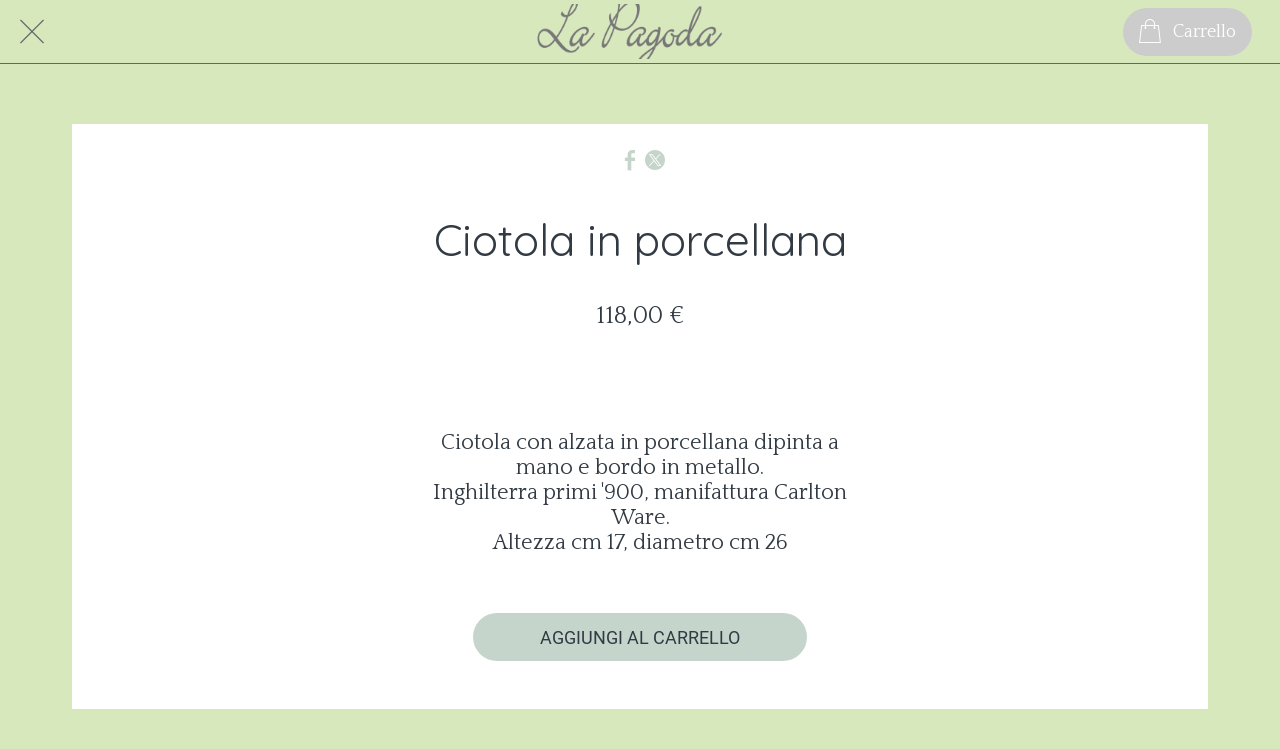

--- FILE ---
content_type: text/html; charset=utf-8
request_url: https://www.lapagoda.shop/products/ciotola-in-porcellana
body_size: 31548
content:
<!DOCTYPE html><html style="--visible-tabbar-height: 0px; --visible-safe-area-inset-bottom: env(safe-area-inset-bottom); --visible-safe-header-inset-bottom: 0px;" data-beasties-container lang="it"><head>
    <base href="/">
    <title>Ciotola in porcellana</title>
    <meta http-equiv="X-UA-Compatible" content="IE=edge">
    <meta http-equiv="Content-Type" content="text/html; Charset=UTF-8">
    <meta name="viewport" content="width=device-width, initial-scale=1.0, viewport-fit=cover">
    <meta name="msapplication-tap-highlight" content="no">
    <meta name="mobile-web-app-capable" content="yes">
    <link rel="manifest" href="/front-assets/manifest.json">
    <link rel="preconnect" href="https://back.ww-cdn.com/">
    <link rel="preconnect" href="https://back.ww-cdn.com/" crossorigin>
    <link rel="preload" href="/apiv4/getSettings?platform=webapp" crossorigin as="fetch">
    <link rel="preload" href="/apiv3/getLanguage" crossorigin as="fetch">
    <script>window.gb = {storage: {}, user: {}, request: {}, membership: {}};</script>

    <style type="text/css">
        @font-face {font-family: "Roboto";font-display: swap;src: url("https://back.ww-cdn.com/assets/fonts/Roboto-Regular.woff2") format("woff2"), url("https://back.ww-cdn.com/assets/fonts/Roboto-Regular.ttf") format("truetype");}
        @font-face {font-family: "Material Icons";font-style: normal;font-weight: 400;src: url("https://back.ww-cdn.com/assets/fonts/MaterialIcons-Regular.woff2") format("woff2"), url("https://back.ww-cdn.com/assets/fonts/MaterialIcons-Regular.ttf") format("truetype");}
        .material-icons {font-family: 'Material Icons';font-weight: normal;font-style: normal;font-size: 24px;line-height: 1;letter-spacing: normal;text-transform: none;display: inline-block;white-space: nowrap;word-wrap: normal;direction: ltr;-webkit-font-feature-settings: 'liga';-webkit-font-smoothing: antialiased;}
    </style>
<style>html{line-height:1.15;-webkit-text-size-adjust:100%}body{margin:0}h1{font-size:2em;margin:.67em 0}a{background-color:transparent}img{border-style:none}button{font-family:inherit;font-size:100%;line-height:1.15;margin:0}button{overflow:visible}button{text-transform:none}button{-webkit-appearance:button}button::-moz-focus-inner{border-style:none;padding:0}button:-moz-focusring{outline:1px dotted ButtonText}a{text-decoration:none}html{line-height:1.5;font-family:Roboto,sans-serif;font-weight:400;color:#000000de}@media only screen and (min-width: 0){html{font-size:14px}}@media only screen and (min-width: 1280px){html{font-size:14.5px}}@media only screen and (min-width: 1440px){html{font-size:15px}}h1{font-weight:400;line-height:1.1}h1{font-size:4.2rem;line-height:110%;margin:2.1rem 0 1.68rem}i{line-height:inherit}html{--mat-ripple-color: rgba(0, 0, 0, .1)}html{--mat-option-selected-state-label-text-color: #3f51b5;--mat-option-label-text-color: rgba(0, 0, 0, .87);--mat-option-hover-state-layer-color: rgba(0, 0, 0, .04);--mat-option-focus-state-layer-color: rgba(0, 0, 0, .04);--mat-option-selected-state-layer-color: rgba(0, 0, 0, .04)}html{--mat-optgroup-label-text-color: rgba(0, 0, 0, .87)}html{--mat-full-pseudo-checkbox-selected-icon-color: #ff4081;--mat-full-pseudo-checkbox-selected-checkmark-color: #fafafa;--mat-full-pseudo-checkbox-unselected-icon-color: rgba(0, 0, 0, .54);--mat-full-pseudo-checkbox-disabled-selected-checkmark-color: #fafafa;--mat-full-pseudo-checkbox-disabled-unselected-icon-color: #b0b0b0;--mat-full-pseudo-checkbox-disabled-selected-icon-color: #b0b0b0}html{--mat-minimal-pseudo-checkbox-selected-checkmark-color: #ff4081;--mat-minimal-pseudo-checkbox-disabled-selected-checkmark-color: #b0b0b0}html{--mat-app-background-color: #fafafa;--mat-app-text-color: rgba(0, 0, 0, .87);--mat-app-elevation-shadow-level-0: 0px 0px 0px 0px rgba(0, 0, 0, .2), 0px 0px 0px 0px rgba(0, 0, 0, .14), 0px 0px 0px 0px rgba(0, 0, 0, .12);--mat-app-elevation-shadow-level-1: 0px 2px 1px -1px rgba(0, 0, 0, .2), 0px 1px 1px 0px rgba(0, 0, 0, .14), 0px 1px 3px 0px rgba(0, 0, 0, .12);--mat-app-elevation-shadow-level-2: 0px 3px 1px -2px rgba(0, 0, 0, .2), 0px 2px 2px 0px rgba(0, 0, 0, .14), 0px 1px 5px 0px rgba(0, 0, 0, .12);--mat-app-elevation-shadow-level-3: 0px 3px 3px -2px rgba(0, 0, 0, .2), 0px 3px 4px 0px rgba(0, 0, 0, .14), 0px 1px 8px 0px rgba(0, 0, 0, .12);--mat-app-elevation-shadow-level-4: 0px 2px 4px -1px rgba(0, 0, 0, .2), 0px 4px 5px 0px rgba(0, 0, 0, .14), 0px 1px 10px 0px rgba(0, 0, 0, .12);--mat-app-elevation-shadow-level-5: 0px 3px 5px -1px rgba(0, 0, 0, .2), 0px 5px 8px 0px rgba(0, 0, 0, .14), 0px 1px 14px 0px rgba(0, 0, 0, .12);--mat-app-elevation-shadow-level-6: 0px 3px 5px -1px rgba(0, 0, 0, .2), 0px 6px 10px 0px rgba(0, 0, 0, .14), 0px 1px 18px 0px rgba(0, 0, 0, .12);--mat-app-elevation-shadow-level-7: 0px 4px 5px -2px rgba(0, 0, 0, .2), 0px 7px 10px 1px rgba(0, 0, 0, .14), 0px 2px 16px 1px rgba(0, 0, 0, .12);--mat-app-elevation-shadow-level-8: 0px 5px 5px -3px rgba(0, 0, 0, .2), 0px 8px 10px 1px rgba(0, 0, 0, .14), 0px 3px 14px 2px rgba(0, 0, 0, .12);--mat-app-elevation-shadow-level-9: 0px 5px 6px -3px rgba(0, 0, 0, .2), 0px 9px 12px 1px rgba(0, 0, 0, .14), 0px 3px 16px 2px rgba(0, 0, 0, .12);--mat-app-elevation-shadow-level-10: 0px 6px 6px -3px rgba(0, 0, 0, .2), 0px 10px 14px 1px rgba(0, 0, 0, .14), 0px 4px 18px 3px rgba(0, 0, 0, .12);--mat-app-elevation-shadow-level-11: 0px 6px 7px -4px rgba(0, 0, 0, .2), 0px 11px 15px 1px rgba(0, 0, 0, .14), 0px 4px 20px 3px rgba(0, 0, 0, .12);--mat-app-elevation-shadow-level-12: 0px 7px 8px -4px rgba(0, 0, 0, .2), 0px 12px 17px 2px rgba(0, 0, 0, .14), 0px 5px 22px 4px rgba(0, 0, 0, .12);--mat-app-elevation-shadow-level-13: 0px 7px 8px -4px rgba(0, 0, 0, .2), 0px 13px 19px 2px rgba(0, 0, 0, .14), 0px 5px 24px 4px rgba(0, 0, 0, .12);--mat-app-elevation-shadow-level-14: 0px 7px 9px -4px rgba(0, 0, 0, .2), 0px 14px 21px 2px rgba(0, 0, 0, .14), 0px 5px 26px 4px rgba(0, 0, 0, .12);--mat-app-elevation-shadow-level-15: 0px 8px 9px -5px rgba(0, 0, 0, .2), 0px 15px 22px 2px rgba(0, 0, 0, .14), 0px 6px 28px 5px rgba(0, 0, 0, .12);--mat-app-elevation-shadow-level-16: 0px 8px 10px -5px rgba(0, 0, 0, .2), 0px 16px 24px 2px rgba(0, 0, 0, .14), 0px 6px 30px 5px rgba(0, 0, 0, .12);--mat-app-elevation-shadow-level-17: 0px 8px 11px -5px rgba(0, 0, 0, .2), 0px 17px 26px 2px rgba(0, 0, 0, .14), 0px 6px 32px 5px rgba(0, 0, 0, .12);--mat-app-elevation-shadow-level-18: 0px 9px 11px -5px rgba(0, 0, 0, .2), 0px 18px 28px 2px rgba(0, 0, 0, .14), 0px 7px 34px 6px rgba(0, 0, 0, .12);--mat-app-elevation-shadow-level-19: 0px 9px 12px -6px rgba(0, 0, 0, .2), 0px 19px 29px 2px rgba(0, 0, 0, .14), 0px 7px 36px 6px rgba(0, 0, 0, .12);--mat-app-elevation-shadow-level-20: 0px 10px 13px -6px rgba(0, 0, 0, .2), 0px 20px 31px 3px rgba(0, 0, 0, .14), 0px 8px 38px 7px rgba(0, 0, 0, .12);--mat-app-elevation-shadow-level-21: 0px 10px 13px -6px rgba(0, 0, 0, .2), 0px 21px 33px 3px rgba(0, 0, 0, .14), 0px 8px 40px 7px rgba(0, 0, 0, .12);--mat-app-elevation-shadow-level-22: 0px 10px 14px -6px rgba(0, 0, 0, .2), 0px 22px 35px 3px rgba(0, 0, 0, .14), 0px 8px 42px 7px rgba(0, 0, 0, .12);--mat-app-elevation-shadow-level-23: 0px 11px 14px -7px rgba(0, 0, 0, .2), 0px 23px 36px 3px rgba(0, 0, 0, .14), 0px 9px 44px 8px rgba(0, 0, 0, .12);--mat-app-elevation-shadow-level-24: 0px 11px 15px -7px rgba(0, 0, 0, .2), 0px 24px 38px 3px rgba(0, 0, 0, .14), 0px 9px 46px 8px rgba(0, 0, 0, .12)}html{--mat-option-label-text-font: Roboto, sans-serif;--mat-option-label-text-line-height: 24px;--mat-option-label-text-size: 16px;--mat-option-label-text-tracking: .03125em;--mat-option-label-text-weight: 400}html{--mat-optgroup-label-text-font: Roboto, sans-serif;--mat-optgroup-label-text-line-height: 24px;--mat-optgroup-label-text-size: 16px;--mat-optgroup-label-text-tracking: .03125em;--mat-optgroup-label-text-weight: 400}html{--mat-autocomplete-container-shape: 4px;--mat-autocomplete-container-elevation-shadow: 0px 5px 5px -3px rgba(0, 0, 0, .2), 0px 8px 10px 1px rgba(0, 0, 0, .14), 0px 3px 14px 2px rgba(0, 0, 0, .12)}html{--mat-autocomplete-background-color: white}html{--mdc-text-button-container-shape: 4px;--mdc-text-button-keep-touch-target: false}html{--mdc-filled-button-container-shape: 4px;--mdc-filled-button-keep-touch-target: false}html{--mdc-protected-button-container-shape: 4px;--mdc-protected-button-container-elevation-shadow: 0px 3px 1px -2px rgba(0, 0, 0, .2), 0px 2px 2px 0px rgba(0, 0, 0, .14), 0px 1px 5px 0px rgba(0, 0, 0, .12);--mdc-protected-button-disabled-container-elevation-shadow: 0px 0px 0px 0px rgba(0, 0, 0, .2), 0px 0px 0px 0px rgba(0, 0, 0, .14), 0px 0px 0px 0px rgba(0, 0, 0, .12);--mdc-protected-button-focus-container-elevation-shadow: 0px 2px 4px -1px rgba(0, 0, 0, .2), 0px 4px 5px 0px rgba(0, 0, 0, .14), 0px 1px 10px 0px rgba(0, 0, 0, .12);--mdc-protected-button-hover-container-elevation-shadow: 0px 2px 4px -1px rgba(0, 0, 0, .2), 0px 4px 5px 0px rgba(0, 0, 0, .14), 0px 1px 10px 0px rgba(0, 0, 0, .12);--mdc-protected-button-pressed-container-elevation-shadow: 0px 5px 5px -3px rgba(0, 0, 0, .2), 0px 8px 10px 1px rgba(0, 0, 0, .14), 0px 3px 14px 2px rgba(0, 0, 0, .12)}html{--mdc-outlined-button-keep-touch-target: false;--mdc-outlined-button-outline-width: 1px;--mdc-outlined-button-container-shape: 4px}html{--mat-text-button-horizontal-padding: 8px;--mat-text-button-with-icon-horizontal-padding: 8px;--mat-text-button-icon-spacing: 8px;--mat-text-button-icon-offset: 0}html{--mat-filled-button-horizontal-padding: 16px;--mat-filled-button-icon-spacing: 8px;--mat-filled-button-icon-offset: -4px}html{--mat-protected-button-horizontal-padding: 16px;--mat-protected-button-icon-spacing: 8px;--mat-protected-button-icon-offset: -4px}html{--mat-outlined-button-horizontal-padding: 15px;--mat-outlined-button-icon-spacing: 8px;--mat-outlined-button-icon-offset: -4px}html{--mdc-text-button-label-text-color: black;--mdc-text-button-disabled-label-text-color: rgba(0, 0, 0, .38)}html{--mat-text-button-state-layer-color: black;--mat-text-button-disabled-state-layer-color: black;--mat-text-button-ripple-color: rgba(0, 0, 0, .1);--mat-text-button-hover-state-layer-opacity: .04;--mat-text-button-focus-state-layer-opacity: .12;--mat-text-button-pressed-state-layer-opacity: .12}html{--mdc-filled-button-container-color: white;--mdc-filled-button-label-text-color: black;--mdc-filled-button-disabled-container-color: rgba(0, 0, 0, .12);--mdc-filled-button-disabled-label-text-color: rgba(0, 0, 0, .38)}html{--mat-filled-button-state-layer-color: black;--mat-filled-button-disabled-state-layer-color: black;--mat-filled-button-ripple-color: rgba(0, 0, 0, .1);--mat-filled-button-hover-state-layer-opacity: .04;--mat-filled-button-focus-state-layer-opacity: .12;--mat-filled-button-pressed-state-layer-opacity: .12}html{--mdc-protected-button-container-color: white;--mdc-protected-button-label-text-color: black;--mdc-protected-button-disabled-container-color: rgba(0, 0, 0, .12);--mdc-protected-button-disabled-label-text-color: rgba(0, 0, 0, .38)}html{--mat-protected-button-state-layer-color: black;--mat-protected-button-disabled-state-layer-color: black;--mat-protected-button-ripple-color: rgba(0, 0, 0, .1);--mat-protected-button-hover-state-layer-opacity: .04;--mat-protected-button-focus-state-layer-opacity: .12;--mat-protected-button-pressed-state-layer-opacity: .12}html{--mdc-outlined-button-disabled-outline-color: rgba(0, 0, 0, .12);--mdc-outlined-button-disabled-label-text-color: rgba(0, 0, 0, .38);--mdc-outlined-button-label-text-color: black;--mdc-outlined-button-outline-color: rgba(0, 0, 0, .12)}html{--mat-outlined-button-state-layer-color: black;--mat-outlined-button-disabled-state-layer-color: black;--mat-outlined-button-ripple-color: rgba(0, 0, 0, .1);--mat-outlined-button-hover-state-layer-opacity: .04;--mat-outlined-button-focus-state-layer-opacity: .12;--mat-outlined-button-pressed-state-layer-opacity: .12}html{--mdc-text-button-container-height: 36px}html{--mdc-filled-button-container-height: 36px}html{--mdc-protected-button-container-height: 36px}html{--mdc-outlined-button-container-height: 36px}html{--mat-text-button-touch-target-display: block}html{--mat-filled-button-touch-target-display: block}html{--mat-protected-button-touch-target-display: block}html{--mat-outlined-button-touch-target-display: block}html{--mdc-text-button-label-text-font: Roboto, sans-serif;--mdc-text-button-label-text-size: 14px;--mdc-text-button-label-text-tracking: .0892857143em;--mdc-text-button-label-text-weight: 500;--mdc-text-button-label-text-transform: none}html{--mdc-filled-button-label-text-font: Roboto, sans-serif;--mdc-filled-button-label-text-size: 14px;--mdc-filled-button-label-text-tracking: .0892857143em;--mdc-filled-button-label-text-weight: 500;--mdc-filled-button-label-text-transform: none}html{--mdc-protected-button-label-text-font: Roboto, sans-serif;--mdc-protected-button-label-text-size: 14px;--mdc-protected-button-label-text-tracking: .0892857143em;--mdc-protected-button-label-text-weight: 500;--mdc-protected-button-label-text-transform: none}html{--mdc-outlined-button-label-text-font: Roboto, sans-serif;--mdc-outlined-button-label-text-size: 14px;--mdc-outlined-button-label-text-tracking: .0892857143em;--mdc-outlined-button-label-text-weight: 500;--mdc-outlined-button-label-text-transform: none}html{--mdc-checkbox-disabled-selected-checkmark-color: #fff;--mdc-checkbox-selected-focus-state-layer-opacity: .16;--mdc-checkbox-selected-hover-state-layer-opacity: .04;--mdc-checkbox-selected-pressed-state-layer-opacity: .16;--mdc-checkbox-unselected-focus-state-layer-opacity: .16;--mdc-checkbox-unselected-hover-state-layer-opacity: .04;--mdc-checkbox-unselected-pressed-state-layer-opacity: .16}html{--mdc-checkbox-disabled-selected-icon-color: rgba(0, 0, 0, .38);--mdc-checkbox-disabled-unselected-icon-color: rgba(0, 0, 0, .38);--mdc-checkbox-selected-checkmark-color: white;--mdc-checkbox-selected-focus-icon-color: #ff4081;--mdc-checkbox-selected-hover-icon-color: #ff4081;--mdc-checkbox-selected-icon-color: #ff4081;--mdc-checkbox-selected-pressed-icon-color: #ff4081;--mdc-checkbox-unselected-focus-icon-color: #212121;--mdc-checkbox-unselected-hover-icon-color: #212121;--mdc-checkbox-unselected-icon-color: rgba(0, 0, 0, .54);--mdc-checkbox-selected-focus-state-layer-color: #ff4081;--mdc-checkbox-selected-hover-state-layer-color: #ff4081;--mdc-checkbox-selected-pressed-state-layer-color: #ff4081;--mdc-checkbox-unselected-focus-state-layer-color: black;--mdc-checkbox-unselected-hover-state-layer-color: black;--mdc-checkbox-unselected-pressed-state-layer-color: black}html{--mat-checkbox-disabled-label-color: rgba(0, 0, 0, .38);--mat-checkbox-label-text-color: rgba(0, 0, 0, .87)}html{--mdc-checkbox-state-layer-size: 40px}html{--mat-checkbox-touch-target-display: block}html{--mat-checkbox-label-text-font: Roboto, sans-serif;--mat-checkbox-label-text-line-height: 20px;--mat-checkbox-label-text-size: 14px;--mat-checkbox-label-text-tracking: .0178571429em;--mat-checkbox-label-text-weight: 400}html{--mat-datepicker-calendar-container-shape: 4px;--mat-datepicker-calendar-container-touch-shape: 4px;--mat-datepicker-calendar-container-elevation-shadow: 0px 2px 4px -1px rgba(0, 0, 0, .2), 0px 4px 5px 0px rgba(0, 0, 0, .14), 0px 1px 10px 0px rgba(0, 0, 0, .12);--mat-datepicker-calendar-container-touch-elevation-shadow: 0px 11px 15px -7px rgba(0, 0, 0, .2), 0px 24px 38px 3px rgba(0, 0, 0, .14), 0px 9px 46px 8px rgba(0, 0, 0, .12)}html{--mat-datepicker-calendar-date-selected-state-text-color: white;--mat-datepicker-calendar-date-selected-state-background-color: #3f51b5;--mat-datepicker-calendar-date-selected-disabled-state-background-color: rgba(63, 81, 181, .4);--mat-datepicker-calendar-date-today-selected-state-outline-color: white;--mat-datepicker-calendar-date-focus-state-background-color: rgba(63, 81, 181, .3);--mat-datepicker-calendar-date-hover-state-background-color: rgba(63, 81, 181, .3);--mat-datepicker-toggle-active-state-icon-color: #3f51b5;--mat-datepicker-calendar-date-in-range-state-background-color: rgba(63, 81, 181, .2);--mat-datepicker-calendar-date-in-comparison-range-state-background-color: rgba(249, 171, 0, .2);--mat-datepicker-calendar-date-in-overlap-range-state-background-color: #a8dab5;--mat-datepicker-calendar-date-in-overlap-range-selected-state-background-color: rgb(69.5241935484, 163.4758064516, 93.9516129032);--mat-datepicker-toggle-icon-color: rgba(0, 0, 0, .54);--mat-datepicker-calendar-body-label-text-color: rgba(0, 0, 0, .54);--mat-datepicker-calendar-period-button-text-color: black;--mat-datepicker-calendar-period-button-icon-color: rgba(0, 0, 0, .54);--mat-datepicker-calendar-navigation-button-icon-color: rgba(0, 0, 0, .54);--mat-datepicker-calendar-header-divider-color: rgba(0, 0, 0, .12);--mat-datepicker-calendar-header-text-color: rgba(0, 0, 0, .54);--mat-datepicker-calendar-date-today-outline-color: rgba(0, 0, 0, .38);--mat-datepicker-calendar-date-today-disabled-state-outline-color: rgba(0, 0, 0, .18);--mat-datepicker-calendar-date-text-color: rgba(0, 0, 0, .87);--mat-datepicker-calendar-date-outline-color: transparent;--mat-datepicker-calendar-date-disabled-state-text-color: rgba(0, 0, 0, .38);--mat-datepicker-calendar-date-preview-state-outline-color: rgba(0, 0, 0, .24);--mat-datepicker-range-input-separator-color: rgba(0, 0, 0, .87);--mat-datepicker-range-input-disabled-state-separator-color: rgba(0, 0, 0, .38);--mat-datepicker-range-input-disabled-state-text-color: rgba(0, 0, 0, .38);--mat-datepicker-calendar-container-background-color: white;--mat-datepicker-calendar-container-text-color: rgba(0, 0, 0, .87)}html{--mat-datepicker-calendar-text-font: Roboto, sans-serif;--mat-datepicker-calendar-text-size: 13px;--mat-datepicker-calendar-body-label-text-size: 14px;--mat-datepicker-calendar-body-label-text-weight: 500;--mat-datepicker-calendar-period-button-text-size: 14px;--mat-datepicker-calendar-period-button-text-weight: 500;--mat-datepicker-calendar-header-text-size: 11px;--mat-datepicker-calendar-header-text-weight: 400}html{--mdc-dialog-container-shape: 4px}html{--mat-dialog-container-elevation-shadow: 0px 11px 15px -7px rgba(0, 0, 0, .2), 0px 24px 38px 3px rgba(0, 0, 0, .14), 0px 9px 46px 8px rgba(0, 0, 0, .12);--mat-dialog-container-max-width: 80vw;--mat-dialog-container-small-max-width: 80vw;--mat-dialog-container-min-width: 0;--mat-dialog-actions-alignment: start;--mat-dialog-actions-padding: 8px;--mat-dialog-content-padding: 20px 24px;--mat-dialog-with-actions-content-padding: 20px 24px;--mat-dialog-headline-padding: 0 24px 9px}html{--mdc-dialog-container-color: white;--mdc-dialog-subhead-color: rgba(0, 0, 0, .87);--mdc-dialog-supporting-text-color: rgba(0, 0, 0, .6)}html{--mdc-dialog-subhead-font: Roboto, sans-serif;--mdc-dialog-subhead-line-height: 32px;--mdc-dialog-subhead-size: 20px;--mdc-dialog-subhead-weight: 500;--mdc-dialog-subhead-tracking: .0125em;--mdc-dialog-supporting-text-font: Roboto, sans-serif;--mdc-dialog-supporting-text-line-height: 24px;--mdc-dialog-supporting-text-size: 16px;--mdc-dialog-supporting-text-weight: 400;--mdc-dialog-supporting-text-tracking: .03125em}html{--mdc-filled-text-field-active-indicator-height: 1px;--mdc-filled-text-field-focus-active-indicator-height: 2px;--mdc-filled-text-field-container-shape: 4px}html{--mdc-outlined-text-field-outline-width: 1px;--mdc-outlined-text-field-focus-outline-width: 2px;--mdc-outlined-text-field-container-shape: 4px}html{--mdc-filled-text-field-caret-color: #3f51b5;--mdc-filled-text-field-focus-active-indicator-color: #3f51b5;--mdc-filled-text-field-focus-label-text-color: rgba(63, 81, 181, .87);--mdc-filled-text-field-container-color: rgb(244.8, 244.8, 244.8);--mdc-filled-text-field-disabled-container-color: rgb(249.9, 249.9, 249.9);--mdc-filled-text-field-label-text-color: rgba(0, 0, 0, .6);--mdc-filled-text-field-hover-label-text-color: rgba(0, 0, 0, .6);--mdc-filled-text-field-disabled-label-text-color: rgba(0, 0, 0, .38);--mdc-filled-text-field-input-text-color: rgba(0, 0, 0, .87);--mdc-filled-text-field-disabled-input-text-color: rgba(0, 0, 0, .38);--mdc-filled-text-field-input-text-placeholder-color: rgba(0, 0, 0, .6);--mdc-filled-text-field-error-hover-label-text-color: #f44336;--mdc-filled-text-field-error-focus-label-text-color: #f44336;--mdc-filled-text-field-error-label-text-color: #f44336;--mdc-filled-text-field-error-caret-color: #f44336;--mdc-filled-text-field-active-indicator-color: rgba(0, 0, 0, .42);--mdc-filled-text-field-disabled-active-indicator-color: rgba(0, 0, 0, .06);--mdc-filled-text-field-hover-active-indicator-color: rgba(0, 0, 0, .87);--mdc-filled-text-field-error-active-indicator-color: #f44336;--mdc-filled-text-field-error-focus-active-indicator-color: #f44336;--mdc-filled-text-field-error-hover-active-indicator-color: #f44336}html{--mdc-outlined-text-field-caret-color: #3f51b5;--mdc-outlined-text-field-focus-outline-color: #3f51b5;--mdc-outlined-text-field-focus-label-text-color: rgba(63, 81, 181, .87);--mdc-outlined-text-field-label-text-color: rgba(0, 0, 0, .6);--mdc-outlined-text-field-hover-label-text-color: rgba(0, 0, 0, .6);--mdc-outlined-text-field-disabled-label-text-color: rgba(0, 0, 0, .38);--mdc-outlined-text-field-input-text-color: rgba(0, 0, 0, .87);--mdc-outlined-text-field-disabled-input-text-color: rgba(0, 0, 0, .38);--mdc-outlined-text-field-input-text-placeholder-color: rgba(0, 0, 0, .6);--mdc-outlined-text-field-error-caret-color: #f44336;--mdc-outlined-text-field-error-focus-label-text-color: #f44336;--mdc-outlined-text-field-error-label-text-color: #f44336;--mdc-outlined-text-field-error-hover-label-text-color: #f44336;--mdc-outlined-text-field-outline-color: rgba(0, 0, 0, .38);--mdc-outlined-text-field-disabled-outline-color: rgba(0, 0, 0, .06);--mdc-outlined-text-field-hover-outline-color: rgba(0, 0, 0, .87);--mdc-outlined-text-field-error-focus-outline-color: #f44336;--mdc-outlined-text-field-error-hover-outline-color: #f44336;--mdc-outlined-text-field-error-outline-color: #f44336}html{--mat-form-field-focus-select-arrow-color: rgba(63, 81, 181, .87);--mat-form-field-disabled-input-text-placeholder-color: rgba(0, 0, 0, .38);--mat-form-field-state-layer-color: rgba(0, 0, 0, .87);--mat-form-field-error-text-color: #f44336;--mat-form-field-select-option-text-color: inherit;--mat-form-field-select-disabled-option-text-color: GrayText;--mat-form-field-leading-icon-color: unset;--mat-form-field-disabled-leading-icon-color: unset;--mat-form-field-trailing-icon-color: unset;--mat-form-field-disabled-trailing-icon-color: unset;--mat-form-field-error-focus-trailing-icon-color: unset;--mat-form-field-error-hover-trailing-icon-color: unset;--mat-form-field-error-trailing-icon-color: unset;--mat-form-field-enabled-select-arrow-color: rgba(0, 0, 0, .54);--mat-form-field-disabled-select-arrow-color: rgba(0, 0, 0, .38);--mat-form-field-hover-state-layer-opacity: .04;--mat-form-field-focus-state-layer-opacity: .08}html{--mat-form-field-container-height: 56px;--mat-form-field-filled-label-display: block;--mat-form-field-container-vertical-padding: 16px;--mat-form-field-filled-with-label-container-padding-top: 24px;--mat-form-field-filled-with-label-container-padding-bottom: 8px}html{--mdc-filled-text-field-label-text-font: Roboto, sans-serif;--mdc-filled-text-field-label-text-size: 16px;--mdc-filled-text-field-label-text-tracking: .03125em;--mdc-filled-text-field-label-text-weight: 400}html{--mdc-outlined-text-field-label-text-font: Roboto, sans-serif;--mdc-outlined-text-field-label-text-size: 16px;--mdc-outlined-text-field-label-text-tracking: .03125em;--mdc-outlined-text-field-label-text-weight: 400}html{--mat-form-field-container-text-font: Roboto, sans-serif;--mat-form-field-container-text-line-height: 24px;--mat-form-field-container-text-size: 16px;--mat-form-field-container-text-tracking: .03125em;--mat-form-field-container-text-weight: 400;--mat-form-field-outlined-label-text-populated-size: 16px;--mat-form-field-subscript-text-font: Roboto, sans-serif;--mat-form-field-subscript-text-line-height: 20px;--mat-form-field-subscript-text-size: 12px;--mat-form-field-subscript-text-tracking: .0333333333em;--mat-form-field-subscript-text-weight: 400}html{--mat-grid-list-tile-header-primary-text-size: 14px;--mat-grid-list-tile-header-secondary-text-size: 12px;--mat-grid-list-tile-footer-primary-text-size: 14px;--mat-grid-list-tile-footer-secondary-text-size: 12px}html{--mat-menu-container-shape: 4px;--mat-menu-divider-bottom-spacing: 0;--mat-menu-divider-top-spacing: 0;--mat-menu-item-spacing: 16px;--mat-menu-item-icon-size: 24px;--mat-menu-item-leading-spacing: 16px;--mat-menu-item-trailing-spacing: 16px;--mat-menu-item-with-icon-leading-spacing: 16px;--mat-menu-item-with-icon-trailing-spacing: 16px;--mat-menu-container-elevation-shadow: 0px 5px 5px -3px rgba(0, 0, 0, .2), 0px 8px 10px 1px rgba(0, 0, 0, .14), 0px 3px 14px 2px rgba(0, 0, 0, .12)}html{--mat-menu-item-label-text-color: rgba(0, 0, 0, .87);--mat-menu-item-icon-color: rgba(0, 0, 0, .87);--mat-menu-item-hover-state-layer-color: rgba(0, 0, 0, .04);--mat-menu-item-focus-state-layer-color: rgba(0, 0, 0, .04);--mat-menu-container-color: white;--mat-menu-divider-color: rgba(0, 0, 0, .12)}html{--mat-menu-item-label-text-font: Roboto, sans-serif;--mat-menu-item-label-text-size: 16px;--mat-menu-item-label-text-tracking: .03125em;--mat-menu-item-label-text-line-height: 24px;--mat-menu-item-label-text-weight: 400}html{--mat-select-container-elevation-shadow: 0px 5px 5px -3px rgba(0, 0, 0, .2), 0px 8px 10px 1px rgba(0, 0, 0, .14), 0px 3px 14px 2px rgba(0, 0, 0, .12)}html{--mat-select-panel-background-color: white;--mat-select-enabled-trigger-text-color: rgba(0, 0, 0, .87);--mat-select-disabled-trigger-text-color: rgba(0, 0, 0, .38);--mat-select-placeholder-text-color: rgba(0, 0, 0, .6);--mat-select-enabled-arrow-color: rgba(0, 0, 0, .54);--mat-select-disabled-arrow-color: rgba(0, 0, 0, .38);--mat-select-focused-arrow-color: rgba(63, 81, 181, .87);--mat-select-invalid-arrow-color: rgba(244, 67, 54, .87)}html{--mat-select-arrow-transform: translateY(-8px)}html{--mat-select-trigger-text-font: Roboto, sans-serif;--mat-select-trigger-text-line-height: 24px;--mat-select-trigger-text-size: 16px;--mat-select-trigger-text-tracking: .03125em;--mat-select-trigger-text-weight: 400}html{--mat-sidenav-container-shape: 0;--mat-sidenav-container-elevation-shadow: 0px 8px 10px -5px rgba(0, 0, 0, .2), 0px 16px 24px 2px rgba(0, 0, 0, .14), 0px 6px 30px 5px rgba(0, 0, 0, .12);--mat-sidenav-container-width: auto}html{--mat-sidenav-container-divider-color: rgba(0, 0, 0, .12);--mat-sidenav-container-background-color: white;--mat-sidenav-container-text-color: rgba(0, 0, 0, .87);--mat-sidenav-content-background-color: #fafafa;--mat-sidenav-content-text-color: rgba(0, 0, 0, .87);--mat-sidenav-scrim-color: rgba(0, 0, 0, .6)}html{--mdc-slider-active-track-height: 6px;--mdc-slider-active-track-shape: 9999px;--mdc-slider-handle-height: 20px;--mdc-slider-handle-shape: 50%;--mdc-slider-handle-width: 20px;--mdc-slider-inactive-track-height: 4px;--mdc-slider-inactive-track-shape: 9999px;--mdc-slider-with-overlap-handle-outline-width: 1px;--mdc-slider-with-tick-marks-active-container-opacity: .6;--mdc-slider-with-tick-marks-container-shape: 50%;--mdc-slider-with-tick-marks-container-size: 2px;--mdc-slider-with-tick-marks-inactive-container-opacity: .6;--mdc-slider-handle-elevation: 0px 2px 1px -1px rgba(0, 0, 0, .2), 0px 1px 1px 0px rgba(0, 0, 0, .14), 0px 1px 3px 0px rgba(0, 0, 0, .12)}html{--mat-slider-value-indicator-width: auto;--mat-slider-value-indicator-height: 32px;--mat-slider-value-indicator-caret-display: block;--mat-slider-value-indicator-border-radius: 4px;--mat-slider-value-indicator-padding: 0 12px;--mat-slider-value-indicator-text-transform: none;--mat-slider-value-indicator-container-transform: translateX(-50%)}html{--mdc-slider-handle-color: #3f51b5;--mdc-slider-focus-handle-color: #3f51b5;--mdc-slider-hover-handle-color: #3f51b5;--mdc-slider-active-track-color: #3f51b5;--mdc-slider-inactive-track-color: #3f51b5;--mdc-slider-with-tick-marks-inactive-container-color: #3f51b5;--mdc-slider-with-tick-marks-active-container-color: white;--mdc-slider-disabled-active-track-color: #000;--mdc-slider-disabled-handle-color: #000;--mdc-slider-disabled-inactive-track-color: #000;--mdc-slider-label-container-color: #000;--mdc-slider-label-label-text-color: #fff;--mdc-slider-with-overlap-handle-outline-color: #fff;--mdc-slider-with-tick-marks-disabled-container-color: #000}html{--mat-slider-ripple-color: #3f51b5;--mat-slider-hover-state-layer-color: rgba(63, 81, 181, .05);--mat-slider-focus-state-layer-color: rgba(63, 81, 181, .2);--mat-slider-value-indicator-opacity: .6}html{--mdc-slider-label-label-text-font: Roboto, sans-serif;--mdc-slider-label-label-text-size: 14px;--mdc-slider-label-label-text-line-height: 22px;--mdc-slider-label-label-text-tracking: .0071428571em;--mdc-slider-label-label-text-weight: 500}html{--mdc-switch-disabled-selected-icon-opacity: .38;--mdc-switch-disabled-track-opacity: .12;--mdc-switch-disabled-unselected-icon-opacity: .38;--mdc-switch-handle-height: 20px;--mdc-switch-handle-shape: 10px;--mdc-switch-handle-width: 20px;--mdc-switch-selected-icon-size: 18px;--mdc-switch-track-height: 14px;--mdc-switch-track-shape: 7px;--mdc-switch-track-width: 36px;--mdc-switch-unselected-icon-size: 18px;--mdc-switch-selected-focus-state-layer-opacity: .12;--mdc-switch-selected-hover-state-layer-opacity: .04;--mdc-switch-selected-pressed-state-layer-opacity: .1;--mdc-switch-unselected-focus-state-layer-opacity: .12;--mdc-switch-unselected-hover-state-layer-opacity: .04;--mdc-switch-unselected-pressed-state-layer-opacity: .1}html{--mdc-switch-selected-focus-state-layer-color: #3949ab;--mdc-switch-selected-handle-color: #3949ab;--mdc-switch-selected-hover-state-layer-color: #3949ab;--mdc-switch-selected-pressed-state-layer-color: #3949ab;--mdc-switch-selected-focus-handle-color: #1a237e;--mdc-switch-selected-hover-handle-color: #1a237e;--mdc-switch-selected-pressed-handle-color: #1a237e;--mdc-switch-selected-focus-track-color: #7986cb;--mdc-switch-selected-hover-track-color: #7986cb;--mdc-switch-selected-pressed-track-color: #7986cb;--mdc-switch-selected-track-color: #7986cb;--mdc-switch-disabled-selected-handle-color: #424242;--mdc-switch-disabled-selected-icon-color: #fff;--mdc-switch-disabled-selected-track-color: #424242;--mdc-switch-disabled-unselected-handle-color: #424242;--mdc-switch-disabled-unselected-icon-color: #fff;--mdc-switch-disabled-unselected-track-color: #424242;--mdc-switch-handle-surface-color: #fff;--mdc-switch-selected-icon-color: #fff;--mdc-switch-unselected-focus-handle-color: #212121;--mdc-switch-unselected-focus-state-layer-color: #424242;--mdc-switch-unselected-focus-track-color: #e0e0e0;--mdc-switch-unselected-handle-color: #616161;--mdc-switch-unselected-hover-handle-color: #212121;--mdc-switch-unselected-hover-state-layer-color: #424242;--mdc-switch-unselected-hover-track-color: #e0e0e0;--mdc-switch-unselected-icon-color: #fff;--mdc-switch-unselected-pressed-handle-color: #212121;--mdc-switch-unselected-pressed-state-layer-color: #424242;--mdc-switch-unselected-pressed-track-color: #e0e0e0;--mdc-switch-unselected-track-color: #e0e0e0;--mdc-switch-handle-elevation-shadow: 0px 2px 1px -1px rgba(0, 0, 0, .2), 0px 1px 1px 0px rgba(0, 0, 0, .14), 0px 1px 3px 0px rgba(0, 0, 0, .12);--mdc-switch-disabled-handle-elevation-shadow: 0px 0px 0px 0px rgba(0, 0, 0, .2), 0px 0px 0px 0px rgba(0, 0, 0, .14), 0px 0px 0px 0px rgba(0, 0, 0, .12)}html{--mdc-switch-disabled-label-text-color: rgba(0, 0, 0, .38)}html{--mdc-switch-state-layer-size: 40px}html{--mdc-circular-progress-active-indicator-width: 4px;--mdc-circular-progress-size: 48px}html{--mdc-circular-progress-active-indicator-color: #3f51b5}html{--mdc-snackbar-container-shape: 4px}html{--mdc-snackbar-container-color: #333333;--mdc-snackbar-supporting-text-color: rgba(255, 255, 255, .87)}html{--mat-snack-bar-button-color: #c5cae9}html{--mdc-snackbar-supporting-text-font: Roboto, sans-serif;--mdc-snackbar-supporting-text-line-height: 20px;--mdc-snackbar-supporting-text-size: 14px;--mdc-snackbar-supporting-text-weight: 400}html{--mat-toolbar-container-background-color: whitesmoke;--mat-toolbar-container-text-color: rgba(0, 0, 0, .87)}html{--mat-toolbar-standard-height: 64px;--mat-toolbar-mobile-height: 56px}html{--mat-toolbar-title-text-font: Roboto, sans-serif;--mat-toolbar-title-text-line-height: 32px;--mat-toolbar-title-text-size: 20px;--mat-toolbar-title-text-tracking: .0125em;--mat-toolbar-title-text-weight: 500}html{--mdc-plain-tooltip-container-shape: 4px;--mdc-plain-tooltip-supporting-text-line-height: 16px}html{--mdc-plain-tooltip-container-color: #616161;--mdc-plain-tooltip-supporting-text-color: #fff}html{--mdc-plain-tooltip-supporting-text-font: Roboto, sans-serif;--mdc-plain-tooltip-supporting-text-size: 12px;--mdc-plain-tooltip-supporting-text-weight: 400;--mdc-plain-tooltip-supporting-text-tracking: .0333333333em}html{--mat-bottom-sheet-container-shape: 4px}html{--mat-bottom-sheet-container-text-color: rgba(0, 0, 0, .87);--mat-bottom-sheet-container-background-color: white}html{--mat-bottom-sheet-container-text-font: Roboto, sans-serif;--mat-bottom-sheet-container-text-line-height: 20px;--mat-bottom-sheet-container-text-size: 14px;--mat-bottom-sheet-container-text-tracking: .0178571429em;--mat-bottom-sheet-container-text-weight: 400}html{--mdc-fab-container-shape: 50%;--mdc-fab-container-elevation-shadow: 0px 3px 5px -1px rgba(0, 0, 0, .2), 0px 6px 10px 0px rgba(0, 0, 0, .14), 0px 1px 18px 0px rgba(0, 0, 0, .12);--mdc-fab-focus-container-elevation-shadow: 0px 5px 5px -3px rgba(0, 0, 0, .2), 0px 8px 10px 1px rgba(0, 0, 0, .14), 0px 3px 14px 2px rgba(0, 0, 0, .12);--mdc-fab-hover-container-elevation-shadow: 0px 5px 5px -3px rgba(0, 0, 0, .2), 0px 8px 10px 1px rgba(0, 0, 0, .14), 0px 3px 14px 2px rgba(0, 0, 0, .12);--mdc-fab-pressed-container-elevation-shadow: 0px 7px 8px -4px rgba(0, 0, 0, .2), 0px 12px 17px 2px rgba(0, 0, 0, .14), 0px 5px 22px 4px rgba(0, 0, 0, .12)}html{--mdc-fab-small-container-shape: 50%;--mdc-fab-small-container-elevation-shadow: 0px 3px 5px -1px rgba(0, 0, 0, .2), 0px 6px 10px 0px rgba(0, 0, 0, .14), 0px 1px 18px 0px rgba(0, 0, 0, .12);--mdc-fab-small-focus-container-elevation-shadow: 0px 5px 5px -3px rgba(0, 0, 0, .2), 0px 8px 10px 1px rgba(0, 0, 0, .14), 0px 3px 14px 2px rgba(0, 0, 0, .12);--mdc-fab-small-hover-container-elevation-shadow: 0px 5px 5px -3px rgba(0, 0, 0, .2), 0px 8px 10px 1px rgba(0, 0, 0, .14), 0px 3px 14px 2px rgba(0, 0, 0, .12);--mdc-fab-small-pressed-container-elevation-shadow: 0px 7px 8px -4px rgba(0, 0, 0, .2), 0px 12px 17px 2px rgba(0, 0, 0, .14), 0px 5px 22px 4px rgba(0, 0, 0, .12)}html{--mdc-extended-fab-container-height: 48px;--mdc-extended-fab-container-shape: 24px;--mdc-extended-fab-container-elevation-shadow: 0px 3px 5px -1px rgba(0, 0, 0, .2), 0px 6px 10px 0px rgba(0, 0, 0, .14), 0px 1px 18px 0px rgba(0, 0, 0, .12);--mdc-extended-fab-focus-container-elevation-shadow: 0px 5px 5px -3px rgba(0, 0, 0, .2), 0px 8px 10px 1px rgba(0, 0, 0, .14), 0px 3px 14px 2px rgba(0, 0, 0, .12);--mdc-extended-fab-hover-container-elevation-shadow: 0px 5px 5px -3px rgba(0, 0, 0, .2), 0px 8px 10px 1px rgba(0, 0, 0, .14), 0px 3px 14px 2px rgba(0, 0, 0, .12);--mdc-extended-fab-pressed-container-elevation-shadow: 0px 7px 8px -4px rgba(0, 0, 0, .2), 0px 12px 17px 2px rgba(0, 0, 0, .14), 0px 5px 22px 4px rgba(0, 0, 0, .12)}html{--mdc-fab-container-color: white}html{--mat-fab-foreground-color: black;--mat-fab-state-layer-color: black;--mat-fab-disabled-state-layer-color: black;--mat-fab-ripple-color: rgba(0, 0, 0, .1);--mat-fab-hover-state-layer-opacity: .04;--mat-fab-focus-state-layer-opacity: .12;--mat-fab-pressed-state-layer-opacity: .12;--mat-fab-disabled-state-container-color: rgba(0, 0, 0, .12);--mat-fab-disabled-state-foreground-color: rgba(0, 0, 0, .38)}html{--mdc-fab-small-container-color: white}html{--mat-fab-small-foreground-color: black;--mat-fab-small-state-layer-color: black;--mat-fab-small-disabled-state-layer-color: black;--mat-fab-small-ripple-color: rgba(0, 0, 0, .1);--mat-fab-small-hover-state-layer-opacity: .04;--mat-fab-small-focus-state-layer-opacity: .12;--mat-fab-small-pressed-state-layer-opacity: .12;--mat-fab-small-disabled-state-container-color: rgba(0, 0, 0, .12);--mat-fab-small-disabled-state-foreground-color: rgba(0, 0, 0, .38)}html{--mat-fab-touch-target-display: block}html{--mat-fab-small-touch-target-display: block}html{--mdc-extended-fab-label-text-font: Roboto, sans-serif;--mdc-extended-fab-label-text-size: 14px;--mdc-extended-fab-label-text-tracking: .0892857143em;--mdc-extended-fab-label-text-weight: 500}.gbui-icon{background-repeat:no-repeat;background-size:contain;background-position:center center;font-size:24px;width:inherit;height:inherit;display:inline-block;color:inherit;line-height:1}.gbui-icon-button{padding:0;border:none;background-color:initial;cursor:pointer;color:inherit}:root{--gbuigrid-gutter: var(--gbuigrid-gutter-mobile, 16px);--gbuigrid-maxw: var(--gbuigrid-maxw-mobile, 100%)}@media only screen and (orientation: portrait) and (min-width: 600px) and (max-width: 1024px),only screen and (orientation: landscape) and (min-width: 960px) and (max-width: 1279px){:root{--gbuigrid-gutter: var(--gbuigrid-gutter-tablet, 20px);--gbuigrid-maxw: var(--gbuigrid-maxw-tablet, 100%)}}@media only screen and (orientation: portrait) and (min-width: 1025px) and (max-width: 1279px),only screen and (orientation: landscape) and (min-width: 1280px) and (max-width: 1439px){:root{--gbuigrid-gutter: var(--gbuigrid-gutter-laptop, 28px);--gbuigrid-maxw: var(--gbuigrid-maxw-laptop, 1268px)}}@media only screen and (min-width: 1440px){:root{--gbuigrid-gutter: var(--gbuigrid-gutter-desktop, 28px);--gbuigrid-maxw: var(--gbuigrid-maxw-desktop, 1428px)}}.cdk-visually-hidden{border:0;clip:rect(0 0 0 0);height:1px;margin:-1px;overflow:hidden;padding:0;position:absolute;width:1px;white-space:nowrap;outline:0;-webkit-appearance:none;-moz-appearance:none;left:0}[gbIcon]{background:transparent center center no-repeat;background-size:cover;border:none;line-height:1}:root{--floating-tabbar-height: 81px;--tabbar-height: 65px;--miniplayer-height: 56px;--categories-pager-height: 48px;--categories-pager-height-mobile: 24px;--toolbar-down-height: 56px;--toolbar-down-height-mobile: 48px;--detail-swipe-pager-height: 18px;--safe-header-inset-bottom: 64px;--safe-area-inset-top: env(safe-area-inset-top);--visible-tabbar-height: 0px;--visible-miniplayer-height: 0px;--visible-categories-pager-height: 0px;--visible-toolbar-down-height: 0px;--visible-safe-area-inset-bottom: 0px;--visible-detail-swipe-pager-height: 0px;--visible-safe-header-inset-bottom: var(--safe-header-inset-bottom);--visible-ad-banner-height: 0px;--visible-footer-elements-spacing: 0px;--visible-footer-first-slot: 0px;--footer-height: calc( var(--visible-tabbar-height) + var(--visible-miniplayer-height) + var(--visible-categories-pager-height) + var(--visible-toolbar-down-height) + env(safe-area-inset-bottom) + var(--visible-detail-swipe-pager-height) + var(--visible-ad-banner-height) + var(--visible-footer-elements-spacing) + var(--visible-footer-first-slot) );--rc-gradient-start-color: rgba(255, 255, 255, 0);--rc-obstrusive-bgcolor: 0, 0, 0;--rc-obstrusive-opacity: 1;--rc-radius: 0;--ps-font-desktop: 0px;--ps-font-tablet: 0px;--ps-font-mobile: 0px}@media only screen and (orientation: portrait) and (max-width: 599px),only screen and (orientation: landscape) and (max-width: 959px){:root{--safe-header-inset-bottom: 56px}}:root{--vh: 1vh}html,body{height:100vh;width:100vw}html{box-sizing:border-box}html:not(.is-win) *{scrollbar-width:thin}*,*:before,*:after{box-sizing:inherit;-webkit-tap-highlight-color:transparent}body{font-family:Roboto,Helvetica,Arial,sans-serif;-webkit-font-smoothing:antialiased;-moz-osx-font-smoothing:grayscale;-ms-overflow-style:-ms-autohiding-scrollbar;overflow-x:hidden}@media only screen and (min-width: 0){body{font-size:15px}}@media only screen and (min-width: 960px){body{font-size:15.5px}}@media only screen and (min-width: 1280px){body{font-size:16px}}*{word-wrap:break-word;touch-action:manipulation}img{max-width:100%}.center{text-align:center}.mat-drawer-container{--mat-sidenav-content-background-color: initial}.gbiconv1{line-height:110%!important}
</style><link rel="stylesheet" href="https://back.ww-cdn.com/superstatic/front-res/2392745/styles-WNY4QAJT.css" media="print" onload="this.media='all'"><noscript><link rel="stylesheet" href="styles-WNY4QAJT.css"></noscript><style>[_nghost-gb-app-c2850571153]{inset:0;z-index:0;pointer-events:none;position:absolute;transform:translateZ(0)}.fixed[_nghost-gb-app-c2850571153]{position:fixed}.fixed[_nghost-gb-app-c2850571153]   .bg-landscape[_ngcontent-gb-app-c2850571153], .fixed[_nghost-gb-app-c2850571153]   .bg-portrait[_ngcontent-gb-app-c2850571153], .fixed[_nghost-gb-app-c2850571153]   .bg-mobile[_ngcontent-gb-app-c2850571153]{position:fixed}.bg-landscape[_ngcontent-gb-app-c2850571153], .bg-portrait[_ngcontent-gb-app-c2850571153], .bg-mobile[_ngcontent-gb-app-c2850571153]{background:transparent center center no-repeat;background-size:cover;inset:0;position:absolute;transform:translateZ(0)}.bg-landscape-img[_ngcontent-gb-app-c2850571153], .bg-portrait-img[_ngcontent-gb-app-c2850571153], .bg-mobile-img[_ngcontent-gb-app-c2850571153]{object-fit:cover;inset:0;height:100%;width:100%;position:absolute;transform:translateZ(0)}@media only screen and (orientation: portrait) and (min-width: 1025px),only screen and (orientation: landscape) and (min-width: 1280px){.bg-mobile[_ngcontent-gb-app-c2850571153], .bg-mobile-img[_ngcontent-gb-app-c2850571153]{display:none}}@media only screen and (orientation: portrait) and (min-width: 1025px) and (orientation: landscape),only screen and (orientation: landscape) and (min-width: 1280px) and (orientation: landscape){.bg-portrait[_ngcontent-gb-app-c2850571153], .bg-portrait-img[_ngcontent-gb-app-c2850571153]{display:none}}@media only screen and (orientation: portrait) and (min-width: 1025px) and (orientation: portrait),only screen and (orientation: landscape) and (min-width: 1280px) and (orientation: portrait){.bg-landscape[_ngcontent-gb-app-c2850571153], .bg-landscape-img[_ngcontent-gb-app-c2850571153]{display:none}}@media only screen and (orientation: portrait) and (min-width: 600px) and (max-width: 1024px),only screen and (orientation: landscape) and (min-width: 960px) and (max-width: 1279px){.bg-mobile[_ngcontent-gb-app-c2850571153]{display:none}}@media only screen and (orientation: portrait) and (min-width: 600px) and (max-width: 1024px) and (orientation: landscape),only screen and (orientation: landscape) and (min-width: 960px) and (max-width: 1279px) and (orientation: landscape){.bg-portrait[_ngcontent-gb-app-c2850571153], .bg-portrait-img[_ngcontent-gb-app-c2850571153]{display:none}}@media only screen and (orientation: portrait) and (min-width: 600px) and (max-width: 1024px) and (orientation: portrait),only screen and (orientation: landscape) and (min-width: 960px) and (max-width: 1279px) and (orientation: portrait){.bg-portrait[_ngcontent-gb-app-c2850571153], .bg-portrait-img[_ngcontent-gb-app-c2850571153]{display:none}}@media only screen and (orientation: portrait) and (max-width: 599px),only screen and (orientation: landscape) and (max-width: 959px){.bg-portrait[_ngcontent-gb-app-c2850571153], .bg-landscape[_ngcontent-gb-app-c2850571153], .bg-portrait-img[_ngcontent-gb-app-c2850571153], .bg-landscape-img[_ngcontent-gb-app-c2850571153]{display:none}}</style><link id="font-5fe3d7d1c5c6a785ba9336b00527a2e6" href="https://fonts.googleapis.com/css?family=Quattrocento|Quicksand|Sail|Alex Brush&amp;display=swap" rel="stylesheet"><style>#main-outlet-container[_ngcontent-gb-app-c1371370291]{position:relative;width:100%;height:100%}.slate[_ngcontent-gb-app-c1371370291]{position:fixed;z-index:1400;inset:0;display:flex;flex-direction:column}.slate.blur[_ngcontent-gb-app-c1371370291]{-webkit-backdrop-filter:blur(10px);backdrop-filter:blur(10px)}.root-content[_ngcontent-gb-app-c1371370291]{position:relative;height:100%}gb-root-close-button[_ngcontent-gb-app-c1371370291]     .gbui-icon{position:absolute;top:55px;left:65px;transform:translateZ(0)}.slate-content[_ngcontent-gb-app-c1371370291]{display:flex;flex-direction:column;overflow:auto;flex:1}.slate-content[_ngcontent-gb-app-c1371370291]   .slate-menu[_ngcontent-gb-app-c1371370291]{display:flex;flex:1;flex-direction:column;justify-content:center}.slate-content[_ngcontent-gb-app-c1371370291]   .slate-menu[_ngcontent-gb-app-c1371370291] > div[_ngcontent-gb-app-c1371370291]{display:flex;flex-direction:column}.slate-content[_ngcontent-gb-app-c1371370291]   .slate-menu[_ngcontent-gb-app-c1371370291]   gb-root-slate-header[_ngcontent-gb-app-c1371370291], .slate-content[_ngcontent-gb-app-c1371370291]   .slate-menu[_ngcontent-gb-app-c1371370291]   gb-root-slate-body[_ngcontent-gb-app-c1371370291], .slate-content[_ngcontent-gb-app-c1371370291]   .slate-menu[_ngcontent-gb-app-c1371370291]   .margin-top[_ngcontent-gb-app-c1371370291], .slate-content[_ngcontent-gb-app-c1371370291]   .slate-menu[_ngcontent-gb-app-c1371370291]   .margin-bottom[_ngcontent-gb-app-c1371370291]{min-width:375px}.slate-content[_ngcontent-gb-app-c1371370291]   .slate-menu[_ngcontent-gb-app-c1371370291]   gb-root-slate-header[_ngcontent-gb-app-c1371370291], .slate-content[_ngcontent-gb-app-c1371370291]   .slate-menu[_ngcontent-gb-app-c1371370291]   gb-root-slate-body[_ngcontent-gb-app-c1371370291], .slate-content[_ngcontent-gb-app-c1371370291]   .slate-menu[_ngcontent-gb-app-c1371370291]   gb-root-slate-footer[_ngcontent-gb-app-c1371370291]{flex-shrink:0}.slate-content[_ngcontent-gb-app-c1371370291]   .slate-menu[_ngcontent-gb-app-c1371370291]   .margin-top[_ngcontent-gb-app-c1371370291]{height:100px;flex-shrink:0}.slate-content[_ngcontent-gb-app-c1371370291]   .slate-menu[_ngcontent-gb-app-c1371370291]   .margin-bottom[_ngcontent-gb-app-c1371370291]{height:100px}.slate-content[_ngcontent-gb-app-c1371370291]   .slate-menu[_ngcontent-gb-app-c1371370291]   gb-menu-element-separator[_ngcontent-gb-app-c1371370291]{max-width:375px}.slate-menu[_ngcontent-gb-app-c1371370291], gb-root-slate-footer[_ngcontent-gb-app-c1371370291]     .slate-menu{margin-left:235px}.slate-menu[_ngcontent-gb-app-c1371370291]   gb-root-slate-header[_ngcontent-gb-app-c1371370291]     gb-menu-element-logo, gb-root-slate-footer[_ngcontent-gb-app-c1371370291]     .slate-menu gb-root-slate-header   gb-menu-element-logo{align-items:flex-start}.slate-menu.center[_ngcontent-gb-app-c1371370291], gb-root-slate-footer[_ngcontent-gb-app-c1371370291]     .slate-menu.center{margin-left:0;align-items:center;text-align:center}.slate-menu.center[_ngcontent-gb-app-c1371370291] > div[_ngcontent-gb-app-c1371370291], gb-root-slate-footer[_ngcontent-gb-app-c1371370291]     .slate-menu.center>div{align-items:center}.slate-menu.center[_ngcontent-gb-app-c1371370291]   gb-root-slate-header[_ngcontent-gb-app-c1371370291]     gb-menu-element-logo, gb-root-slate-footer[_ngcontent-gb-app-c1371370291]     .slate-menu.center gb-root-slate-header   gb-menu-element-logo{align-items:center;margin:0 auto}.slate-menu.center[_ngcontent-gb-app-c1371370291]   gb-menu-element-separator[_ngcontent-gb-app-c1371370291], gb-root-slate-footer[_ngcontent-gb-app-c1371370291]     .slate-menu.center gb-menu-element-separator{margin:0 auto}gb-root-slate-header[_ngcontent-gb-app-c1371370291]     ul.elements li.element, gb-root-slate-footer[_ngcontent-gb-app-c1371370291]     ul.elements li.element{margin:24px 0}@media only screen and (min-width: 1920px){.slate-content[_ngcontent-gb-app-c1371370291]   .slate-menu[_ngcontent-gb-app-c1371370291]   .margin-top[_ngcontent-gb-app-c1371370291], .slate-content[_ngcontent-gb-app-c1371370291]   .slate-menu[_ngcontent-gb-app-c1371370291]   .margin-bottom[_ngcontent-gb-app-c1371370291]{height:250px}}@media only screen and (orientation: portrait) and (min-width: 600px) and (max-width: 1024px),only screen and (orientation: landscape) and (min-width: 960px) and (max-width: 1279px){gb-root-close-button[_ngcontent-gb-app-c1371370291]     .gbui-icon{position:absolute;top:30px;left:35px;transform:translateZ(0)}.slate-content[_ngcontent-gb-app-c1371370291]   .slate-menu[_ngcontent-gb-app-c1371370291]:not(.center){margin-left:200px}.slate-content[_ngcontent-gb-app-c1371370291]   .slate-menu[_ngcontent-gb-app-c1371370291]   .margin-top[_ngcontent-gb-app-c1371370291], .slate-content[_ngcontent-gb-app-c1371370291]   .slate-menu[_ngcontent-gb-app-c1371370291]   .margin-bottom[_ngcontent-gb-app-c1371370291]{height:25px}.slate-content[_ngcontent-gb-app-c1371370291]   .slate-menu[_ngcontent-gb-app-c1371370291]   gb-menu-element-separator[_ngcontent-gb-app-c1371370291]{max-width:256px}gb-root-slate-header[_ngcontent-gb-app-c1371370291]     ul.elements li.element, gb-root-slate-footer[_ngcontent-gb-app-c1371370291]     ul.elements li.element{margin:8px 0}}@media only screen and (orientation: portrait) and (max-width: 599px),only screen and (orientation: landscape) and (max-width: 959px){gb-root-close-button[_ngcontent-gb-app-c1371370291]     .gbui-icon{top:15px;left:2%;top:calc(15px + env(safe-area-inset-top))}.slate-content[_ngcontent-gb-app-c1371370291]{margin-top:50px}.slate-content[_ngcontent-gb-app-c1371370291]   .slate-menu[_ngcontent-gb-app-c1371370291] > div[_ngcontent-gb-app-c1371370291]{width:100%}.slate-content[_ngcontent-gb-app-c1371370291]   .slate-menu[_ngcontent-gb-app-c1371370291]   gb-root-slate-header[_ngcontent-gb-app-c1371370291], .slate-content[_ngcontent-gb-app-c1371370291]   .slate-menu[_ngcontent-gb-app-c1371370291]   gb-root-slate-body[_ngcontent-gb-app-c1371370291], .slate-content[_ngcontent-gb-app-c1371370291]   .slate-menu[_ngcontent-gb-app-c1371370291]   .margin-top[_ngcontent-gb-app-c1371370291], .slate-content[_ngcontent-gb-app-c1371370291]   .slate-menu[_ngcontent-gb-app-c1371370291]   .margin-bottom[_ngcontent-gb-app-c1371370291]{min-width:initial;max-width:95%}.slate-content[_ngcontent-gb-app-c1371370291]   .slate-menu[_ngcontent-gb-app-c1371370291]   .margin-top[_ngcontent-gb-app-c1371370291], .slate-content[_ngcontent-gb-app-c1371370291]   .slate-menu[_ngcontent-gb-app-c1371370291]   .margin-bottom[_ngcontent-gb-app-c1371370291]{height:0}.slate-content[_ngcontent-gb-app-c1371370291]   .slate-menu[_ngcontent-gb-app-c1371370291]   .margin-top[_ngcontent-gb-app-c1371370291]{height:env(safe-area-inset-top);flex-shrink:0}.slate-content[_ngcontent-gb-app-c1371370291]   .slate-menu[_ngcontent-gb-app-c1371370291]   gb-menu-element-separator[_ngcontent-gb-app-c1371370291]{width:256px}.slate-menu[_ngcontent-gb-app-c1371370291], gb-root-slate-footer[_ngcontent-gb-app-c1371370291]     .slate-menu{margin-left:5%}gb-root-slate-header[_ngcontent-gb-app-c1371370291]     ul.elements li.element, gb-root-slate-footer[_ngcontent-gb-app-c1371370291]     ul.elements li.element{margin:15px 0}gb-root-slate-body.no-footer[_ngcontent-gb-app-c1371370291]{padding-bottom:env(safe-area-inset-bottom)}}</style><style>gb-mat-sidenav-container.hide-backdrop[_ngcontent-gb-app-c349144387]{background-color:initial}gb-mat-sidenav-container.hide-backdrop[_ngcontent-gb-app-c349144387]    >.mat-drawer-backdrop{opacity:0}gb-mat-sidenav-container[_ngcontent-gb-app-c349144387]    {height:100%;overflow:initial}.open[_nghost-gb-app-c349144387]   gb-mat-sidenav-container[_ngcontent-gb-app-c349144387]    {z-index:1300}gb-mat-sidenav-container[_ngcontent-gb-app-c349144387]     .mat-drawer-backdrop{position:fixed}gb-mat-sidenav-container[_ngcontent-gb-app-c349144387]     gb-mat-sidenav-content{overflow:initial}.swipe-always-open[_nghost-gb-app-c349144387]   gb-mat-sidenav-container[_ngcontent-gb-app-c349144387]     gb-mat-sidenav-content, .littleswipe-always-open[_nghost-gb-app-c349144387]   gb-mat-sidenav-container[_ngcontent-gb-app-c349144387]     gb-mat-sidenav-content{margin-left:var(--sidenav-width)}gb-mat-sidenav[_ngcontent-gb-app-c349144387]{height:100%;min-width:0}gb-root-tabbar[_nghost-gb-app-c349144387]   gb-mat-sidenav.mat-drawer[_ngcontent-gb-app-c349144387], gb-root-tabbar   [_nghost-gb-app-c349144387]   gb-mat-sidenav.mat-drawer[_ngcontent-gb-app-c349144387], gb-root-floating-tabbar[_nghost-gb-app-c349144387]   gb-mat-sidenav.mat-drawer[_ngcontent-gb-app-c349144387], gb-root-floating-tabbar   [_nghost-gb-app-c349144387]   gb-mat-sidenav.mat-drawer[_ngcontent-gb-app-c349144387]{background-color:transparent}gb-root-tabbar[_nghost-gb-app-c349144387]   gb-mat-sidenav.mat-drawer[_ngcontent-gb-app-c349144387]   a[_ngcontent-gb-app-c349144387], gb-root-tabbar   [_nghost-gb-app-c349144387]   gb-mat-sidenav.mat-drawer[_ngcontent-gb-app-c349144387]   a[_ngcontent-gb-app-c349144387], gb-root-floating-tabbar[_nghost-gb-app-c349144387]   gb-mat-sidenav.mat-drawer[_ngcontent-gb-app-c349144387]   a[_ngcontent-gb-app-c349144387], gb-root-floating-tabbar   [_nghost-gb-app-c349144387]   gb-mat-sidenav.mat-drawer[_ngcontent-gb-app-c349144387]   a[_ngcontent-gb-app-c349144387], gb-root-tabbar[_nghost-gb-app-c349144387]   gb-mat-sidenav.mat-drawer[_ngcontent-gb-app-c349144387]   button[_ngcontent-gb-app-c349144387], gb-root-tabbar   [_nghost-gb-app-c349144387]   gb-mat-sidenav.mat-drawer[_ngcontent-gb-app-c349144387]   button[_ngcontent-gb-app-c349144387], gb-root-floating-tabbar[_nghost-gb-app-c349144387]   gb-mat-sidenav.mat-drawer[_ngcontent-gb-app-c349144387]   button[_ngcontent-gb-app-c349144387], gb-root-floating-tabbar   [_nghost-gb-app-c349144387]   gb-mat-sidenav.mat-drawer[_ngcontent-gb-app-c349144387]   button[_ngcontent-gb-app-c349144387]{outline:none}.no-bg[_nghost-gb-app-c349144387]   gb-mat-sidenav[_ngcontent-gb-app-c349144387]{box-shadow:none;background-color:transparent}@media only screen and (orientation: portrait) and (max-width: 599px),only screen and (orientation: landscape) and (max-width: 959px){gb-root-tabbar[_nghost-gb-app-c349144387]   gb-mat-sidenav.mat-drawer[_ngcontent-gb-app-c349144387], gb-root-tabbar   [_nghost-gb-app-c349144387]   gb-mat-sidenav.mat-drawer[_ngcontent-gb-app-c349144387]{height:calc(100% - 66px);height:calc(100% - 66px - env(safe-area-inset-bottom));box-shadow:none!important;transition:none!important}gb-root-tabbar[_nghost-gb-app-c349144387]   gb-mat-sidenav-container[_ngcontent-gb-app-c349144387]     .mat-drawer-backdrop, gb-root-tabbar   [_nghost-gb-app-c349144387]   gb-mat-sidenav-container[_ngcontent-gb-app-c349144387]     .mat-drawer-backdrop{bottom:66px;bottom:calc(66px + env(safe-area-inset-bottom))}}</style><style>.mat-drawer-container{position:relative;z-index:1;color:var(--mat-sidenav-content-text-color, var(--mat-sys-on-background));background-color:var(--mat-sidenav-content-background-color, var(--mat-sys-background));box-sizing:border-box;-webkit-overflow-scrolling:touch;display:block;overflow:hidden}.mat-drawer-container[fullscreen]{inset:0;position:absolute}.mat-drawer-container[fullscreen].mat-drawer-container-has-open{overflow:hidden}.mat-drawer-container.mat-drawer-container-explicit-backdrop .mat-drawer-side{z-index:3}.mat-drawer-container.ng-animate-disabled .mat-drawer-backdrop,.mat-drawer-container.ng-animate-disabled .mat-drawer-content,.ng-animate-disabled .mat-drawer-container .mat-drawer-backdrop,.ng-animate-disabled .mat-drawer-container .mat-drawer-content{transition:none}.mat-drawer-backdrop{inset:0;position:absolute;display:block;z-index:3;visibility:hidden}.mat-drawer-backdrop.mat-drawer-shown{visibility:visible;background-color:var(--mat-sidenav-scrim-color, color-mix(in srgb, var(--mat-sys-neutral-variant20) 40%, transparent))}.mat-drawer-transition .mat-drawer-backdrop{transition-duration:.4s;transition-timing-function:cubic-bezier(.25,.8,.25,1);transition-property:background-color,visibility}@media (forced-colors: active){.mat-drawer-backdrop{opacity:.5}}.mat-drawer-content{position:relative;z-index:1;display:block;height:100%;overflow:auto}.mat-drawer-transition .mat-drawer-content{transition-duration:.4s;transition-timing-function:cubic-bezier(.25,.8,.25,1);transition-property:transform,margin-left,margin-right}.mat-drawer{box-shadow:0 8px 10px -5px #0003,0 16px 24px 2px #00000024,0 6px 30px 5px #0000001f;position:relative;z-index:4;color:var(--mat-sidenav-container-text-color, var(--mat-sys-on-surface-variant));background-color:var(--mat-sidenav-container-background-color, var(--mat-sys-surface));border-top-right-radius:var(--mat-sidenav-container-shape, var(--mat-sys-corner-large));border-bottom-right-radius:var(--mat-sidenav-container-shape, var(--mat-sys-corner-large));display:block;position:absolute;top:0;bottom:0;z-index:3;outline:0;box-sizing:border-box;overflow-y:auto;transform:translate3d(-100%,0,0)}.mat-drawer{--mat-sidenav-container-shape: 0;--mat-sidenav-container-elevation-shadow: 0px 8px 10px -5px rgba(0, 0, 0, .2), 0px 16px 24px 2px rgba(0, 0, 0, .14), 0px 6px 30px 5px rgba(0, 0, 0, .12);--mat-sidenav-container-width: auto}@media (forced-colors: active){.mat-drawer,[dir=rtl] .mat-drawer.mat-drawer-end{border-right:solid 1px currentColor}}@media (forced-colors: active){[dir=rtl] .mat-drawer,.mat-drawer.mat-drawer-end{border-left:solid 1px currentColor;border-right:none}}.mat-drawer.mat-drawer-side{z-index:2}.mat-drawer.mat-drawer-end{right:0;transform:translate3d(100%,0,0);border-top-left-radius:var(--mat-sidenav-container-shape, var(--mat-sys-corner-large));border-bottom-left-radius:var(--mat-sidenav-container-shape, var(--mat-sys-corner-large));border-top-right-radius:0;border-bottom-right-radius:0}[dir=rtl] .mat-drawer{border-top-left-radius:var(--mat-sidenav-container-shape, var(--mat-sys-corner-large));border-bottom-left-radius:var(--mat-sidenav-container-shape, var(--mat-sys-corner-large));border-top-right-radius:0;border-bottom-right-radius:0;transform:translate3d(100%,0,0)}[dir=rtl] .mat-drawer.mat-drawer-end{border-top-right-radius:var(--mat-sidenav-container-shape, var(--mat-sys-corner-large));border-bottom-right-radius:var(--mat-sidenav-container-shape, var(--mat-sys-corner-large));border-top-left-radius:0;border-bottom-left-radius:0;left:0;right:auto;transform:translate3d(-100%,0,0)}.mat-drawer[style*="visibility: hidden"]{display:none}.mat-drawer-side{box-shadow:none;border-right-color:var(--mat-sidenav-container-divider-color, transparent);border-right-width:1px;border-right-style:solid}.mat-drawer-side.mat-drawer-end,[dir=rtl] .mat-drawer-side{border-left-color:var(--mat-sidenav-container-divider-color, transparent);border-left-width:1px;border-left-style:solid;border-right:none}[dir=rtl] .mat-drawer-side.mat-drawer-end{border-right-color:var(--mat-sidenav-container-divider-color, transparent);border-right-width:1px;border-right-style:solid;border-left:none}.mat-drawer-inner-container{width:100%;height:100%;overflow:auto;-webkit-overflow-scrolling:touch}.mat-sidenav-fixed{position:fixed}
</style><style>.cdk-visually-hidden{border:0;clip:rect(0 0 0 0);height:1px;margin:-1px;overflow:hidden;padding:0;position:absolute;width:1px;white-space:nowrap;outline:0;-webkit-appearance:none;-moz-appearance:none;left:0}[dir=rtl] .cdk-visually-hidden{left:auto;right:0}</style><style>[_nghost-gb-app-c2577904645]{display:flex;flex:1 0 auto;height:100%;flex-direction:column}.shell-container[_ngcontent-gb-app-c2577904645]{display:flex;flex-direction:column;flex:1 0 auto;width:100%}.shell-loader[_ngcontent-gb-app-c2577904645]{position:relative;margin:auto;height:30px;width:205px}.shell-loader-bullet[_ngcontent-gb-app-c2577904645]{position:absolute;top:0;width:30px;height:30px;border-radius:15px;transform:scale(.3);animation-name:_ngcontent-gb-app-c2577904645_shell-bullet;animation-direction:normal;animation-iteration-count:infinite;animation-duration:1.2s}.shell-loader-bullet-0[_ngcontent-gb-app-c2577904645]{left:0;animation-delay:0ms}.shell-loader-bullet-1[_ngcontent-gb-app-c2577904645]{left:35px;animation-delay:.2s}.shell-loader-bullet-2[_ngcontent-gb-app-c2577904645]{left:70px;animation-delay:.4s}.shell-loader-bullet-3[_ngcontent-gb-app-c2577904645]{left:105px;animation-delay:.6s}.shell-loader-bullet-4[_ngcontent-gb-app-c2577904645]{left:140px;animation-delay:.8s}.shell-loader-bullet-5[_ngcontent-gb-app-c2577904645]{left:175px;animation-delay:1s}@-webkit-keyframes _ngcontent-gb-app-c2577904645_shell-bullet{0%{transform:scale(1)}to{transform:scale(.3);background-color:transparent}}@-moz-keyframes shell-bullet{0%{transform:scale(1)}to{transform:scale(.3);background-color:transparent}}@keyframes _ngcontent-gb-app-c2577904645_shell-bullet{0%{transform:scale(1)}to{transform:scale(.3);background-color:transparent}}</style><style>[_nghost-gb-app-c3606091558]{display:flex;flex-direction:column;min-height:100%;padding-bottom:var(--footer-height)}.content[_ngcontent-gb-app-c3606091558]{flex:1 0 auto;position:relative;display:flex;flex-direction:column;z-index:0;will-change:padding-top}[_nghost-gb-app-c3606091558]:has(gb-header.resizing.big)   .content[_ngcontent-gb-app-c3606091558]{padding-top:calc(env(safe-area-inset-top) + var(--padding-top, max(38vh, 238px)))}@media only screen and (orientation: portrait) and (min-width: 600px) and (max-width: 1024px) and (orientation: landscape),only screen and (orientation: landscape) and (min-width: 960px) and (max-width: 1279px) and (orientation: landscape){[_nghost-gb-app-c3606091558]:has(gb-header.resizing.big)   .content[_ngcontent-gb-app-c3606091558]{padding-top:calc(env(safe-area-inset-top) + var(--padding-top, max(38vh, 288px)))}}@media only screen and (orientation: portrait) and (min-width: 1025px),only screen and (orientation: landscape) and (min-width: 1280px){[_nghost-gb-app-c3606091558]:has(gb-header.resizing.big)   .content[_ngcontent-gb-app-c3606091558]{padding-top:calc(env(safe-area-inset-top) + var(--padding-top, max(38vh, 342px)))}}@media only screen and (min-width: 1440px){[_nghost-gb-app-c3606091558]:has(gb-header.resizing.big)   .content[_ngcontent-gb-app-c3606091558]{padding-top:calc(env(safe-area-inset-top) + var(--padding-top, max(38vh, 410px)))}}[_nghost-gb-app-c3606091558]:has(gb-header.resizing.medium)   .content[_ngcontent-gb-app-c3606091558]{padding-top:calc(env(safe-area-inset-top) + var(--padding-top, max(19vh, 115px)))}@media only screen and (orientation: portrait) and (min-width: 600px) and (max-width: 1024px) and (orientation: landscape),only screen and (orientation: landscape) and (min-width: 960px) and (max-width: 1279px) and (orientation: landscape){[_nghost-gb-app-c3606091558]:has(gb-header.resizing.medium)   .content[_ngcontent-gb-app-c3606091558]{padding-top:calc(env(safe-area-inset-top) + var(--padding-top, max(19vh, 144px)))}}@media only screen and (orientation: portrait) and (min-width: 1025px),only screen and (orientation: landscape) and (min-width: 1280px){[_nghost-gb-app-c3606091558]:has(gb-header.resizing.medium)   .content[_ngcontent-gb-app-c3606091558]{padding-top:calc(env(safe-area-inset-top) + var(--padding-top, max(19vh, 170px)))}}@media only screen and (min-width: 1440px){[_nghost-gb-app-c3606091558]:has(gb-header.resizing.medium)   .content[_ngcontent-gb-app-c3606091558]{padding-top:calc(env(safe-area-inset-top) + var(--padding-top, max(19vh, 204px)))}}.categories-bottom[_ngcontent-gb-app-c3606091558]{position:fixed;bottom:calc(var(--footer-height) - var(--visible-categories-pager-height));width:100%;z-index:1050}.pager-space[_ngcontent-gb-app-c3606091558]{display:block;height:48px;flex-shrink:0}@media only screen and (orientation: portrait) and (max-width: 1024px),only screen and (orientation: landscape) and (max-width: 1279px){.pager-space[_ngcontent-gb-app-c3606091558]{height:24px}}</style><style>[_nghost-gb-app-c3704302242]{display:block;overflow:hidden;--navbar-height: 48px}.above[_nghost-gb-app-c3704302242]{display:block}.navbar[_ngcontent-gb-app-c3704302242]{--resize-factor: 1;z-index:1050;position:relative;will-change:height}.navbar[_ngcontent-gb-app-c3704302242]   gb-background-image[_ngcontent-gb-app-c3704302242]{height:100%}.navbar[_ngcontent-gb-app-c3704302242]   .navbar-content[_ngcontent-gb-app-c3704302242]{display:flex;justify-content:space-between;align-items:center;position:relative;height:100%}.navbar[_ngcontent-gb-app-c3704302242]   .navbar-left[_ngcontent-gb-app-c3704302242]{display:flex;z-index:1;align-items:center}.navbar[_ngcontent-gb-app-c3704302242]   .navbar-left[_ngcontent-gb-app-c3704302242]:not(.empty), .navbar[_ngcontent-gb-app-c3704302242]   .navbar-left[_ngcontent-gb-app-c3704302242]:not(:empty){padding-left:4px;margin-right:-12px}.navbar[_ngcontent-gb-app-c3704302242]   .navbar-main[_ngcontent-gb-app-c3704302242]{padding:4px 16px;flex:1;height:100%;min-width:0;will-change:padding}.navbar[_ngcontent-gb-app-c3704302242]   .navbar-right[_ngcontent-gb-app-c3704302242]{display:flex;justify-content:flex-end;z-index:1;align-items:center;position:relative}.navbar[_ngcontent-gb-app-c3704302242]   .navbar-right[_ngcontent-gb-app-c3704302242]:not(.empty), .navbar[_ngcontent-gb-app-c3704302242]   .navbar-right[_ngcontent-gb-app-c3704302242]:not(:empty){padding-right:4px;margin-left:-12px}.navbar.medium[_ngcontent-gb-app-c3704302242]   .navbar-content[_ngcontent-gb-app-c3704302242], .navbar.big[_ngcontent-gb-app-c3704302242]   .navbar-content[_ngcontent-gb-app-c3704302242]{height:56px}.navbar.medium[_ngcontent-gb-app-c3704302242]   .navbar-extend-content[_ngcontent-gb-app-c3704302242], .navbar.medium[_ngcontent-gb-app-c3704302242]   .navbar-main[_ngcontent-gb-app-c3704302242], .navbar.big[_ngcontent-gb-app-c3704302242]   .navbar-extend-content[_ngcontent-gb-app-c3704302242], .navbar.big[_ngcontent-gb-app-c3704302242]   .navbar-main[_ngcontent-gb-app-c3704302242]{display:flex;flex-direction:column;flex:1}.navbar.medium[_ngcontent-gb-app-c3704302242]   .navbar-main[_ngcontent-gb-app-c3704302242], .navbar.big[_ngcontent-gb-app-c3704302242]   .navbar-main[_ngcontent-gb-app-c3704302242]{padding:calc(16px * var(--resize-factor)) 16px}.navbar.medium[_ngcontent-gb-app-c3704302242]   .navbar-extend-content[_ngcontent-gb-app-c3704302242], .navbar.big[_ngcontent-gb-app-c3704302242]   .navbar-extend-content[_ngcontent-gb-app-c3704302242]{margin-top:calc(-16px * var(--resize-factor))}.navbar.medium[_ngcontent-gb-app-c3704302242]   .with-elements[_ngcontent-gb-app-c3704302242]   .navbar-main[_ngcontent-gb-app-c3704302242], .navbar.big[_ngcontent-gb-app-c3704302242]   .with-elements[_ngcontent-gb-app-c3704302242]   .navbar-main[_ngcontent-gb-app-c3704302242]{padding:calc(16px * var(--resize-factor)) calc(calc(48px * var(--navbar-max-elements) + 4px * var(--navbar-max-elements)) - (calc(48px * var(--navbar-max-elements) + 4px * var(--navbar-max-elements)) - 52px) * var(--resize-factor))}.navbar.medium[_ngcontent-gb-app-c3704302242]   .with-elements[_ngcontent-gb-app-c3704302242]   .navbar-main--left[_ngcontent-gb-app-c3704302242], .navbar.big[_ngcontent-gb-app-c3704302242]   .with-elements[_ngcontent-gb-app-c3704302242]   .navbar-main--left[_ngcontent-gb-app-c3704302242]{padding:calc(16px * var(--resize-factor)) calc(52px + (48px * var(--navbar-max-elements) + 4px * var(--navbar-max-elements)) * (1 - var(--resize-factor)) / 2) calc(16px * var(--resize-factor)) 52px}.navbar.medium[_ngcontent-gb-app-c3704302242]   .with-elements.left-empty[_ngcontent-gb-app-c3704302242]   .navbar-main[_ngcontent-gb-app-c3704302242], .navbar.big[_ngcontent-gb-app-c3704302242]   .with-elements.left-empty[_ngcontent-gb-app-c3704302242]   .navbar-main[_ngcontent-gb-app-c3704302242]{padding:calc(16px * var(--resize-factor)) calc(calc(48px * var(--navbar-max-elements) + 4px * var(--navbar-max-elements)) - (calc(48px * var(--navbar-max-elements) + 4px * var(--navbar-max-elements)) - 16px) * var(--resize-factor))}.navbar.medium[_ngcontent-gb-app-c3704302242]   .with-elements.left-empty[_ngcontent-gb-app-c3704302242]   .navbar-main--left[_ngcontent-gb-app-c3704302242], .navbar.big[_ngcontent-gb-app-c3704302242]   .with-elements.left-empty[_ngcontent-gb-app-c3704302242]   .navbar-main--left[_ngcontent-gb-app-c3704302242]{padding:calc(16px * var(--resize-factor)) calc(calc(48px * var(--navbar-max-elements) + 4px * var(--navbar-max-elements)) - (calc(48px * var(--navbar-max-elements) + 4px * var(--navbar-max-elements)) - 16px) * var(--resize-factor)) calc(16px * var(--resize-factor)) 16px}.navbar.medium[_ngcontent-gb-app-c3704302242]{height:calc(env(safe-area-inset-top) + var(--resized-height, max(19vh, 115px)))}@media only screen and (orientation: portrait) and (min-width: 600px) and (max-width: 1024px) and (orientation: landscape),only screen and (orientation: landscape) and (min-width: 960px) and (max-width: 1279px) and (orientation: landscape){.navbar.medium[_ngcontent-gb-app-c3704302242]{height:calc(env(safe-area-inset-top) + var(--resized-height, max(19vh, 144px)))}}@media only screen and (orientation: portrait) and (min-width: 1025px),only screen and (orientation: landscape) and (min-width: 1280px){.navbar.medium[_ngcontent-gb-app-c3704302242]{height:calc(env(safe-area-inset-top) + var(--resized-height, max(19vh, 170px)))}}@media only screen and (min-width: 1440px){.navbar.medium[_ngcontent-gb-app-c3704302242]{height:calc(env(safe-area-inset-top) + var(--resized-height, max(19vh, 204px)))}}.navbar.medium[_ngcontent-gb-app-c3704302242]:not(.resizing)   .navbar-extend-content[_ngcontent-gb-app-c3704302242]{height:calc((100% - 40px) * var(--resize-factor))}.navbar.big[_ngcontent-gb-app-c3704302242]{height:calc(env(safe-area-inset-top) + var(--resized-height, max(38vh, 238px)))}@media only screen and (orientation: portrait) and (min-width: 600px) and (max-width: 1024px) and (orientation: landscape),only screen and (orientation: landscape) and (min-width: 960px) and (max-width: 1279px) and (orientation: landscape){.navbar.big[_ngcontent-gb-app-c3704302242]{height:calc(env(safe-area-inset-top) + var(--resized-height, max(38vh, 288px)))}}@media only screen and (orientation: portrait) and (min-width: 1025px),only screen and (orientation: landscape) and (min-width: 1280px){.navbar.big[_ngcontent-gb-app-c3704302242]{height:calc(env(safe-area-inset-top) + var(--resized-height, max(38vh, 342px)))}}@media only screen and (min-width: 1440px){.navbar.big[_ngcontent-gb-app-c3704302242]{height:calc(env(safe-area-inset-top) + var(--resized-height, max(38vh, 410px)))}}.navbar.big[_ngcontent-gb-app-c3704302242]:not(.resizing)   .navbar-extend-content[_ngcontent-gb-app-c3704302242]{height:calc((100% - 40px) * var(--resize-factor))}.navbar[_ngcontent-gb-app-c3704302242]     [gbToolBar]:not(.share-only) div.sharing gb-toolbar-item:last-of-type{border-right-width:1px;border-right-style:solid;padding-right:8px}.navbar[_ngcontent-gb-app-c3704302242]     [gbToolBar]:not(.share-only) div.actions{margin-left:8px}.navbar[_ngcontent-gb-app-c3704302242]     [gbToolBar].share-only gb-toolbar-item:last-of-type gb-toolbar-social-item{margin-right:0}.navbar.resizing[_ngcontent-gb-app-c3704302242]{padding-top:max(0px,56px * var(--resize-factor, 1));padding-top:max(0px,(56px + env(safe-area-inset-top)) * var(--resize-factor, 1))}.navbar.resizing.big[_ngcontent-gb-app-c3704302242]{height:calc(env(safe-area-inset-top) + var(--resized-height, max(38vh, 238px)))}@media only screen and (orientation: portrait) and (min-width: 600px) and (max-width: 1024px) and (orientation: landscape),only screen and (orientation: landscape) and (min-width: 960px) and (max-width: 1279px) and (orientation: landscape){.navbar.resizing.big[_ngcontent-gb-app-c3704302242]{height:calc(env(safe-area-inset-top) + var(--resized-height, max(38vh, 288px)))}}@media only screen and (orientation: portrait) and (min-width: 1025px),only screen and (orientation: landscape) and (min-width: 1280px){.navbar.resizing.big[_ngcontent-gb-app-c3704302242]{height:calc(env(safe-area-inset-top) + var(--resized-height, max(38vh, 342px)))}}@media only screen and (min-width: 1440px){.navbar.resizing.big[_ngcontent-gb-app-c3704302242]{height:calc(env(safe-area-inset-top) + var(--resized-height, max(38vh, 410px)))}}.navbar.resizing.medium[_ngcontent-gb-app-c3704302242]{height:calc(env(safe-area-inset-top) + var(--resized-height, max(19vh, 115px)))}@media only screen and (orientation: portrait) and (min-width: 600px) and (max-width: 1024px) and (orientation: landscape),only screen and (orientation: landscape) and (min-width: 960px) and (max-width: 1279px) and (orientation: landscape){.navbar.resizing.medium[_ngcontent-gb-app-c3704302242]{height:calc(env(safe-area-inset-top) + var(--resized-height, max(19vh, 144px)))}}@media only screen and (orientation: portrait) and (min-width: 1025px),only screen and (orientation: landscape) and (min-width: 1280px){.navbar.resizing.medium[_ngcontent-gb-app-c3704302242]{height:calc(env(safe-area-inset-top) + var(--resized-height, max(19vh, 170px)))}}@media only screen and (min-width: 1440px){.navbar.resizing.medium[_ngcontent-gb-app-c3704302242]{height:calc(env(safe-area-inset-top) + var(--resized-height, max(19vh, 204px)))}}.navbar.resizing[_ngcontent-gb-app-c3704302242]   .navbar-content[_ngcontent-gb-app-c3704302242]{position:fixed;left:0;right:0;top:0;top:env(safe-area-inset-top);height:56px!important;z-index:1}.navbar.resizing[_ngcontent-gb-app-c3704302242]   .navbar-extend-content[_ngcontent-gb-app-c3704302242]{position:absolute;top:calc((env(safe-area-inset-top) + 4px) * (1 - var(--resize-factor)));left:0;right:0;bottom:calc(4px * (1 - var(--resize-factor)));z-index:0}@media only screen and (orientation: portrait) and (min-width: 600px) and (max-width: 1024px),only screen and (orientation: landscape) and (min-width: 960px) and (max-width: 1279px){.navbar[_ngcontent-gb-app-c3704302242]   .navbar-left[_ngcontent-gb-app-c3704302242]:not(.empty), .navbar[_ngcontent-gb-app-c3704302242]   .navbar-left[_ngcontent-gb-app-c3704302242]:not(:empty){padding-left:8px}.navbar[_ngcontent-gb-app-c3704302242]   .navbar-main[_ngcontent-gb-app-c3704302242]{padding:4px 20px}}@media only screen and (orientation: portrait) and (min-width: 600px) and (max-width: 1024px) and (orientation: portrait),only screen and (orientation: landscape) and (min-width: 960px) and (max-width: 1279px) and (orientation: portrait){.navbar.medium[_ngcontent-gb-app-c3704302242]   .navbar-extend-content[_ngcontent-gb-app-c3704302242]{min-height:calc((194px - 44px) * var(--resize-factor))}.navbar.medium[_ngcontent-gb-app-c3704302242]   .navbar-main[_ngcontent-gb-app-c3704302242]{padding:calc(40px * var(--resize-factor)) 20px}.navbar.medium[_ngcontent-gb-app-c3704302242]   .with-elements[_ngcontent-gb-app-c3704302242]   .navbar-main[_ngcontent-gb-app-c3704302242]{padding:calc(40px * var(--resize-factor)) calc(calc(48px * var(--navbar-max-elements) + 4px * var(--navbar-max-elements)) - (calc(48px * var(--navbar-max-elements) + 4px * var(--navbar-max-elements)) - 56px) * var(--resize-factor))}.navbar.medium[_ngcontent-gb-app-c3704302242]   .with-elements[_ngcontent-gb-app-c3704302242]   .navbar-main--left[_ngcontent-gb-app-c3704302242]{padding:calc(40px * var(--resize-factor)) calc(56px + (48px * var(--navbar-max-elements) + 4px * var(--navbar-max-elements)) * (1 - var(--resize-factor)) / 2) calc(40px * var(--resize-factor)) 56px}.navbar.medium[_ngcontent-gb-app-c3704302242]   .with-elements.left-empty[_ngcontent-gb-app-c3704302242]   .navbar-main[_ngcontent-gb-app-c3704302242]{padding:calc(40px * var(--resize-factor)) calc(calc(48px * var(--navbar-max-elements) + 4px * var(--navbar-max-elements)) - (calc(48px * var(--navbar-max-elements) + 4px * var(--navbar-max-elements)) - 20px) * var(--resize-factor))}.navbar.medium[_ngcontent-gb-app-c3704302242]   .with-elements.left-empty[_ngcontent-gb-app-c3704302242]   .navbar-main--left[_ngcontent-gb-app-c3704302242]{padding:calc(40px * var(--resize-factor)) calc(calc(48px * var(--navbar-max-elements) + 4px * var(--navbar-max-elements)) - (calc(48px * var(--navbar-max-elements) + 4px * var(--navbar-max-elements)) - 20px) * var(--resize-factor)) calc(40px * var(--resize-factor)) 20px}}@media only screen and (orientation: portrait) and (min-width: 600px) and (max-width: 1024px) and (orientation: landscape),only screen and (orientation: landscape) and (min-width: 960px) and (max-width: 1279px) and (orientation: landscape){.navbar.medium[_ngcontent-gb-app-c3704302242]   .navbar-extend-content[_ngcontent-gb-app-c3704302242]{min-height:calc((144px - 44px) * var(--resize-factor))}.navbar.medium[_ngcontent-gb-app-c3704302242]   .navbar-main[_ngcontent-gb-app-c3704302242]{padding:calc(20px * var(--resize-factor)) 20px}.navbar.medium[_ngcontent-gb-app-c3704302242]   .with-elements[_ngcontent-gb-app-c3704302242]   .navbar-main[_ngcontent-gb-app-c3704302242]{padding:calc(20px * var(--resize-factor)) calc(calc(48px * var(--navbar-max-elements) + 4px * var(--navbar-max-elements)) - (calc(48px * var(--navbar-max-elements) + 4px * var(--navbar-max-elements)) - 56px) * var(--resize-factor))}.navbar.medium[_ngcontent-gb-app-c3704302242]   .with-elements[_ngcontent-gb-app-c3704302242]   .navbar-main--left[_ngcontent-gb-app-c3704302242]{padding:calc(20px * var(--resize-factor)) calc(56px + (48px * var(--navbar-max-elements) + 4px * var(--navbar-max-elements)) * (1 - var(--resize-factor)) / 2) calc(20px * var(--resize-factor)) 56px}.navbar.medium[_ngcontent-gb-app-c3704302242]   .with-elements.left-empty[_ngcontent-gb-app-c3704302242]   .navbar-main[_ngcontent-gb-app-c3704302242]{padding:calc(20px * var(--resize-factor)) calc(calc(48px * var(--navbar-max-elements) + 4px * var(--navbar-max-elements)) - (calc(48px * var(--navbar-max-elements) + 4px * var(--navbar-max-elements)) - 20px) * var(--resize-factor))}.navbar.medium[_ngcontent-gb-app-c3704302242]   .with-elements.left-empty[_ngcontent-gb-app-c3704302242]   .navbar-main--left[_ngcontent-gb-app-c3704302242]{padding:calc(20px * var(--resize-factor)) calc(calc(48px * var(--navbar-max-elements) + 4px * var(--navbar-max-elements)) - (calc(48px * var(--navbar-max-elements) + 4px * var(--navbar-max-elements)) - 20px) * var(--resize-factor)) calc(20px * var(--resize-factor)) 20px}}@media only screen and (orientation: portrait) and (min-width: 600px) and (max-width: 1024px) and (orientation: portrait),only screen and (orientation: landscape) and (min-width: 960px) and (max-width: 1279px) and (orientation: portrait){.navbar.big[_ngcontent-gb-app-c3704302242]   .navbar-extend-content[_ngcontent-gb-app-c3704302242]{min-height:calc((388px - 44px) * var(--resize-factor))}.navbar.big[_ngcontent-gb-app-c3704302242]   .navbar-main[_ngcontent-gb-app-c3704302242]{padding:calc(80px * var(--resize-factor)) 20px}.navbar.big[_ngcontent-gb-app-c3704302242]   .with-elements[_ngcontent-gb-app-c3704302242]   .navbar-main[_ngcontent-gb-app-c3704302242]{padding:calc(80px * var(--resize-factor)) calc(calc(48px * var(--navbar-max-elements) + 4px * var(--navbar-max-elements)) - (calc(48px * var(--navbar-max-elements) + 4px * var(--navbar-max-elements)) - 56px) * var(--resize-factor))}.navbar.big[_ngcontent-gb-app-c3704302242]   .with-elements[_ngcontent-gb-app-c3704302242]   .navbar-main--left[_ngcontent-gb-app-c3704302242]{padding:calc(80px * var(--resize-factor)) calc(56px + (48px * var(--navbar-max-elements) + 4px * var(--navbar-max-elements)) * (1 - var(--resize-factor)) / 2) calc(80px * var(--resize-factor)) 56px}.navbar.big[_ngcontent-gb-app-c3704302242]   .with-elements.left-empty[_ngcontent-gb-app-c3704302242]   .navbar-main[_ngcontent-gb-app-c3704302242]{padding:calc(80px * var(--resize-factor)) calc(calc(48px * var(--navbar-max-elements) + 4px * var(--navbar-max-elements)) - (calc(48px * var(--navbar-max-elements) + 4px * var(--navbar-max-elements)) - 20px) * var(--resize-factor))}.navbar.big[_ngcontent-gb-app-c3704302242]   .with-elements.left-empty[_ngcontent-gb-app-c3704302242]   .navbar-main--left[_ngcontent-gb-app-c3704302242]{padding:calc(80px * var(--resize-factor)) calc(calc(48px * var(--navbar-max-elements) + 4px * var(--navbar-max-elements)) - (calc(48px * var(--navbar-max-elements) + 4px * var(--navbar-max-elements)) - 20px) * var(--resize-factor)) calc(80px * var(--resize-factor)) 20px}}@media only screen and (orientation: portrait) and (min-width: 600px) and (max-width: 1024px) and (orientation: landscape),only screen and (orientation: landscape) and (min-width: 960px) and (max-width: 1279px) and (orientation: landscape){.navbar.big[_ngcontent-gb-app-c3704302242]   .navbar-extend-content[_ngcontent-gb-app-c3704302242]{min-height:calc((288px - 44px) * var(--resize-factor))}.navbar.big[_ngcontent-gb-app-c3704302242]   .navbar-main[_ngcontent-gb-app-c3704302242]{padding:calc(40px * var(--resize-factor)) 20px}.navbar.big[_ngcontent-gb-app-c3704302242]   .with-elements[_ngcontent-gb-app-c3704302242]   .navbar-main[_ngcontent-gb-app-c3704302242]{padding:calc(40px * var(--resize-factor)) calc(calc(48px * var(--navbar-max-elements) + 4px * var(--navbar-max-elements)) - (calc(48px * var(--navbar-max-elements) + 4px * var(--navbar-max-elements)) - 56px) * var(--resize-factor))}.navbar.big[_ngcontent-gb-app-c3704302242]   .with-elements[_ngcontent-gb-app-c3704302242]   .navbar-main--left[_ngcontent-gb-app-c3704302242]{padding:calc(40px * var(--resize-factor)) calc(56px + (48px * var(--navbar-max-elements) + 4px * var(--navbar-max-elements)) * (1 - var(--resize-factor)) / 2) calc(40px * var(--resize-factor)) 56px}.navbar.big[_ngcontent-gb-app-c3704302242]   .with-elements.left-empty[_ngcontent-gb-app-c3704302242]   .navbar-main[_ngcontent-gb-app-c3704302242]{padding:calc(40px * var(--resize-factor)) calc(calc(48px * var(--navbar-max-elements) + 4px * var(--navbar-max-elements)) - (calc(48px * var(--navbar-max-elements) + 4px * var(--navbar-max-elements)) - 20px) * var(--resize-factor))}.navbar.big[_ngcontent-gb-app-c3704302242]   .with-elements.left-empty[_ngcontent-gb-app-c3704302242]   .navbar-main--left[_ngcontent-gb-app-c3704302242]{padding:calc(40px * var(--resize-factor)) calc(calc(48px * var(--navbar-max-elements) + 4px * var(--navbar-max-elements)) - (calc(48px * var(--navbar-max-elements) + 4px * var(--navbar-max-elements)) - 20px) * var(--resize-factor)) calc(40px * var(--resize-factor)) 20px}}@media only screen and (orientation: portrait) and (min-width: 600px) and (max-width: 1024px),only screen and (orientation: landscape) and (min-width: 960px) and (max-width: 1279px){.navbar[_ngcontent-gb-app-c3704302242]   .navbar-right[_ngcontent-gb-app-c3704302242]:not(.empty), .navbar[_ngcontent-gb-app-c3704302242]   .navbar-right[_ngcontent-gb-app-c3704302242]:not(:empty){padding-right:8px}}@media only screen and (orientation: portrait) and (min-width: 1025px),only screen and (orientation: landscape) and (min-width: 1280px){.navbar[_ngcontent-gb-app-c3704302242]   .navbar-left[_ngcontent-gb-app-c3704302242]:not(.empty), .navbar[_ngcontent-gb-app-c3704302242]   .navbar-left[_ngcontent-gb-app-c3704302242]:not(:empty){padding-left:8px}.navbar[_ngcontent-gb-app-c3704302242]   .navbar-main[_ngcontent-gb-app-c3704302242]{padding:4px 20px}.navbar.medium[_ngcontent-gb-app-c3704302242]   .navbar-extend-content[_ngcontent-gb-app-c3704302242]{min-height:calc((170px - 44px) * var(--resize-factor))}.navbar.medium[_ngcontent-gb-app-c3704302242]   .navbar-main[_ngcontent-gb-app-c3704302242]{padding:calc(20px * var(--resize-factor)) 20px}.navbar.medium[_ngcontent-gb-app-c3704302242]   .with-elements[_ngcontent-gb-app-c3704302242]   .navbar-main[_ngcontent-gb-app-c3704302242]{padding:calc(20px * var(--resize-factor)) calc(calc(48px * var(--navbar-max-elements) + 4px * var(--navbar-max-elements)) - (calc(48px * var(--navbar-max-elements) + 4px * var(--navbar-max-elements)) - 56px) * var(--resize-factor))}.navbar.medium[_ngcontent-gb-app-c3704302242]   .with-elements[_ngcontent-gb-app-c3704302242]   .navbar-main--left[_ngcontent-gb-app-c3704302242]{padding:calc(20px * var(--resize-factor)) calc(56px + (48px * var(--navbar-max-elements) + 4px * var(--navbar-max-elements)) * (1 - var(--resize-factor)) / 2) calc(20px * var(--resize-factor)) 56px}.navbar.medium[_ngcontent-gb-app-c3704302242]   .with-elements.left-empty[_ngcontent-gb-app-c3704302242]   .navbar-main[_ngcontent-gb-app-c3704302242]{padding:calc(20px * var(--resize-factor)) calc(calc(48px * var(--navbar-max-elements) + 4px * var(--navbar-max-elements)) - (calc(48px * var(--navbar-max-elements) + 4px * var(--navbar-max-elements)) - 20px) * var(--resize-factor))}.navbar.medium[_ngcontent-gb-app-c3704302242]   .with-elements.left-empty[_ngcontent-gb-app-c3704302242]   .navbar-main--left[_ngcontent-gb-app-c3704302242]{padding:calc(20px * var(--resize-factor)) calc(calc(48px * var(--navbar-max-elements) + 4px * var(--navbar-max-elements)) - (calc(48px * var(--navbar-max-elements) + 4px * var(--navbar-max-elements)) - 20px) * var(--resize-factor)) calc(20px * var(--resize-factor)) 20px}.navbar.big[_ngcontent-gb-app-c3704302242]   .navbar-extend-content[_ngcontent-gb-app-c3704302242]{min-height:calc((342px - 44px) * var(--resize-factor))}.navbar.big[_ngcontent-gb-app-c3704302242]   .navbar-main[_ngcontent-gb-app-c3704302242]{padding:calc(40px * var(--resize-factor)) 20px}.navbar.big[_ngcontent-gb-app-c3704302242]   .with-elements[_ngcontent-gb-app-c3704302242]   .navbar-main[_ngcontent-gb-app-c3704302242]{padding:calc(40px * var(--resize-factor)) calc(calc(48px * var(--navbar-max-elements) + 4px * var(--navbar-max-elements)) - (calc(48px * var(--navbar-max-elements) + 4px * var(--navbar-max-elements)) - 56px) * var(--resize-factor))}.navbar.big[_ngcontent-gb-app-c3704302242]   .with-elements[_ngcontent-gb-app-c3704302242]   .navbar-main--left[_ngcontent-gb-app-c3704302242]{padding:calc(40px * var(--resize-factor)) calc(56px + (48px * var(--navbar-max-elements) + 4px * var(--navbar-max-elements)) * (1 - var(--resize-factor)) / 2) calc(40px * var(--resize-factor)) 56px}.navbar.big[_ngcontent-gb-app-c3704302242]   .with-elements.left-empty[_ngcontent-gb-app-c3704302242]   .navbar-main[_ngcontent-gb-app-c3704302242]{padding:calc(40px * var(--resize-factor)) calc(calc(48px * var(--navbar-max-elements) + 4px * var(--navbar-max-elements)) - (calc(48px * var(--navbar-max-elements) + 4px * var(--navbar-max-elements)) - 20px) * var(--resize-factor))}.navbar.big[_ngcontent-gb-app-c3704302242]   .with-elements.left-empty[_ngcontent-gb-app-c3704302242]   .navbar-main--left[_ngcontent-gb-app-c3704302242]{padding:calc(40px * var(--resize-factor)) calc(calc(48px * var(--navbar-max-elements) + 4px * var(--navbar-max-elements)) - (calc(48px * var(--navbar-max-elements) + 4px * var(--navbar-max-elements)) - 20px) * var(--resize-factor)) calc(40px * var(--resize-factor)) 20px}.navbar[_ngcontent-gb-app-c3704302242]   .navbar-right[_ngcontent-gb-app-c3704302242]:not(.empty), .navbar[_ngcontent-gb-app-c3704302242]   .navbar-right[_ngcontent-gb-app-c3704302242]:not(:empty){padding-right:28px}}@media only screen and (min-width: 1440px){.navbar[_ngcontent-gb-app-c3704302242]   .navbar-left[_ngcontent-gb-app-c3704302242]:not(.empty), .navbar[_ngcontent-gb-app-c3704302242]   .navbar-left[_ngcontent-gb-app-c3704302242]:not(:empty){padding-left:16px}.navbar[_ngcontent-gb-app-c3704302242]   .navbar-main[_ngcontent-gb-app-c3704302242]{padding:4px 28px}.navbar.medium[_ngcontent-gb-app-c3704302242]   .navbar-extend-content[_ngcontent-gb-app-c3704302242]{min-height:calc((204px - 44px) * var(--resize-factor))}.navbar.medium[_ngcontent-gb-app-c3704302242]   .navbar-main[_ngcontent-gb-app-c3704302242]{padding:calc(28px * var(--resize-factor)) 28px}.navbar.medium[_ngcontent-gb-app-c3704302242]   .with-elements[_ngcontent-gb-app-c3704302242]   .navbar-main[_ngcontent-gb-app-c3704302242]{padding:calc(28px * var(--resize-factor)) calc(calc(48px * var(--navbar-max-elements) + 4px * var(--navbar-max-elements)) - (calc(48px * var(--navbar-max-elements) + 4px * var(--navbar-max-elements)) - 64px) * var(--resize-factor))}.navbar.medium[_ngcontent-gb-app-c3704302242]   .with-elements[_ngcontent-gb-app-c3704302242]   .navbar-main--left[_ngcontent-gb-app-c3704302242]{padding:calc(28px * var(--resize-factor)) calc(64px + (48px * var(--navbar-max-elements) + 4px * var(--navbar-max-elements)) * (1 - var(--resize-factor)) / 2) calc(28px * var(--resize-factor)) 64px}.navbar.medium[_ngcontent-gb-app-c3704302242]   .with-elements.left-empty[_ngcontent-gb-app-c3704302242]   .navbar-main[_ngcontent-gb-app-c3704302242]{padding:calc(28px * var(--resize-factor)) calc(calc(48px * var(--navbar-max-elements) + 4px * var(--navbar-max-elements)) - (calc(48px * var(--navbar-max-elements) + 4px * var(--navbar-max-elements)) - 28px) * var(--resize-factor))}.navbar.medium[_ngcontent-gb-app-c3704302242]   .with-elements.left-empty[_ngcontent-gb-app-c3704302242]   .navbar-main--left[_ngcontent-gb-app-c3704302242]{padding:calc(28px * var(--resize-factor)) calc(calc(48px * var(--navbar-max-elements) + 4px * var(--navbar-max-elements)) - (calc(48px * var(--navbar-max-elements) + 4px * var(--navbar-max-elements)) - 28px) * var(--resize-factor)) calc(28px * var(--resize-factor)) 28px}.navbar.big[_ngcontent-gb-app-c3704302242]   .navbar-extend-content[_ngcontent-gb-app-c3704302242]{min-height:calc((410px - 44px) * var(--resize-factor))}.navbar.big[_ngcontent-gb-app-c3704302242]   .navbar-main[_ngcontent-gb-app-c3704302242]{padding:calc(56px * var(--resize-factor)) 28px}.navbar.big[_ngcontent-gb-app-c3704302242]   .with-elements[_ngcontent-gb-app-c3704302242]   .navbar-main[_ngcontent-gb-app-c3704302242]{padding:calc(56px * var(--resize-factor)) calc(calc(48px * var(--navbar-max-elements) + 4px * var(--navbar-max-elements)) - (calc(48px * var(--navbar-max-elements) + 4px * var(--navbar-max-elements)) - 64px) * var(--resize-factor))}.navbar.big[_ngcontent-gb-app-c3704302242]   .with-elements[_ngcontent-gb-app-c3704302242]   .navbar-main--left[_ngcontent-gb-app-c3704302242]{padding:calc(56px * var(--resize-factor)) calc(64px + (48px * var(--navbar-max-elements) + 4px * var(--navbar-max-elements)) * (1 - var(--resize-factor)) / 2) calc(56px * var(--resize-factor)) 64px}.navbar.big[_ngcontent-gb-app-c3704302242]   .with-elements.left-empty[_ngcontent-gb-app-c3704302242]   .navbar-main[_ngcontent-gb-app-c3704302242]{padding:calc(56px * var(--resize-factor)) calc(calc(48px * var(--navbar-max-elements) + 4px * var(--navbar-max-elements)) - (calc(48px * var(--navbar-max-elements) + 4px * var(--navbar-max-elements)) - 28px) * var(--resize-factor))}.navbar.big[_ngcontent-gb-app-c3704302242]   .with-elements.left-empty[_ngcontent-gb-app-c3704302242]   .navbar-main--left[_ngcontent-gb-app-c3704302242]{padding:calc(56px * var(--resize-factor)) calc(calc(48px * var(--navbar-max-elements) + 4px * var(--navbar-max-elements)) - (calc(48px * var(--navbar-max-elements) + 4px * var(--navbar-max-elements)) - 28px) * var(--resize-factor)) calc(56px * var(--resize-factor)) 28px}.navbar[_ngcontent-gb-app-c3704302242]   .navbar-right[_ngcontent-gb-app-c3704302242]:not(.empty), .navbar[_ngcontent-gb-app-c3704302242]   .navbar-right[_ngcontent-gb-app-c3704302242]:not(:empty){padding-right:16px}}@media only screen and (orientation: portrait) and (min-width: 600px),only screen and (orientation: landscape) and (min-width: 960px){[_nghost-gb-app-c3704302242]{--navbar-height: 56px}.navbar.small[_ngcontent-gb-app-c3704302242]{height:64px;overflow:hidden}.navbar.medium[_ngcontent-gb-app-c3704302242]   .navbar-content[_ngcontent-gb-app-c3704302242], .navbar.big[_ngcontent-gb-app-c3704302242]   .navbar-content[_ngcontent-gb-app-c3704302242]{height:64px}.navbar.medium[_ngcontent-gb-app-c3704302242]   .navbar-extend-content[_ngcontent-gb-app-c3704302242], .navbar.big[_ngcontent-gb-app-c3704302242]   .navbar-extend-content[_ngcontent-gb-app-c3704302242]{margin-top:calc(-20px * var(--resize-factor))}.navbar.medium[_ngcontent-gb-app-c3704302242]   .navbar-extend-content[_ngcontent-gb-app-c3704302242]{max-height:calc(19vh - 44px)}.navbar.big[_ngcontent-gb-app-c3704302242]   .navbar-extend-content[_ngcontent-gb-app-c3704302242]{max-height:calc(38vh - 44px)}.navbar.resizing[_ngcontent-gb-app-c3704302242]{padding-top:calc(64px * var(--resize-factor, 1))}.navbar.resizing[_ngcontent-gb-app-c3704302242]   .navbar-content[_ngcontent-gb-app-c3704302242]{height:64px!important}}@media only screen and (orientation: portrait) and (max-width: 599px),only screen and (orientation: landscape) and (max-width: 959px){.navbar[_ngcontent-gb-app-c3704302242]{padding-top:env(safe-area-inset-top)}.navbar.small[_ngcontent-gb-app-c3704302242]{height:56px;height:calc(56px + env(safe-area-inset-top));overflow:hidden}}</style><style>[_nghost-gb-app-c2402497885]{display:flex;justify-content:center;align-items:center;flex:1;height:100%;overflow:hidden}.align-left[_nghost-gb-app-c2402497885]{justify-content:flex-start}.align-left[_nghost-gb-app-c2402497885]   h1[_ngcontent-gb-app-c2402497885], .align-left[_nghost-gb-app-c2402497885] > a[_ngcontent-gb-app-c2402497885]{width:100%}.item-title-displayed[_nghost-gb-app-c2402497885]{justify-content:flex-start}.item-title-displayed[_nghost-gb-app-c2402497885]   .title-content[_ngcontent-gb-app-c2402497885]{width:100%;display:flex;flex-direction:column;justify-content:center}.item-title-displayed[_nghost-gb-app-c2402497885]   .title-text[_ngcontent-gb-app-c2402497885]{font-size:20px!important}.navbar.small[_nghost-gb-app-c2402497885][_nghost-gb-app-c2402497885]:not(.item-title-displayed):not(.align-left)   .wrapper[_ngcontent-gb-app-c2402497885], .navbar.small   [_nghost-gb-app-c2402497885]:not(.item-title-displayed):not(.align-left)   .wrapper[_ngcontent-gb-app-c2402497885]{justify-content:center}.navbar.small[_nghost-gb-app-c2402497885][_nghost-gb-app-c2402497885]:not(.item-title-displayed):not(.align-left).shrink-2, .navbar.small   [_nghost-gb-app-c2402497885]:not(.item-title-displayed):not(.align-left).shrink-2, .navbar.small[_nghost-gb-app-c2402497885][_nghost-gb-app-c2402497885]:not(.item-title-displayed):not(.align-left).shrink-1, .navbar.small   [_nghost-gb-app-c2402497885]:not(.item-title-displayed):not(.align-left).shrink-1{position:absolute;width:100%;height:calc(100% - 8px);top:4px;left:0}.navbar.small[_nghost-gb-app-c2402497885][_nghost-gb-app-c2402497885]:not(.item-title-displayed):not(.align-left).shrink-2   .wrapper[_ngcontent-gb-app-c2402497885], .navbar.small   [_nghost-gb-app-c2402497885]:not(.item-title-displayed):not(.align-left).shrink-2   .wrapper[_ngcontent-gb-app-c2402497885]{max-width:calc(100% - 208px)}.navbar.small[_nghost-gb-app-c2402497885][_nghost-gb-app-c2402497885]:not(.item-title-displayed):not(.align-left).shrink-1   .wrapper[_ngcontent-gb-app-c2402497885], .navbar.small   [_nghost-gb-app-c2402497885]:not(.item-title-displayed):not(.align-left).shrink-1   .wrapper[_ngcontent-gb-app-c2402497885]{max-width:calc(100% - 104px)}.wrapper[_ngcontent-gb-app-c2402497885]{max-width:100%;flex:1}.navbar.small[_nghost-gb-app-c2402497885]   .wrapper[_ngcontent-gb-app-c2402497885], .navbar.small   [_nghost-gb-app-c2402497885]   .wrapper[_ngcontent-gb-app-c2402497885]{height:100%}h1[_ngcontent-gb-app-c2402497885]{margin:0;height:100%;line-height:initial}.title-text[_ngcontent-gb-app-c2402497885]{white-space:nowrap;overflow:hidden;width:100%;display:inline-block;text-overflow:ellipsis;will-change:font-size;font-size:max(var(--small-size),var(--normal-size) - (var(--normal-size) - var(--small-size)) * (1 - var(--resize-factor)))!important}[_nghost-gb-app-c2402497885]:not(.align-left)   .title-text[_ngcontent-gb-app-c2402497885]{text-align:center}.title-text-container[_ngcontent-gb-app-c2402497885]{display:flex;width:100%;height:100%;align-items:center}[_nghost-gb-app-c2402497885]:not(.align-left)   .title-text-container[_ngcontent-gb-app-c2402497885]{justify-content:center}.title-content[_ngcontent-gb-app-c2402497885]{display:flex;flex-direction:column;justify-content:center;height:100%}.align-left[_nghost-gb-app-c2402497885]   .title-content[_ngcontent-gb-app-c2402497885]{transform-origin:left center}img[_ngcontent-gb-app-c2402497885]{max-height:100%;display:none;will-change:max-height}img.loaded[_ngcontent-gb-app-c2402497885]{display:block;max-height:calc(var(--navbar-height) + (var(--title-max-height) - var(--navbar-height)) * var(--resize-factor))!important}.navbar.small[_nghost-gb-app-c2402497885]   img[_ngcontent-gb-app-c2402497885], .navbar.small   [_nghost-gb-app-c2402497885]   img[_ngcontent-gb-app-c2402497885]{max-height:100%!important}.desc-text[_ngcontent-gb-app-c2402497885]{margin-top:calc(16px * var(--resize-factor));line-height:normal;transform-origin:center top;will-change:margin-top,font-size,opacity;font-size:calc(var(--desc-font-size) * var(--resize-factor))!important;opacity:var(--resize-factor, 1)}[_nghost-gb-app-c2402497885]:not(.align-left)   .desc-text[_ngcontent-gb-app-c2402497885]{text-align:center}.title-element[_ngcontent-gb-app-c2402497885]{transform-origin:center top;vertical-align:middle}.navbar.medium[_nghost-gb-app-c2402497885]   .title-content[_ngcontent-gb-app-c2402497885], .navbar.medium   [_nghost-gb-app-c2402497885]   .title-content[_ngcontent-gb-app-c2402497885], .navbar.medium[_nghost-gb-app-c2402497885]   img[_ngcontent-gb-app-c2402497885], .navbar.medium   [_nghost-gb-app-c2402497885]   img[_ngcontent-gb-app-c2402497885]{max-height:calc(19vh - 72px);--title-max-height: min(var(--title-natural-height), 19vh - 72px)}.navbar.big[_nghost-gb-app-c2402497885]   .title-content[_ngcontent-gb-app-c2402497885], .navbar.big   [_nghost-gb-app-c2402497885]   .title-content[_ngcontent-gb-app-c2402497885], .navbar.big[_nghost-gb-app-c2402497885]   img[_ngcontent-gb-app-c2402497885], .navbar.big   [_nghost-gb-app-c2402497885]   img[_ngcontent-gb-app-c2402497885]{max-height:calc(max(238px,38vh) - 72px);--title-max-height: min( var(--title-natural-height), max(238px, 38vh) - 72px - var(--desc-height, 0px) ) }@media only screen and (orientation: portrait) and (min-width: 600px) and (max-width: 1024px) and (orientation: portrait),only screen and (orientation: landscape) and (min-width: 960px) and (max-width: 1279px) and (orientation: portrait){[_nghost-gb-app-c2402497885]:not(.item-title-displayed)   .wrapper[_ngcontent-gb-app-c2402497885]{max-width:50vw!important}}@media only screen and (orientation: portrait) and (min-width: 600px) and (max-width: 1024px) and (orientation: landscape),only screen and (orientation: landscape) and (min-width: 960px) and (max-width: 1279px) and (orientation: landscape){[_nghost-gb-app-c2402497885]:not(.item-title-displayed)   .wrapper[_ngcontent-gb-app-c2402497885]{max-width:40vw!important}}@media only screen and (orientation: portrait) and (min-width: 600px) and (max-width: 1024px) and (orientation: portrait),only screen and (orientation: landscape) and (min-width: 960px) and (max-width: 1279px) and (orientation: portrait){.navbar.medium[_nghost-gb-app-c2402497885]   img[_ngcontent-gb-app-c2402497885], .navbar.medium   [_nghost-gb-app-c2402497885]   img[_ngcontent-gb-app-c2402497885], .navbar.medium[_nghost-gb-app-c2402497885]   .title-text[_ngcontent-gb-app-c2402497885], .navbar.medium   [_nghost-gb-app-c2402497885]   .title-text[_ngcontent-gb-app-c2402497885]{max-height:calc(19vh - 124px);--title-max-height: min(var(--title-natural-height), 19vh - 124px)}}@media only screen and (orientation: portrait) and (min-width: 600px) and (max-width: 1024px) and (orientation: landscape),only screen and (orientation: landscape) and (min-width: 960px) and (max-width: 1279px) and (orientation: landscape){.navbar.medium[_nghost-gb-app-c2402497885]   img[_ngcontent-gb-app-c2402497885], .navbar.medium   [_nghost-gb-app-c2402497885]   img[_ngcontent-gb-app-c2402497885], .navbar.medium[_nghost-gb-app-c2402497885]   .title-text[_ngcontent-gb-app-c2402497885], .navbar.medium   [_nghost-gb-app-c2402497885]   .title-text[_ngcontent-gb-app-c2402497885]{max-height:calc(19vh - 84px);--title-max-height: min(var(--title-natural-height), 19vh - 84px)}}@media only screen and (orientation: portrait) and (min-width: 600px) and (max-width: 1024px) and (orientation: portrait),only screen and (orientation: landscape) and (min-width: 960px) and (max-width: 1279px) and (orientation: portrait){.navbar.big[_nghost-gb-app-c2402497885]:not(.item-title-displayed)   .wrapper[_ngcontent-gb-app-c2402497885], .navbar.big   [_nghost-gb-app-c2402497885]:not(.item-title-displayed)   .wrapper[_ngcontent-gb-app-c2402497885]{max-width:calc(50vw + (25vw) * var(--resize-factor))!important}.navbar.big[_nghost-gb-app-c2402497885]   .title-content[_ngcontent-gb-app-c2402497885], .navbar.big   [_nghost-gb-app-c2402497885]   .title-content[_ngcontent-gb-app-c2402497885], .navbar.big[_nghost-gb-app-c2402497885]   img[_ngcontent-gb-app-c2402497885], .navbar.big   [_nghost-gb-app-c2402497885]   img[_ngcontent-gb-app-c2402497885]{max-height:calc(max(388px,38vh) - 204px);--title-max-height: min( var(--title-natural-height), max(388px, 38vh) - 204px - var(--desc-height, 0px) ) }}@media only screen and (orientation: portrait) and (min-width: 600px) and (max-width: 1024px) and (orientation: landscape),only screen and (orientation: landscape) and (min-width: 960px) and (max-width: 1279px) and (orientation: landscape){.navbar.big[_nghost-gb-app-c2402497885]:not(.item-title-displayed)   .wrapper[_ngcontent-gb-app-c2402497885], .navbar.big   [_nghost-gb-app-c2402497885]:not(.item-title-displayed)   .wrapper[_ngcontent-gb-app-c2402497885]{max-width:calc(40vw + (20vw) * var(--resize-factor))!important}.navbar.big[_nghost-gb-app-c2402497885]   .title-content[_ngcontent-gb-app-c2402497885], .navbar.big   [_nghost-gb-app-c2402497885]   .title-content[_ngcontent-gb-app-c2402497885], .navbar.big[_nghost-gb-app-c2402497885]   img[_ngcontent-gb-app-c2402497885], .navbar.big   [_nghost-gb-app-c2402497885]   img[_ngcontent-gb-app-c2402497885]{max-height:calc(max(288px,38vh) - 124px);--title-max-height: min( var(--title-natural-height), max(288px, 38vh) - 124px - var(--desc-height, 0px) ) }}@media only screen and (orientation: portrait) and (min-width: 600px) and (max-width: 1024px),only screen and (orientation: landscape) and (min-width: 960px) and (max-width: 1279px){.desc-text[_ngcontent-gb-app-c2402497885]{margin-top:calc(20px * var(--resize-factor))}}@media only screen and (orientation: portrait) and (min-width: 1025px),only screen and (orientation: landscape) and (min-width: 1280px){[_nghost-gb-app-c2402497885]:not(.item-title-displayed)   .wrapper[_ngcontent-gb-app-c2402497885]{max-width:calc(33.3333333333vw)!important}.navbar.medium[_nghost-gb-app-c2402497885]   .title-content[_ngcontent-gb-app-c2402497885], .navbar.medium   [_nghost-gb-app-c2402497885]   .title-content[_ngcontent-gb-app-c2402497885], .navbar.medium[_nghost-gb-app-c2402497885]   img[_ngcontent-gb-app-c2402497885], .navbar.medium   [_nghost-gb-app-c2402497885]   img[_ngcontent-gb-app-c2402497885]{max-height:calc(19vh - 84px);--title-max-height: min(var(--title-natural-height), 19vh - 84px)}.navbar.big[_nghost-gb-app-c2402497885]:not(.item-title-displayed)   .wrapper[_ngcontent-gb-app-c2402497885], .navbar.big   [_nghost-gb-app-c2402497885]:not(.item-title-displayed)   .wrapper[_ngcontent-gb-app-c2402497885]{max-width:calc(33.3333333333vw + (16.6666666667vw) * var(--resize-factor))!important}.navbar.big[_nghost-gb-app-c2402497885]   .title-content[_ngcontent-gb-app-c2402497885], .navbar.big   [_nghost-gb-app-c2402497885]   .title-content[_ngcontent-gb-app-c2402497885], .navbar.big[_nghost-gb-app-c2402497885]   img[_ngcontent-gb-app-c2402497885], .navbar.big   [_nghost-gb-app-c2402497885]   img[_ngcontent-gb-app-c2402497885]{max-height:calc(max(342px,38vh) - 124px);--title-max-height: min( var(--title-natural-height), max(342px, 38vh) - 124px - var(--desc-height, 0px) ) }.desc-text[_ngcontent-gb-app-c2402497885]{margin-top:calc(20px * var(--resize-factor))}}@media only screen and (min-width: 1440px){.navbar.medium[_nghost-gb-app-c2402497885]   .title-content[_ngcontent-gb-app-c2402497885], .navbar.medium   [_nghost-gb-app-c2402497885]   .title-content[_ngcontent-gb-app-c2402497885], .navbar.medium[_nghost-gb-app-c2402497885]   img[_ngcontent-gb-app-c2402497885], .navbar.medium   [_nghost-gb-app-c2402497885]   img[_ngcontent-gb-app-c2402497885]{max-height:calc(19vh - 100px);--title-max-height: min(var(--title-natural-height), 19vh - 100px)}.navbar.big[_nghost-gb-app-c2402497885]   .title-content[_ngcontent-gb-app-c2402497885], .navbar.big   [_nghost-gb-app-c2402497885]   .title-content[_ngcontent-gb-app-c2402497885], .navbar.big[_nghost-gb-app-c2402497885]   img[_ngcontent-gb-app-c2402497885], .navbar.big   [_nghost-gb-app-c2402497885]   img[_ngcontent-gb-app-c2402497885]{max-height:calc(max(410px,38vh) - 156px);--title-max-height: min( var(--title-natural-height), max(410px, 38vh) - 156px - var(--desc-height, 0px) ) }.desc-text[_ngcontent-gb-app-c2402497885]{margin-top:calc(28px * var(--resize-factor))}}</style><style>[_nghost-gb-app-c1137124056]{display:block}.image-container[_ngcontent-gb-app-c1137124056]{position:relative;width:100%;border-radius:inherit;aspect-ratio:var(--gbui-thumb-ratio, auto)}.image-container.responsive[_ngcontent-gb-app-c1137124056]{height:0;aspect-ratio:auto}.image-container.responsive[_ngcontent-gb-app-c1137124056]   .inner[_ngcontent-gb-app-c1137124056]{position:absolute;top:0}.image-container[_ngcontent-gb-app-c1137124056]   .image-host[_ngcontent-gb-app-c1137124056]{overflow:hidden;position:absolute;border-radius:inherit;top:0;width:100%;height:100%;z-index:5}.image-container[_ngcontent-gb-app-c1137124056]   .image[_ngcontent-gb-app-c1137124056]{width:100%;height:100%;transition:transform .3s}.image-container[_ngcontent-gb-app-c1137124056]   .image.image-effect-dezoom[_ngcontent-gb-app-c1137124056]{transform:scale(1.1)}.image-container[_ngcontent-gb-app-c1137124056]   .image.image-effect-opacity[_ngcontent-gb-app-c1137124056]:after{content:"";position:absolute;top:0;left:0;height:100%;width:100%;background-color:#0006;opacity:0;transition:opacity .3s}.image-container[_ngcontent-gb-app-c1137124056]   .lazy-image[_ngcontent-gb-app-c1137124056]{width:100%;height:100%;object-fit:cover;border-radius:inherit}.cdk-keyboard-focused[_nghost-gb-app-c1137124056]   .image-container[_ngcontent-gb-app-c1137124056]   .image.image-effect-zoom[_ngcontent-gb-app-c1137124056]{transform:scale(1.1)}.cdk-keyboard-focused[_nghost-gb-app-c1137124056]   .image-container[_ngcontent-gb-app-c1137124056]   .image.image-effect-dezoom[_ngcontent-gb-app-c1137124056]{transform:scale(1)}.cdk-keyboard-focused[_nghost-gb-app-c1137124056]   .image-container[_ngcontent-gb-app-c1137124056]   .image.image-effect-opacity[_ngcontent-gb-app-c1137124056]:after{opacity:1}.inner[_ngcontent-gb-app-c1137124056]{position:relative;z-index:7;width:100%;height:100%;border-radius:inherit}.inner[_ngcontent-gb-app-c1137124056]:empty{display:none}@media (hover: hover){.image-container[_ngcontent-gb-app-c1137124056]:hover   .image.image-effect-zoom[_ngcontent-gb-app-c1137124056]{transform:scale(1.1)}.image-container[_ngcontent-gb-app-c1137124056]:hover   .image.image-effect-dezoom[_ngcontent-gb-app-c1137124056]{transform:scale(1)}.image-container[_ngcontent-gb-app-c1137124056]:hover   .image.image-effect-opacity[_ngcontent-gb-app-c1137124056]:after{opacity:1}}</style><style>[_nghost-gb-app-c388452561]{z-index:1050;position:sticky;top:0;display:block;width:100%}.hide[_nghost-gb-app-c388452561], .resizing[_nghost-gb-app-c388452561]{position:relative}.fixed[_nghost-gb-app-c388452561]{position:fixed}.resizing[_nghost-gb-app-c388452561]{overflow-x:initial;position:fixed}.swipe-always-open   .resizing[_nghost-gb-app-c388452561]{width:calc(100% - 320px)!important;left:320px!important}.little-swipe-always-open.small   .resizing[_nghost-gb-app-c388452561]{width:calc(100% - 70px)!important;left:70px!important}.little-swipe-always-open.medium   .resizing[_nghost-gb-app-c388452561]{width:calc(100% - 93px)!important;left:93px!important}.little-swipe-always-open.large   .resizing[_nghost-gb-app-c388452561]{width:calc(100% - 110px)!important;left:110px!important}</style><style>[_nghost-gb-app-c1573467409]{display:block;width:100%;z-index:1040}.fixed[_nghost-gb-app-c1573467409]   .navigation-elements[_ngcontent-gb-app-c1573467409]{position:fixed;width:100%;top:0}.abs[_nghost-gb-app-c1573467409]{position:absolute}</style><link rel="preload" href="https://back.ww-cdn.com/assets/css/gbicons.min.css?v=1734441818" as="style" id="gbicons" onload="this.onload=null;this.rel='stylesheet'"><link rel="preload" as="style" href="https://fonts.googleapis.com/css?family=Quattrocento|Quicksand|Sail|Alex Brush&amp;display=swap" onload="this.onload=null;this.rel='stylesheet'"><noscript><link rel="stylesheet" href="https://fonts.googleapis.com/css?family=Quattrocento|Quicksand|Sail|Alex Brush&display=swap"></noscript><meta name="keywords" content="gioielli, articoli per la casa, elisa di rivombrosa"><meta name="theme-color" content="#D7E8BC"><meta property="twitter:card" content="summary_large_image"><meta name="google-site-verification" content="RwZuAQf_vDrv7XIG4VqtSSYtGKzDv2prJt3_uNP17CE"><meta name="apple-mobile-web-app-capable" content="yes"><meta name="apple-mobile-web-app-title" content="La Pagoda"><meta name="apple-mobile-web-app-status-bar-style" content="black-translucent"><link rel="apple-touch-icon" href="https://back.ww-cdn.com/superstatic/version/2392745/iphone/10/photo/meta_images_touchIcon@2x.png?v=1599835574"><link href="fonts.googleapis.com" rel="preconnect"><link href="https://fonts.gstatic.com" rel="preconnect" crossorigin><style ng-app-id="gb-app">[_nghost-gb-app-c3744186609]{width:100%;max-width:100%;display:block;margin:0 auto;min-width:auto}.base-container[_ngcontent-gb-app-c3744186609]{display:flex;flex-wrap:wrap;width:100%;justify-content:center;align-items:center;align-content:center;max-width:1400px;margin:0 auto}.top-detail[_ngcontent-gb-app-c3744186609]{overflow:hidden}.content[_ngcontent-gb-app-c3744186609]{width:100%;padding-bottom:0}.similar-products[_ngcontent-gb-app-c3744186609]{width:100%;max-width:100%}@media only screen and (orientation: portrait) and (min-width: 960px) and (max-width: 1440px),only screen and (orientation: landscape) and (min-width: 1280px) and (max-width: 1440px){.base-container[_ngcontent-gb-app-c3744186609]{padding-bottom:60px}.content[_ngcontent-gb-app-c3744186609]{padding-top:60px;padding-left:72px;padding-right:72px}.similar-products[_ngcontent-gb-app-c3744186609]{padding-left:72px;padding-right:72px}}@media only screen and (orientation: portrait) and (min-width: 1025px),only screen and (orientation: landscape) and (min-width: 1280px){.base-container[_ngcontent-gb-app-c3744186609]{padding-bottom:60px}.content[_ngcontent-gb-app-c3744186609]{padding-top:60px}.product-description[_ngcontent-gb-app-c3744186609], .similar-products[_ngcontent-gb-app-c3744186609]{margin-top:60px}}@media only screen and (orientation: portrait) and (min-width: 600px) and (max-width: 1024px),only screen and (orientation: landscape) and (min-width: 960px) and (max-width: 1279px){.base-container[_ngcontent-gb-app-c3744186609]{padding-bottom:30px}.content[_ngcontent-gb-app-c3744186609]{padding-top:30px;padding-left:30px;padding-right:30px}.product-description[_ngcontent-gb-app-c3744186609]{margin-top:50px}.similar-products[_ngcontent-gb-app-c3744186609]{margin-top:50px;padding-left:30px;padding-right:0}[dir=rtl][_ngcontent-gb-app-c3744186609]   .similar-products[_ngcontent-gb-app-c3744186609]{padding-left:0;padding-right:30px}}@media only screen and (orientation: portrait) and (min-width: 600px) and (max-width: 1024px) and (orientation: portrait),only screen and (orientation: landscape) and (min-width: 960px) and (max-width: 1279px) and (orientation: portrait){.base-container[_ngcontent-gb-app-c3744186609]{padding-bottom:20px}.content[_ngcontent-gb-app-c3744186609]{padding-top:20px;padding-left:20px;padding-right:20px}.similar-products[_ngcontent-gb-app-c3744186609]{padding-left:20px}[dir=rtl][_ngcontent-gb-app-c3744186609]   .similar-products[_ngcontent-gb-app-c3744186609]{padding-left:0;padding-right:20px}}@media only screen and (orientation: portrait) and (max-width: 599px),only screen and (orientation: landscape) and (max-width: 959px){.base-container[_ngcontent-gb-app-c3744186609]{padding-bottom:0}.content[_ngcontent-gb-app-c3744186609]{padding:0}.similar-products[_ngcontent-gb-app-c3744186609]{margin-top:0;padding:0}.inside-button-container[_ngcontent-gb-app-c3744186609]:not(.unsticky){position:sticky;z-index:2;bottom:0;bottom:env(safe-area-inset-bottom)}gb-commerce-add-cart-button[_ngcontent-gb-app-c3744186609]{padding:12px}gb-commerce-similar-products[_ngcontent-gb-app-c3744186609]{padding-top:10px}}.inside-add-cart-button[_ngcontent-gb-app-c3744186609]{width:100%}</style><style ng-app-id="gb-app">[_nghost-gb-app-c2507958778]{display:block}</style><style ng-app-id="gb-app">[_nghost-gb-app-c1137124056]{display:block}.image-container[_ngcontent-gb-app-c1137124056]{position:relative;width:100%;border-radius:inherit;aspect-ratio:var(--gbui-thumb-ratio, auto)}.image-container.responsive[_ngcontent-gb-app-c1137124056]{height:0;aspect-ratio:auto}.image-container.responsive[_ngcontent-gb-app-c1137124056]   .inner[_ngcontent-gb-app-c1137124056]{position:absolute;top:0}.image-container[_ngcontent-gb-app-c1137124056]   .image-host[_ngcontent-gb-app-c1137124056]{overflow:hidden;position:absolute;border-radius:inherit;top:0;width:100%;height:100%;z-index:5}.image-container[_ngcontent-gb-app-c1137124056]   .image[_ngcontent-gb-app-c1137124056]{width:100%;height:100%;transition:transform .3s}.image-container[_ngcontent-gb-app-c1137124056]   .image.image-effect-dezoom[_ngcontent-gb-app-c1137124056]{transform:scale(1.1)}.image-container[_ngcontent-gb-app-c1137124056]   .image.image-effect-opacity[_ngcontent-gb-app-c1137124056]:after{content:"";position:absolute;top:0;left:0;height:100%;width:100%;background-color:#0006;opacity:0;transition:opacity .3s}.image-container[_ngcontent-gb-app-c1137124056]   .lazy-image[_ngcontent-gb-app-c1137124056]{width:100%;height:100%;object-fit:cover;border-radius:inherit;-webkit-user-drag:none;-webkit-user-select:none;user-select:none}.cdk-keyboard-focused[_nghost-gb-app-c1137124056]   .image-container[_ngcontent-gb-app-c1137124056]   .image.image-effect-zoom[_ngcontent-gb-app-c1137124056]{transform:scale(1.1)}.cdk-keyboard-focused[_nghost-gb-app-c1137124056]   .image-container[_ngcontent-gb-app-c1137124056]   .image.image-effect-dezoom[_ngcontent-gb-app-c1137124056]{transform:scale(1)}.cdk-keyboard-focused[_nghost-gb-app-c1137124056]   .image-container[_ngcontent-gb-app-c1137124056]   .image.image-effect-opacity[_ngcontent-gb-app-c1137124056]:after{opacity:1}.inner[_ngcontent-gb-app-c1137124056]{position:relative;z-index:7;width:100%;height:100%;border-radius:inherit}.inner[_ngcontent-gb-app-c1137124056]:empty{display:none}@media (hover: hover){.image-container[_ngcontent-gb-app-c1137124056]:hover   .image.image-effect-zoom[_ngcontent-gb-app-c1137124056]{transform:scale(1.1)}.image-container[_ngcontent-gb-app-c1137124056]:hover   .image.image-effect-dezoom[_ngcontent-gb-app-c1137124056]{transform:scale(1)}.image-container[_ngcontent-gb-app-c1137124056]:hover   .image.image-effect-opacity[_ngcontent-gb-app-c1137124056]:after{opacity:1}}</style><meta name="description" content="Ciotola con alzata in porcellana dipinta a mano e bordo in metallo. Inghilterra primi '900, manifattura Carlton Ware. Altezza cm 17, diametro cm 26"><meta property="twitter:title" content="Ciotola in porcellana"><meta property="twitter:description" content="Ciotola con alzata in porcellana dipinta a mano e bordo in metallo. Inghilterra primi '900, manifattura Carlton Ware. Altezza cm 17, diametro cm 26"><meta property="twitter:image" content="https://shoppicture.ww-api.com/pretty_pict/v1/1800x1800/50x50/v1/commerce_pict/2392745/1603537643018_64517/20201022_130849_resized.jpg"><meta property="og:type" content="article"><meta property="og:title" content="Ciotola in porcellana"><meta property="og:description" content="Ciotola con alzata in porcellana dipinta a mano e bordo in metallo. Inghilterra primi '900, manifattura Carlton Ware. Altezza cm 17, diametro cm 26"><meta property="og:url" content="https://www.lapagoda.shop/products/ciotola-in-porcellana"><meta property="og:image" content="https://shoppicture.ww-api.com/pretty_pict/v1/1800x1800/50x50/v1/commerce_pict/2392745/1603537643018_64517/20201022_130849_resized.jpg"><link rel="canonical" href="https://www.lapagoda.shop/products/ciotola-in-porcellana"><script type="application/ld+json">{"@context":"https://schema.org","@type":"Organization","url":"https://www.lapagoda.shop/products/ciotola-in-porcellana","logo":"https://storage.ww-api.com/storage_api/v1/commerce_pict/2392745/1594109465253_64512/schermata-2020-07-03-alle-170151.png","name":"La Pagoda sas di Giurati Valentina","sameAs":["https://www.facebook.com/lapagodapadova/"]}</script><style ng-app-id="gb-app">[_nghost-gb-app-c2772189426]{margin:0 2px}[_nghost-gb-app-c2772189426]:first-child{margin-left:0}[_nghost-gb-app-c2772189426]:last-child{margin-right:0}a[_ngcontent-gb-app-c2772189426]{display:flex;align-items:center;position:relative;justify-content:center}a[_ngcontent-gb-app-c2772189426]   [gbIcon][_ngcontent-gb-app-c2772189426]{text-align:center}[gbButton][_ngcontent-gb-app-c2772189426]{height:48px}a[_ngcontent-gb-app-c2772189426]:not([gbButton]):not(.shortcut-with-title){width:48px;height:48px;min-width:48px}.bullet[_ngcontent-gb-app-c2772189426]{position:absolute;height:20px;width:20px;border-radius:20px;font-size:11px;line-height:20px;text-align:center;top:0;right:0}.bullet.left[_ngcontent-gb-app-c2772189426]{right:auto;left:-10px}.bullet.onbutton[_ngcontent-gb-app-c2772189426]{right:auto;left:5px;top:5px}@media only screen and (orientation: portrait) and (min-width: 600px) and (max-width: 1024px),only screen and (orientation: landscape) and (min-width: 960px) and (max-width: 1279px){.with-title[_nghost-gb-app-c2772189426]{margin:0}.with-title[_nghost-gb-app-c2772189426]   .shortcut-title[_ngcontent-gb-app-c2772189426]{margin:0 20px 0 4px}}@media only screen and (orientation: portrait) and (min-width: 1025px),only screen and (orientation: landscape) and (min-width: 1280px){[_nghost-gb-app-c2772189426]:not(:last-child)   [gbButton][_ngcontent-gb-app-c2772189426], gb-navbar-shortcut-bag-container:not(:last-child)[_nghost-gb-app-c2772189426]   [gbButton][_ngcontent-gb-app-c2772189426], gb-navbar-shortcut-bag-container:not(:last-child)   [_nghost-gb-app-c2772189426]   [gbButton][_ngcontent-gb-app-c2772189426]{margin-right:10px}.with-title[_nghost-gb-app-c2772189426]{margin:0}.with-title[_nghost-gb-app-c2772189426]   .shortcut-title[_ngcontent-gb-app-c2772189426]{margin:0 20px 0 4px}}@media only screen and (min-width: 1440px){[_nghost-gb-app-c2772189426]:not(:last-child)   [gbButton][_ngcontent-gb-app-c2772189426], gb-navbar-shortcut-bag-container:not(:last-child)[_nghost-gb-app-c2772189426]   [gbButton][_ngcontent-gb-app-c2772189426], gb-navbar-shortcut-bag-container:not(:last-child)   [_nghost-gb-app-c2772189426]   [gbButton][_ngcontent-gb-app-c2772189426]{margin-right:14px}.with-title[_nghost-gb-app-c2772189426]   .shortcut-title[_ngcontent-gb-app-c2772189426]{margin:0 28px 0 4px}}</style><style ng-app-id="gb-app">[_nghost-gb-app-c449257848]{display:flex;align-items:center;justify-content:center;width:48px;height:48px;min-width:48px;cursor:pointer;padding:0}[_nghost-gb-app-c449257848]   button[_ngcontent-gb-app-c449257848]{width:100%;height:100%;padding:0;margin:0;border:none;cursor:pointer;outline:none;background-color:transparent}</style><style ng-app-id="gb-app">[_nghost-gb-app-c2856644826]{display:inline-block;background:none;border:none;outline:none;padding:0;height:36px;min-width:88px;box-sizing:border-box;cursor:pointer}.button[_ngcontent-gb-app-c2856644826]{height:100%;width:100%;padding:0 16px;position:relative}.button-content[_ngcontent-gb-app-c2856644826]{display:flex;align-items:center;justify-content:center;white-space:nowrap;height:100%}.success[_ngcontent-gb-app-c2856644826], .error[_ngcontent-gb-app-c2856644826]{position:absolute;top:0;left:0;right:0}.icon-wrapper[_ngcontent-gb-app-c2856644826]{display:inline-flex;margin-right:12px}[dir=rtl][_nghost-gb-app-c2856644826]   .icon-wrapper[_ngcontent-gb-app-c2856644826], [dir=rtl]   [_nghost-gb-app-c2856644826]   .icon-wrapper[_ngcontent-gb-app-c2856644826]{margin-right:0;margin-left:12px}.button-overlay[_ngcontent-gb-app-c2856644826]{inset:0;position:absolute;pointer-events:none;background-color:#0000001f;border-radius:inherit;opacity:0;transition:opacity .2s ease-in-out}.button-overlay.light[_ngcontent-gb-app-c2856644826]{inset:-2px}[_nghost-gb-app-c2856644826]:hover   .button-overlay[_ngcontent-gb-app-c2856644826], [_nghost-gb-app-c2856644826]:focus   .button-overlay[_ngcontent-gb-app-c2856644826]{opacity:1}.checkmark[_ngcontent-gb-app-c2856644826]{border-radius:50%;border:2px solid;height:30px;width:30px;position:relative}.checkmark[_ngcontent-gb-app-c2856644826]:after{animation-duration:.8s;animation-timing-function:ease;animation-name:_ngcontent-gb-app-c2856644826_checkmark;transform:translate(-8px) scaleX(-1) rotate(135deg);opacity:1;height:16px;width:8px;transform-origin:left top;border-right:2px solid transparent;border-top:2px solid transparent;border-color:inherit;top:50%;left:50%;content:"";position:absolute}@keyframes _ngcontent-gb-app-c2856644826_checkmark{0%{height:0;width:0;opacity:1}20%{height:0;width:8px;opacity:1}40%{height:16px;width:8px;opacity:1}to{height:16px;width:8px;opacity:1}}@media only screen and (orientation: portrait) and (max-width: 599px),only screen and (orientation: landscape) and (max-width: 959px){.bottom-button[_nghost-gb-app-c2856644826]{height:calc(36px + env(safe-area-inset-bottom));padding-bottom:env(safe-area-inset-bottom)}.bottom-button[_nghost-gb-app-c2856644826]   .button[_ngcontent-gb-app-c2856644826]{height:calc(100% + env(safe-area-inset-bottom));padding-bottom:env(safe-area-inset-bottom)}}</style><style ng-app-id="gb-app">.mat-ripple{overflow:hidden;position:relative}.mat-ripple:not(:empty){transform:translateZ(0)}.mat-ripple.mat-ripple-unbounded{overflow:visible}.mat-ripple-element{position:absolute;border-radius:50%;pointer-events:none;transition:opacity,transform 0ms cubic-bezier(0, 0, 0.2, 1);transform:scale3d(0, 0, 0);background-color:var(--mat-ripple-color, color-mix(in srgb, var(--mat-sys-on-surface) 10%, transparent))}@media(forced-colors: active){.mat-ripple-element{display:none}}.cdk-drag-preview .mat-ripple-element,.cdk-drag-placeholder .mat-ripple-element{display:none}</style><link rel="amphtml" href="https://www.lapagoda.shop/amp/products/ciotola-in-porcellana"><script type="application/ld+json" id="product-rich-results">{"@context":"https://schema.org","@type":"Product","name":"Ciotola in porcellana","description":"Ciotola con alzata in porcellana dipinta a mano e bordo in metallo.\r\nInghilterra primi '900, manifattura Carlton Ware.\r\nAltezza cm 17, diametro cm 26","sku":"--","image":["https://shoppicture.ww-api.com/pretty_pict/v1/800x800/50x50/v1/commerce_pict/2392745/1603537643018_64517/20201022_130849_resized.jpg","https://shoppicture.ww-api.com/pretty_pict/v1/800x450/50x50/v1/commerce_pict/2392745/1603537643018_64517/20201022_130849_resized.jpg","https://shoppicture.ww-api.com/pretty_pict/v1/800x1200/50x50/v1/commerce_pict/2392745/1603537643018_64517/20201022_130849_resized.jpg"],"offers":{"@type":"Offer","price":118,"priceCurrency":"EUR","availability":"https://schema.org/InStock","url":"https://www.lapagoda.shop/products/ciotola-in-porcellana#11200443"}}</script><style ng-app-id="gb-app">.container[_ngcontent-gb-app-c1765235201]{display:flex;width:100%;flex-wrap:wrap;align-content:stretch;align-items:stretch;justify-content:center}.container.left[_ngcontent-gb-app-c1765235201]{justify-content:flex-start}.inner[_ngcontent-gb-app-c1765235201]{display:flex;flex-direction:column;flex:0 0 auto;justify-content:center;min-width:100%}.inner.left[_ngcontent-gb-app-c1765235201]{align-items:left}.inner.center[_ngcontent-gb-app-c1765235201]{align-items:center}.slideshow-container[_ngcontent-gb-app-c1765235201]{max-width:53%;flex-basis:53%;min-height:100%;overflow:hidden}.description-container[_ngcontent-gb-app-c1765235201]{display:flex;flex-direction:column;padding:20px 60px;align-content:stretch;justify-content:center;flex-basis:47%;width:100%;position:relative}.description-container.left[_ngcontent-gb-app-c1765235201]{align-items:left;justify-content:flex-start;padding-top:0}.description-container[_ngcontent-gb-app-c1765235201]:before, .description-container[_ngcontent-gb-app-c1765235201]:after{content:"";position:absolute;top:0;height:calc(var(--radiusoffset, 0) * 1px);width:calc(var(--radiusoffset, 0) * 1px);z-index:-1;background-color:var(--radiuscolor, "transparent")}.description-container[_ngcontent-gb-app-c1765235201]:before{left:0}.description-container[_ngcontent-gb-app-c1765235201]:after{right:0}gb-product-detail-slideshow[_ngcontent-gb-app-c1765235201]{width:100%;height:100%}gb-commerce-variant-options-selector[_ngcontent-gb-app-c1765235201]{max-width:100%;min-width:100%}gb-commerce-add-cart-button[_ngcontent-gb-app-c1765235201]{width:100%;max-width:350px}gb-product-detail-title-container[_ngcontent-gb-app-c1765235201]{min-width:100%;width:100%}gb-product-share-container[_ngcontent-gb-app-c1765235201]{margin-bottom:36px}@media only screen and (orientation: portrait) and (min-width: 600px) and (max-width: 1024px),only screen and (orientation: landscape) and (min-width: 960px) and (max-width: 1279px){.container[_ngcontent-gb-app-c1765235201]{padding:0}gb-product-share-container[_ngcontent-gb-app-c1765235201]{margin-bottom:16px}.description-container[_ngcontent-gb-app-c1765235201]{padding:0 50px}.description-container.global-padding[_ngcontent-gb-app-c1765235201], .description-container.description-top-padding[_ngcontent-gb-app-c1765235201]{padding:0}.description-container.global-padding[_ngcontent-gb-app-c1765235201]   .inner[_ngcontent-gb-app-c1765235201], .description-container.description-top-padding[_ngcontent-gb-app-c1765235201]   .inner[_ngcontent-gb-app-c1765235201], .description-container.no-slideshow[_ngcontent-gb-app-c1765235201]{padding:50px}.description-container.left[_ngcontent-gb-app-c1765235201]{padding-left:50px}gb-commerce-variant-options-selector[_ngcontent-gb-app-c1765235201]{margin-bottom:28px}}@media only screen and (orientation: portrait) and (min-width: 600px) and (max-width: 1024px) and (orientation: portrait),only screen and (orientation: landscape) and (min-width: 960px) and (max-width: 1279px) and (orientation: portrait){.slideshow-container[_ngcontent-gb-app-c1765235201]{max-width:100%;flex-basis:100%}.description-container[_ngcontent-gb-app-c1765235201]{flex-basis:100%;padding:30px 0 20px}.description-container.left[_ngcontent-gb-app-c1765235201]{padding:30px 0 0}.description-container.global-padding[_ngcontent-gb-app-c1765235201], .description-container.description-top-padding[_ngcontent-gb-app-c1765235201]{padding:30px}}@media only screen and (orientation: portrait) and (min-width: 1025px),only screen and (orientation: landscape) and (min-width: 1280px){.slideshow-container[_ngcontent-gb-app-c1765235201]{max-width:50%;flex-basis:50%}.description-container[_ngcontent-gb-app-c1765235201]{flex-basis:50%;max-width:100%}.description-container.global-padding[_ngcontent-gb-app-c1765235201]{padding-top:0;padding-bottom:0}.description-container.global-padding.description-top-padding[_ngcontent-gb-app-c1765235201]{padding-top:40px}.description-container.description-top-padding[_ngcontent-gb-app-c1765235201]{padding-top:60px}.container.global-padding[_ngcontent-gb-app-c1765235201]{padding:20px}.container.no-slideshow[_ngcontent-gb-app-c1765235201]{padding-top:60px;padding-bottom:60px}gb-commerce-variant-options-selector[_ngcontent-gb-app-c1765235201]{margin-bottom:40px}}@media only screen and (orientation: portrait) and (max-width: 599px),only screen and (orientation: landscape) and (max-width: 959px){.slideshow-container[_ngcontent-gb-app-c1765235201]{max-width:100%;flex-basis:100%}.description-container[_ngcontent-gb-app-c1765235201]{flex-basis:100%;padding:20px 20px 0}.description-container.left[_ngcontent-gb-app-c1765235201]{padding:20px 20px 0}.container[_ngcontent-gb-app-c1765235201]{padding:0}gb-commerce-add-cart-button[_ngcontent-gb-app-c1765235201]:not(.unsticky){position:sticky;z-index:2;bottom:0;bottom:env(safe-area-inset-bottom)}gb-product-share-container[_ngcontent-gb-app-c1765235201]{margin-bottom:16px}gb-commerce-variant-options-selector[_ngcontent-gb-app-c1765235201]{margin-bottom:0}}@media only screen and (orientation: portrait) and (max-width: 599px) and (orientation: landscape),only screen and (orientation: landscape) and (max-width: 959px) and (orientation: landscape){.description-container[_ngcontent-gb-app-c1765235201]{padding-left:calc(20px + env(safe-area-inset-left));padding-right:calc(20px + env(safe-area-inset-right))}}</style><style ng-app-id="gb-app">article[_ngcontent-gb-app-c2049970560]{display:flex;flex-direction:column}article.left[_ngcontent-gb-app-c2049970560]{justify-content:left;align-items:left}article.center[_ngcontent-gb-app-c2049970560]{justify-content:center;align-items:center}.title[_ngcontent-gb-app-c2049970560]{margin-top:0;margin-bottom:36px}.price-container[_ngcontent-gb-app-c2049970560]{display:flex;flex-direction:row;align-items:center;flex:1;margin-bottom:50px}.price-container.left[_ngcontent-gb-app-c2049970560]{justify-content:flex-start}.price-container.center[_ngcontent-gb-app-c2049970560]{justify-content:center}.price-container.no-content-below[_ngcontent-gb-app-c2049970560]{margin-bottom:70px}.price-container[_ngcontent-gb-app-c2049970560]   .saleprice[_ngcontent-gb-app-c2049970560], .price-container[_ngcontent-gb-app-c2049970560]   .no-stock[_ngcontent-gb-app-c2049970560]{margin:0}.price-container[_ngcontent-gb-app-c2049970560]   .strikeprice[_ngcontent-gb-app-c2049970560]{text-decoration:line-through;margin:0 10px 0 0}[dir=rtl][_nghost-gb-app-c2049970560]   .strikeprice[_ngcontent-gb-app-c2049970560], [dir=rtl]   [_nghost-gb-app-c2049970560]   .strikeprice[_ngcontent-gb-app-c2049970560]{margin-right:0;margin-left:10px}[dir=rtl][_nghost-gb-app-c2049970560]   .strikeprice[_ngcontent-gb-app-c2049970560], [dir=rtl]   [_nghost-gb-app-c2049970560]   .strikeprice[_ngcontent-gb-app-c2049970560], [dir=rtl][_nghost-gb-app-c2049970560]   .saleprice[_ngcontent-gb-app-c2049970560], [dir=rtl]   [_nghost-gb-app-c2049970560]   .saleprice[_ngcontent-gb-app-c2049970560]{direction:ltr;text-align:inherit}.summary[_ngcontent-gb-app-c2049970560]{padding:0;margin-top:0;margin-bottom:50px;white-space:pre-line}.separator[_ngcontent-gb-app-c2049970560]{height:0;max-width:40%;min-width:40%;clear:both;display:block;margin-bottom:50px;border-bottom:1px}@media only screen and (orientation: portrait) and (min-width: 600px) and (max-width: 1024px),only screen and (orientation: landscape) and (min-width: 960px) and (max-width: 1279px){.title[_ngcontent-gb-app-c2049970560]{margin-top:0;margin-bottom:16px}.separator[_ngcontent-gb-app-c2049970560], .summary[_ngcontent-gb-app-c2049970560], .price-container[_ngcontent-gb-app-c2049970560]{margin-bottom:38px}.price-container.no-content-below[_ngcontent-gb-app-c2049970560]{margin-bottom:50px}}@media only screen and (orientation: portrait) and (max-width: 599px),only screen and (orientation: landscape) and (max-width: 959px){.title[_ngcontent-gb-app-c2049970560]{margin-top:0;margin-bottom:16px}.separator[_ngcontent-gb-app-c2049970560], .summary[_ngcontent-gb-app-c2049970560], .price-container[_ngcontent-gb-app-c2049970560], .price-container.no-content-below[_ngcontent-gb-app-c2049970560]{margin-bottom:30px}}</style><style ng-app-id="gb-app">.share-btn[_ngcontent-gb-app-c1893361965]{padding:5px;cursor:pointer}.share-btn.facebook[_ngcontent-gb-app-c1893361965]{padding-left:0}.share-btn.twitter[_ngcontent-gb-app-c1893361965]{padding-right:0}.share-btn.action[_ngcontent-gb-app-c1893361965]{padding-left:0}.mobile-container[_ngcontent-gb-app-c1893361965]{display:flex;align-items:center;cursor:pointer}.share-label[_ngcontent-gb-app-c1893361965]{font-size:16px}</style><style ng-app-id="gb-app">[_nghost-gb-app-c3010280575]{display:block}gb-commerce-quantity-selector[_ngcontent-gb-app-c3010280575]{display:inherit}[dir=rtl][_ngcontent-gb-app-c3010280575]   gb-commerce-quantity-selector[_ngcontent-gb-app-c3010280575]{direction:ltr}.container[_ngcontent-gb-app-c3010280575]{display:flex;flex-direction:row;align-items:center;justify-content:center;min-width:100%;opacity:1;padding:8px 8px 28px}.container.transparent[_ngcontent-gb-app-c3010280575]{opacity:.2}.add-to-cart-btn[_ngcontent-gb-app-c3010280575]{width:100%}.with-quantity[_ngcontent-gb-app-c3010280575]{margin-right:0;margin-left:10px}[dir=rtl][_ngcontent-gb-app-c3010280575]   .with-quantity[_ngcontent-gb-app-c3010280575]{margin-left:0;margin-right:10px}</style><style ng-app-id="gb-app">[_nghost-gb-app-c3238335573]{display:inline-block;background:none;border:none;outline:none;padding:0;box-sizing:border-box;cursor:pointer}.contained[_nghost-gb-app-c3238335573]{height:48px;min-width:180px}.contained[_nghost-gb-app-c3238335573]   .button-title[_ngcontent-gb-app-c3238335573], .contained[_nghost-gb-app-c3238335573]   .success-text[_ngcontent-gb-app-c3238335573], .contained[_nghost-gb-app-c3238335573]   .error-text[_ngcontent-gb-app-c3238335573]{color:#000;font-size:18px!important}.outlined[_nghost-gb-app-c3238335573]{height:42px;min-width:88px}.outlined[_nghost-gb-app-c3238335573]   .button-title[_ngcontent-gb-app-c3238335573], .outlined[_nghost-gb-app-c3238335573]   .success-text[_ngcontent-gb-app-c3238335573], .outlined[_nghost-gb-app-c3238335573]   .error-text[_ngcontent-gb-app-c3238335573]{font-size:15px!important}.text[_nghost-gb-app-c3238335573]{height:42px;min-width:88px}.text[_nghost-gb-app-c3238335573]   .button-title[_ngcontent-gb-app-c3238335573]{font-size:15px!important}.button-inline[_nghost-gb-app-c3238335573]{width:initial;min-width:88px}.button[_ngcontent-gb-app-c3238335573]{height:100%;width:100%;padding:var(--btn-vpadding, 0) 16px;position:relative;background-clip:border-box}.button.gradient-applied[_ngcontent-gb-app-c3238335573]{background-clip:padding-box;background-size:cover}.button-content[_ngcontent-gb-app-c3238335573]{display:flex;align-items:center;justify-content:center;height:100%}.button-title[_ngcontent-gb-app-c3238335573]{font-weight:500;font-family:Roboto,sans-serif}.button-title.upper[_ngcontent-gb-app-c3238335573]{text-transform:uppercase}.icon-wrapper[_ngcontent-gb-app-c3238335573]{display:inline-flex;margin-right:8px;margin-left:-4px}.icon-wrapper[_ngcontent-gb-app-c3238335573]     .gbui-icon{flex-shrink:0}.button-overlay[_ngcontent-gb-app-c3238335573]{inset:0;position:absolute;pointer-events:none;border-radius:inherit;opacity:0;transition:opacity .2s ease-in-out}.outlined[_ngcontent-gb-app-c3238335573]   .button-overlay[_ngcontent-gb-app-c3238335573]{inset:-1px}[_nghost-gb-app-c3238335573]:hover   .button-overlay[_ngcontent-gb-app-c3238335573], [_nghost-gb-app-c3238335573]:hover   [_ngcontent-gb-app-c3238335573]:focus   .button-overlay[_ngcontent-gb-app-c3238335573], [_nghost-gb-app-c3238335573]:focus   .button-overlay[_ngcontent-gb-app-c3238335573], [_nghost-gb-app-c3238335573]:focus   [_ngcontent-gb-app-c3238335573]:focus   .button-overlay[_ngcontent-gb-app-c3238335573]{opacity:1}[_nghost-gb-app-c3238335573]:hover   .button-title[_ngcontent-gb-app-c3238335573], [_nghost-gb-app-c3238335573]:focus   .button-title[_ngcontent-gb-app-c3238335573]{z-index:5}.checkmark[_ngcontent-gb-app-c3238335573]{border-radius:50%;border:2px solid;height:30px;width:30px;position:relative}.checkmark[_ngcontent-gb-app-c3238335573]:after{animation-duration:.8s;animation-timing-function:ease;animation-name:_ngcontent-gb-app-c3238335573_checkmark;transform:translate(-8px) scaleX(-1) rotate(135deg);opacity:1;height:16px;width:8px;transform-origin:left top;border-right:2px solid transparent;border-top:2px solid transparent;border-color:inherit;top:50%;left:50%;content:"";position:absolute}@keyframes _ngcontent-gb-app-c3238335573_checkmark{0%{height:0;width:0;opacity:1}20%{height:0;width:8px;opacity:1}40%{height:16px;width:8px;opacity:1}to{height:16px;width:8px;opacity:1}}gb-map-item-detail[_nghost-gb-app-c3238335573]   .buttons[_nghost-gb-app-c3238335573], gb-map-item-detail   .buttons   [_nghost-gb-app-c3238335573], gb-event-detail-content   .buttons[_nghost-gb-app-c3238335573], gb-event-detail-content   .buttons   [_nghost-gb-app-c3238335573]{min-width:auto}gb-map-item-detail[_nghost-gb-app-c3238335573]   .buttons[_nghost-gb-app-c3238335573]   .button-title[_ngcontent-gb-app-c3238335573], gb-map-item-detail   .buttons   [_nghost-gb-app-c3238335573]   .button-title[_ngcontent-gb-app-c3238335573], gb-event-detail-content   .buttons[_nghost-gb-app-c3238335573]   .button-title[_ngcontent-gb-app-c3238335573], gb-event-detail-content   .buttons   [_nghost-gb-app-c3238335573]   .button-title[_ngcontent-gb-app-c3238335573]{font-size:14px!important}.font-size-level1[_nghost-gb-app-c3238335573]   .button-title[_ngcontent-gb-app-c3238335573]{font-size:18px!important}.font-size-level2[_nghost-gb-app-c3238335573]   .button-title[_ngcontent-gb-app-c3238335573]{font-size:15px!important}.font-size-level3[_nghost-gb-app-c3238335573]   .button-title[_ngcontent-gb-app-c3238335573]{font-size:15px!important}[dir=rtl][_nghost-gb-app-c3238335573][_nghost-gb-app-c3238335573]   .icon-wrapper[_ngcontent-gb-app-c3238335573], [dir=rtl]   [_nghost-gb-app-c3238335573]   .icon-wrapper[_ngcontent-gb-app-c3238335573], [dir=rtl][_nghost-gb-app-c3238335573]   .icon-wrapper[_ngcontent-gb-app-c3238335573]{margin-right:-4px;margin-left:8px}@media only screen and (orientation: portrait) and (max-width: 599px),only screen and (orientation: landscape) and (max-width: 959px){.bottom-button[_nghost-gb-app-c3238335573]{height:calc(36px + env(safe-area-inset-bottom));padding-bottom:env(safe-area-inset-bottom)}.bottom-button[_nghost-gb-app-c3238335573]   .button[_ngcontent-gb-app-c3238335573]{height:calc(100% + env(safe-area-inset-bottom));padding-bottom:env(safe-area-inset-bottom)}}</style></head>

<body style="background-color: #D7E8BC;"><!--nghm--><!--nghm--><script type="text/javascript" id="ng-event-dispatch-contract">(()=>{function p(t,n,r,o,e,i,f,m){return{eventType:t,event:n,targetElement:r,eic:o,timeStamp:e,eia:i,eirp:f,eiack:m}}function u(t){let n=[],r=e=>{n.push(e)};return{c:t,q:n,et:[],etc:[],d:r,h:e=>{r(p(e.type,e,e.target,t,Date.now()))}}}function s(t,n,r){for(let o=0;o<n.length;o++){let e=n[o];(r?t.etc:t.et).push(e),t.c.addEventListener(e,t.h,r)}}function c(t,n,r,o,e=window){let i=u(t);e._ejsas||(e._ejsas={}),e._ejsas[n]=i,s(i,r),s(i,o,!0)}window.__jsaction_bootstrap=c;})();
</script><script>window.__jsaction_bootstrap(document.body,"gb-app",["click"],["load"]);</script><script>window.__jsaction_bootstrap(document.body,"gb-app",["click"],["load"]);</script><script type="text/javascript">(()=>{function p(t,n,r,o,e,i,f,m){return{eventType:t,event:n,targetElement:r,eic:o,timeStamp:e,eia:i,eirp:f,eiack:m}}function u(t){let n=[],r=e=>{n.push(e)};return{c:t,q:n,et:[],etc:[],d:r,h:e=>{r(p(e.type,e,e.target,t,Date.now()))}}}function s(t,n,r){for(let o=0;o<n.length;o++){let e=n[o];(r?t.etc:t.et).push(e),t.c.addEventListener(e,t.h,r)}}function c(t,n,r,o,e=window){let i=u(t);e._ejsas||(e._ejsas={}),e._ejsas[n]=i,s(i,r),s(i,o,!0)}window.__jsaction_bootstrap=c;})();
</script>
    <gb-app ng-version="19.2.9" style="background-color: #D7E8BC;" ngh="18" ng-server-context="ssr"><gb-background-image-switcher class="fixed" _nghost-gb-app-c2850571153 id="gb-background-image-switcher-328" ngh="0"><!----><!----><!----><!----><!----></gb-background-image-switcher><gb-root ngh="17"><gb-root-slate _nghost-gb-app-c1371370291 class="ng-tns-c1371370291-0" ngh="16"><gb-sidenav-container _ngcontent-gb-app-c1371370291 _nghost-gb-app-c349144387 class ngh="3"><gb-mat-sidenav-container _ngcontent-gb-app-c349144387 class="mat-drawer-container mat-sidenav-container hide-backdrop" style="--sidenav-width: 320px;" id="gb-sidenav-178" ngh="2"><div class="mat-drawer-backdrop" jsaction="click:;"></div><!----><div tabindex="0" class="cdk-visually-hidden cdk-focus-trap-anchor" aria-hidden="true"></div><gb-mat-sidenav _ngcontent-gb-app-c349144387 tabindex="-1" class="mat-drawer mat-sidenav mat-drawer-over mat-sidenav-fixed ng-tns-c696495410-1 ng-trigger ng-trigger-transform" style="width: 320px; top: 0px; bottom: 0px; box-shadow: none; visibility: hidden;" ngh="1"><div cdkscrollable class="mat-drawer-inner-container"><gb-sidenav _ngcontent-gb-app-c1371370291 ngh="1"></gb-sidenav></div></gb-mat-sidenav><div tabindex="0" class="cdk-visually-hidden cdk-focus-trap-anchor" aria-hidden="true"></div><gb-mat-sidenav-content class="mat-drawer-content mat-sidenav-content" ngh="1"><div _ngcontent-gb-app-c1371370291 id="main-outlet-container" class="root-content ng-trigger ng-trigger-appRouteAnimation"><router-outlet _ngcontent-gb-app-c1371370291></router-outlet><ng-component class="ng-star-inserted" style ngh="1"><gb-product-detail-container _nghost-gb-app-c3744186609 ngh="15"><gb-product-detail-toolbar _ngcontent-gb-app-c3744186609 _nghost-gb-app-c2507958778 style="background-color: transparent;" ngh="9"><gb-header _ngcontent-gb-app-c2507958778 _nghost-gb-app-c388452561 role="banner" class="small" ngh="1"><gb-navbar _ngcontent-gb-app-c2507958778 _nghost-gb-app-c3704302242 ngh="5"><div _ngcontent-gb-app-c3704302242 gbpreviewinspector="header" class="navbar small" style="--resize-factor: 1; background-color: #D7E8BC;" jsaction="click:;"><gb-background-image _ngcontent-gb-app-c3704302242 _nghost-gb-app-c1137124056 class="ng-tns-c1137124056-2 ng-star-inserted" style="border-bottom: 1px solid #666666;" ngh="4"><div _ngcontent-gb-app-c1137124056 class="image-container ng-tns-c1137124056-2" style="height: 100%; padding-top: initial;"><div _ngcontent-gb-app-c1137124056 class="image-host ng-tns-c1137124056-2"><div _ngcontent-gb-app-c1137124056 class="image ng-tns-c1137124056-2 loaded" style="opacity: 1;"><picture _ngcontent-gb-app-c1137124056 class="ng-tns-c1137124056-2"><!----><!----><img _ngcontent-gb-app-c1137124056 class="lazy-image ng-tns-c1137124056-2" alt srcset sizes src="https://back.ww-cdn.com/superstatic/front-res/2392745/front-assets/img/transparent.png" loading="eager" fetchpriority="high"></picture></div></div><div _ngcontent-gb-app-c1137124056 class="inner ng-tns-c1137124056-2" style="padding-top: 0px;"><div _ngcontent-gb-app-c3704302242 class="navbar-content ng-tns-c1137124056-2"><div _ngcontent-gb-app-c3704302242 class="navbar-left"><!----><!----><gb-navbar-close-button _ngcontent-gb-app-c3704302242 _nghost-gb-app-c449257848 class="ng-star-inserted" ngh="1"><button _ngcontent-gb-app-c449257848 size="24" class="gbui-icon gbui-icon-button gbiconv3 icon-gbiconv3-35 gbui-icon--glyph" style="font-size: 24px; color: #666666; width: 24px; height: 24px;" aria-label="Chiudi" jsaction="click:;"></button></gb-navbar-close-button><!----><!----></div><div _ngcontent-gb-app-c3704302242 class="navbar-main navbar-main--center ng-star-inserted" style="--navbar-max-elements: 1;"><gb-navbar-title _ngcontent-gb-app-c2507958778 _nghost-gb-app-c2402497885 class="shrink-1 ng-star-inserted" ngh="6" jsaction="click:;"><!----><div _ngcontent-gb-app-c2402497885 class="wrapper"><!----><div _ngcontent-gb-app-c2402497885 class="title-content ng-star-inserted" style="--title-natural-height: 74px;"><a _ngcontent-gb-app-c2402497885 class="title-text-container ng-star-inserted" href="/" jsaction="click:;"><!----><img _ngcontent-gb-app-c2402497885 class="title-element loaded ng-star-inserted" src="//back.ww-cdn.com/superstatic/version/2392745/iphone/10/photo/navBar_titleImage@2x.png?v=1593788716" alt="Ciotola in porcellana" title="Ciotola in porcellana" jsaction="load:;"><!----></a><!----><!----><!----></div><!----><!----></div></gb-navbar-title><!----></div><!----><!----><div _ngcontent-gb-app-c3704302242 class="navbar-right"><gb-navbar-shortcut-bag-container _ngcontent-gb-app-c2507958778 class="custom-right ng-star-inserted" ngh="1"><gb-navbar-shortcut id="navbar-bag-shortcut" _nghost-gb-app-c2772189426 class="with-title" ngh="8"><!----><a _ngcontent-gb-app-c2772189426 gbbutton class="shortcut-with-title ng-tns-c2856644826-3 ng-star-inserted" _nghost-gb-app-c2856644826 aria-label="Carrello" style="color: #FFFFFF; font-family: Quattrocento, 'Roboto'; font-size: 18px; font-style: normal; font-variant: normal; font-weight: normal; line-height: normal; letter-spacing: 0px;" href="/cart" ngh="7" jsaction="click:;"><div _ngcontent-gb-app-c2856644826 matripple class="mat-ripple button ng-tns-c2856644826-3 ng-trigger ng-trigger-buttonState" style="background-color: rgba(204, 204, 204, 1); border: initial; border-radius: 1000em; color: #FFFFFF;"><div _ngcontent-gb-app-c2856644826 class="button-content default ng-tns-c2856644826-3 ng-star-inserted" style><span _ngcontent-gb-app-c2856644826 class="icon-wrapper ng-tns-c2856644826-3 ng-star-inserted"><i _ngcontent-gb-app-c2772189426 gbicon class="gbiconv3 icon-gbiconv3-356 ng-tns-c2856644826-3" style="background-size: cover; font-size: 24px; color: rgba(255, 255, 255, 1);"></i></span><!----><!----><span _ngcontent-gb-app-c2772189426 class="ng-tns-c2856644826-3 ng-star-inserted">Carrello</span><!----><div _ngcontent-gb-app-c2856644826 class="button-overlay ng-tns-c2856644826-3"></div></div><!----></div><!----><!----><!----><!----></a><!----></gb-navbar-shortcut></gb-navbar-shortcut-bag-container><!----></div></div><!----></div></div></gb-background-image></div><!----></gb-navbar></gb-header></gb-product-detail-toolbar><!----><div _ngcontent-gb-app-c3744186609 gbpreviewinspector="content" class="base-container ng-star-inserted" dir="ltr" style jsaction="click:;"><div _ngcontent-gb-app-c3744186609 role="main" class="content"><div _ngcontent-gb-app-c3744186609 class="top-detail"><gb-product-top-detail _ngcontent-gb-app-c3744186609 _nghost-gb-app-c1765235201 ngh="14"><div _ngcontent-gb-app-c1765235201 class="gbui-shape container center global-padding" style="background: #FFFFFF; border-radius: 0px 0px 0px 0px;"><!----><div _ngcontent-gb-app-c1765235201 class="gbui-shape description-container center global-padding" style="--radiusoffset: 0; --radiuscolor: transparent; margin-top: 0px; background: #FFFFFF; border-radius: 0px 0px 0px 0px;"><div _ngcontent-gb-app-c1765235201 class="inner center global-padding"><gb-product-share-container _ngcontent-gb-app-c1765235201 _nghost-gb-app-c1893361965 class="ng-star-inserted" ngh="10"><div _ngcontent-gb-app-c1893361965 class="container" dir="ltr"><div _ngcontent-gb-app-c1893361965 class="desktop-container ng-star-inserted"><span _ngcontent-gb-app-c1893361965 class="gbui-icon share-btn facebook gbiconv1 icon-gbiconv1-8 gbui-icon--glyph" style="font-size: 20px; color: #C5D5CB; width: 20px; height: 20px;" jsaction="click:;"></span><span _ngcontent-gb-app-c1893361965 class="gbui-icon share-btn twitter gbicongeneric icon-gbicongeneric-twitterx gbui-icon--glyph" style="font-size: 20px; color: #C5D5CB; width: 20px; height: 20px;" jsaction="click:;"></span></div><!----><!----></div></gb-product-share-container><!----><gb-product-detail-title-container _ngcontent-gb-app-c1765235201 _nghost-gb-app-c2049970560 ngh="11"><div _ngcontent-gb-app-c2049970560 dir="ltr"><article _ngcontent-gb-app-c2049970560 class="center"><h1 _ngcontent-gb-app-c2049970560 class="title" style="color: #323B44; font-family: Quicksand, 'Roboto'; font-size: 44px; font-style: normal; font-variant: normal; font-weight: normal; line-height: normal; letter-spacing: 0px;">Ciotola in porcellana</h1><div _ngcontent-gb-app-c2049970560 class="price-container"><!----><p _ngcontent-gb-app-c2049970560 class="saleprice ng-star-inserted" style="overflow: hidden; text-overflow: ellipsis; display: -webkit-box; -webkit-box-orient: vertical; -webkit-line-clamp: 1; color: #323B44; font-family: Quattrocento, 'Roboto'; font-size: 24px; font-style: normal; font-variant: normal; font-weight: normal; line-height: normal; letter-spacing: 0px;"> 118,00 € </p><!----><!----></div><div _ngcontent-gb-app-c2049970560 class="separator ng-star-inserted" style="border-color: #FFFFFF; border-bottom-style: solid;"></div><!----><p _ngcontent-gb-app-c2049970560 class="summary ng-star-inserted" style="color: #323B44; font-family: Quattrocento, 'Roboto'; font-size: 22px; font-style: normal; font-variant: normal; font-weight: normal; line-height: normal; letter-spacing: 0px;">Ciotola con alzata in porcellana dipinta a mano e bordo in metallo.
Inghilterra primi '900, manifattura Carlton Ware.
Altezza cm 17, diametro cm 26</p><!----></article></div></gb-product-detail-title-container><!----><gb-commerce-add-cart-button _ngcontent-gb-app-c1765235201 _nghost-gb-app-c3010280575 class="unsticky ng-star-inserted" ngh="13"><div _ngcontent-gb-app-c3010280575 class="container" dir="ltr"><!----><button _ngcontent-gb-app-c3010280575 gbbuttonv2 class="add-to-cart-btn ng-tns-c3238335573-4 contained ng-star-inserted" _nghost-gb-app-c3238335573 ngh="12" jsaction="click:;"><div _ngcontent-gb-app-c3238335573 matripple class="mat-ripple gbui-shape button ng-tns-c3238335573-4 ng-trigger ng-trigger-buttonState" style="background-color: #C5D5CB; border: 1px solid transparent; color: #323B44; border-radius: 1000em;"><div _ngcontent-gb-app-c3238335573 class="button-content default ng-tns-c3238335573-4 ng-star-inserted" style><!----><span _ngcontent-gb-app-c3238335573 class="button-title ng-tns-c3238335573-4 upper ng-star-inserted" style="color: #323B44; font-family: null, 'Roboto'; font-size: 18px; font-style: normal; font-variant: normal; font-weight: normal; line-height: normal; letter-spacing: 0px;">Aggiungi al carrello</span><!----><div _ngcontent-gb-app-c3238335573 class="button-overlay ng-tns-c3238335573-4 ng-star-inserted" style="background-color: rgba(50, 59, 68, 0.1);"></div><!----></div><!----></div><!----><!----><!----><!----></button></div></gb-commerce-add-cart-button><!----></div></div></div></gb-product-top-detail></div><!----><!----></div><!----></div><!----><!----></gb-product-detail-container></ng-component><!----></div></gb-mat-sidenav-content><!----></gb-mat-sidenav-container></gb-sidenav-container><!----></gb-root-slate><!----></gb-root><div id="gb-miniplayer-host"></div><!----><!----></gb-app>
<script src="https://back.ww-cdn.com/superstatic/front-res/2392745/polyfills-TN56A763.js" type="module"></script><script src="https://back.ww-cdn.com/superstatic/front-res/2392745/main-OISMKZDQ.js" type="module"></script>
<div class="cdk-live-announcer-element cdk-visually-hidden" aria-atomic="true" aria-live="polite" id="cdk-live-announcer-12"></div><script id="gb-app-state" type="application/json">{"GoogleSiteVerificationMeta":true,"iOSTouchIcon":true,"GApisPreconnect":true,"GstaticPreconnect":true,"https://commerce.ww-api.com/commerceapi/v1.4/front/front_url/2392745/":{"headers":{"headers":{},"normalizedNames":{},"lazyUpdate":null},"status":200,"statusText":"OK","url":"https://commerce.ww-api.com/commerceapi/v1.4/front/front_url/2392745/","ok":true,"type":4,"body":{"webzine_id":2392745,"enabled":true,"currency":"EUR","lang":"it","tax_mode":"INCL_TAXES","commerce_address":{"city":"Padova","extra":"","state":"IT-65","street":"Via del Santo, 100","country":"IT","zipcode":"35123","localized_address":"Via del Santo, 100\n35123 PADOVA ABRUZZO\nITALY"},"commerce_geocode":{"latitude":"45.4021351","longitude":"11.8797188"},"weight_unit":"KG","vat_number":"00874850282","legal_name":"La Pagoda sas di Giurati Valentina","phone":"049.8751867","contact_mail":"info@lapagoda.com","account_mail":"","logo":"https://storage.ww-api.com/storage_api/v1/commerce_pict/2392745/1594109465253_64512/schermata-2020-07-03-alle-170151.png","refund_policy":"\u003Cp>Se per un motivo qualsiasi non siete soddisfatti dei prodotti ricevuti, potete cambiarli oppure essere rimborsati. Avrete 14 &#160;giorni di tempo dalla data di ricevimento dell&#8217;ordine per esercitare il diritto di recesso. I prodotti resi devono essere rispediti all&#8217;indirizzo specificato nel documento di trasporto unitamente al documento di trasporto stesso, dietro al quale va scritta la motivazione del reso. &#200; vivamente consigliata la spedizione a mezzo posta raccomandata. Le spese di spedizione sono a Vostro carico, tranne nel caso in cui abbiate ricevuto prodotti difettosi, danneggiati o errati. LA PAGODA di Giurati Valentina compir&#224; ogni diligente sforzo per sostituire i prodotti danneggiati o difettosi. Se la sostituzione non fosse possibile, l&#8217;unico obbligo di LA PAGODA di Giurati Valentina&#160; &#232; di rimborsare quanto avete pagato, senza pregiudizio dei Vostri diritti.\u003C/p>","refund_policy_title":"Garanzie e resi","privacy_policy":"\u003Cp>Gentile utente, desideriamo informarLa che il &#8220;Regolamento Europeo 2016/679 relativo alla protezione delle persone fisiche con riguardo al Trattamento dei Dati Personali, nonch&#233; alla libera circolazione di tali dati&#8221; (da ora in poi &#8220;GDPR&#8221;) prevede la protezione delle persone fisiche con riguardo al trattamento dei dati di carattere personale come diritto fondamentale. Ai sensi dell&#8217;articolo 12, 13 e 14 del GDPR, pertanto in qualit&#224; di Interessato, La informiamo che:&#160;\u003C/p>\u003Cp>\u003Cbr>TITOLARE DEL TRATTAMENTO:\u003C/p>\u003Cp>&#160;\u003C/p>\u003Cp>LA PAGODA dI Giurati Valentina\u003C/p>\u003Cp>VIA DEL SANTO 100 35123 PADOVA PD\u003C/p>\u003Cp>&#160;C.F. 00874850282&#160;\u003C/p>\u003Cp>Contatto email:&#160;info@lapgoda.it\u003C/p>\u003Cp>&#160;\u003C/p>\u003Cp>&#160;CATEGORIE DI DATI:\u003C/p>\u003Cp>&#160;\u003C/p>\u003Cp>La societ&#224; LA PAGODA dI Giurati Valentina, in qualit&#224; di Titolare, tratter&#224; i suoi dati personali quali:\u003C/p>\u003Cp>- Dati raccolti in automatico. I sistemi informatici e gli applicativi dedicati al funzionamento di questo sito web rilevano, nel corso del loro normale funzionamento, alcuni dati (la cui trasmissione &#232; implicita nell&#8217;uso dei protocolli di comunicazione di Internet) potenzialmente associati ad utenti identificabili. Tra i dati raccolti sono compresi gli indirizzi IP e i nomi di dominio dei computer utilizzati dagli utenti che si connettono al sito, gli indirizzi in notazione URI (Uniform Resource Identifier) delle risorse richieste, l&#8217;orario della richiesta, il metodo utilizzato nel sottoporre la richiesta al server, la dimensione del file ottenuto in risposta, il codice numerico indicante lo stato della risposta data dal server (buon fine, errore, ecc.) ed altri parametri riguardanti il sistema operativo, il browser e l&#8217;ambiente informatico utilizzato dall&#8217;utente. Questi dati vengono trattati, per il tempo strettamente necessario, al solo fine di ricavare informazioni statistiche sull&#8217;uso del sito e per controllarne il regolare funzionamento. Il conferimento di tali dati &#232; obbligatorio in quanto direttamente collegato all&#8217;esperienza di navigazione web.\u003C/p>\u003Cp>- Cookies. Il sito utilizza cookie tecnici anonimizzati e di profilazione di terze parti che potrebbero raccogliere dati di navigazione degli utenti. I cookies operano al fine di analizzare l&#8217;efficacia del sito e renderlo nel tempo pi&#249; facile ed intuitivo. I dati raccolti grazie ai cookie servono per rendere l&#8217;esperienza di navigazione pi&#249; piacevole e pi&#249; efficiente in futuro, cercando di valutare il comportamento degli utenti e di modificare la proposizione di offerta dei contenuti in funzione del loro comportamento. Per maggiori informazioni in fondo alla presente informativa troverete ampia descrizione in merito alla natura dei cookie ed un elenco dei cookie installati.\u003C/p>\u003Cp>- Dati forniti volontariamente dall&#8217;utente. L&#8217;invio volontario ed esplicito di posta elettronica agli indirizzi indicati nei differenti canali di accesso di questo sito non comporta richiesta di consenso e L&#8217;invio volontario, da parte vostra, di mail ai nostri indirizzi di posta elettronica non necessitano di ulteriori informative o richieste di consenso.\u003C/p>\u003Cp>- Dati forniti mediante compilazione form. L&#8217;eventuale compilazione di form specificamente predisposti comportano la successiva acquisizione dell&#8217;indirizzo e dei dati del mittente/utente, necessari per rispondere alle istanze prodotte e/o erogazione del servizio richiesto.\u003C/p>\u003Cp>- Dati acquisiti direttamente dall&#8217;interessato. Nell&#8217;ambito dell&#8217;instaurazione e l&#8217;esecuzione dei rapporti contrattuali verranno acquisiti direttamente (come verbalmente) dati anagrafici e fiscali qualificati come personali dal Regolamento UE, i dati relativi all&#8217;interessato hanno base giuridica in quanto il trattamento &#232; necessario all'esecuzione di un contratto di cui l'interessato &#232; parte o all'esecuzione di misure precontrattuali adottate su richiesta dello stesso (liceit&#224; del trattamento Art.6 GDPR)\u003C/p>\u003Cp>\u003Cbr>FINALIT&#192; DI TRATTAMENTO DEI DATI E BASE GIURIDICA:\u003C/p>\u003Cp>&#160;\u003C/p>\u003Cp>Il trattamento dei Suoi dati durante l&#8217;esperienza di navigazione web del sito ha come base giuridica il suo consenso (Art.7 GDPR) ed &#232; effettuato per la seguente finalit&#224;: Migliorare l&#8217;esperienza di navigazione web e rispondere a richieste di contatto e informazioni, registrazione all&#8217;area personale per accedere a servizi dedicati, rispondere a richieste di informazioni inviate tramite il form, fornire servizi di assistenza e supporto, procedere con l&#8217;iscrizione alla newsletter, inviare comunicazioni di tipo tecnico, informativo e commerciale.\u003C/p>\u003Cp>\u003Cbr>MODALIT&#192; DI TRATTAMENTO DEI DATI:\u003Cbr>\u003Cbr>I dati personali da Lei forniti, formeranno oggetto di operazioni di trattamento nel rispetto del regolamento sopracitato e degli obblighi di riservatezza cui &#232; ispirata l&#8217;attivit&#224; del Titolare. I dati verranno trattati sia con strumenti informatici sia su supporti cartacei sia su ogni altro tipo di supporto idoneo, nel rispetto delle misure adeguate di sicurezza ai sensi dell&#8217;art 5 par. 1 lett. F del GDPR.\u003C/p>\u003Cp>\u003Cbr>DESTINATARI DEI DATI:\u003C/p>\u003Cp>&#160;\u003C/p>\u003Cp>Nei limiti pertinenti alle finalit&#224; di trattamento indicate, i Suoi dati potranno essere comunicati a partner, societ&#224; di consulenza, aziende private, nominati Responsabili dal Titolare del Trattamento o per obblighi di legge o per adempiere a vostre specifiche richieste. I Suoi dati non saranno in alcun modo oggetto di diffusione per finalit&#224; diverse. I Responsabili e gli Incaricati del trattamento in carica sono puntualmente individuati nella documentazione interna sul Trattamento dei Dati, aggiornata con cadenza periodica.\u003C/p>\u003Cp>\u003Cbr>TRASFERIMENTO DEI DATI EXTRA UE:\u003C/p>\u003Cp>&#160;\u003C/p>\u003Cp>I dati raccolti attraverso il Nostro sito Web non sono oggetto di trasferimento al di fuori della comunit&#224; Europea.\u003C/p>\u003Cp>\u003Cbr>PERIODO DI CONSERVAZIONE:\u003C/p>\u003Cp>&#160;\u003C/p>\u003Cp>I dati raccolti verranno conservati per un arco di tempo non superiore al conseguimento delle finalit&#224; per le quali sono trattati (&#8220;principio di limitazione della conservazione&#8221;, art.5, GDPR) o in base alle scadenze previste dalle norme di legge. La verifica sulla obsolescenza dei dati conservati in relazione alle finalit&#224; per cui sono stati raccolti viene effettuata periodicamente.\u003C/p>\u003Cp>\u003Cbr>OBBLIGATORIET&#192; O MENO DEL CONSENSO:\u003C/p>\u003Cp>&#160;\u003C/p>\u003Cp>Il conferimento dei Suoi dati &#232; obbligatorio durante la navigazione del nostro sito web, necessari per poter proseguire con l&#8217;invio nei form predisposti.\u003C/p>\u003Cp>\u003Cbr>DIRITTI DELL&#8217;INTERESSATO:\u003C/p>\u003Cp>&#160;\u003C/p>\u003Cp>L&#8217;interessato ha sempre diritto a richiedere al Titolare, attraverso i dati di contatto forniti puntualmente, l&#8217;accesso ai Suoi dati, e in particolare:\u003C/p>\u003Cp>-&#160; &#160;L&#8217;interessato ha diritto di accesso ai propri dati (Art.15 GDPR): tale diritto consiste nel poter ottenere in qualunque momento sia la conferma che i propri dati siano soggetti ad un trattamento, sia costanti informazioni e/o aggiornamenti circa le finalit&#224; del trattamento, le categorie di dati personali in questione, il loro periodo di conservazione nonch&#233; l'esistenza e l'applicazione di un processo decisionale automatizzato (profilazione inclusa).\u003C/p>\u003Cp>-&#160; &#160;Diritto alla rettifica (Art.16 GDPR): Il titolare deve correggere senza ritardi di alcun genere tutte le eventuali inesattezze dei dati personali riguardanti l'interessato. Anche in caso di incompletezza dei dati, l'interessato ha il diritto di ottenere l'integrazione degli stessi.\u003C/p>\u003Cp>-&#160; &#160;Diritto alla cancellazione (Art.17 GDPR): L&#8217;Interessato ha diritto di ottenere dal titolare del trattamento la cancellazione dei dati personali che lo riguardano, se sussistono i motivi di cui all&#8217;articolo.\u003C/p>\u003Cp>-&#160; &#160;Diritto alla limitazione di trattamento (Art.18 GDPR): nei casi tassativamente previsti dal Regolamento stesso, i dati sono trattati, salvo che per la conservazione, soltanto con il consenso dell'interessato o per l'accertamento, l'esercizio o la difesa di un diritto in sede giudiziaria.\u003C/p>\u003Cp>-&#160; &#160;L'interessato gode inoltre del diritto di opposizione (Art.21 GDPR): in base alla sua situazione particolare, ciascun soggetto pu&#242; infatti opporsi in qualsiasi momento al trattamento dei dati personali che lo riguardano, in special modo quando i dati sono trattati per finalit&#224; di marketing diretto.\u003C/p>\u003Cp>-&#160; &#160;L&#8217;interessato ha diritto di proporre reclamo all'autorit&#224; di controllo dello Stato in cui risiede (Art.51 GDPR) ogni qual volta ritenga che i propri dati vengano trattati in violazione al Regolamento 679/2016. Se entro tre mesi dal reclamo l'autorit&#224; di controllo non si esprime sull'esito o sullo stato del reclamo, l'interessato ha il diritto di proporre un ricorso giurisdizionale effettivo nei confronti di tale autorit&#224; di controllo di fronte agli organi giurisdizionali dello Stato membro in cui l'autorit&#224; di controllo &#232; stabilita.\u003C/p>\u003Cp>-&#160; &#160;Altro diritto per l'interessato &#232; quello di poter proporre un ricorso giurisdizionale direttamente nei confronti del titolare o del responsabile del trattamento qualora l'interessato ritenga che i diritti di cui gode a norma del Regolamento siano stati da loro violati a seguito di operazioni di trattamento. Tali azioni possono essere promosse di fronte agli organi giurisdizionali dello Stato membro in cui il titolare ha uno stabilimento ovvero dello Stato in cui risiede l'interessato.\u003C/p>\u003Cp>\u003Cbr>COOKIE INSTALLATI SU QUESTO SITO:\u003C/p>\u003Cp>&#160;\u003C/p>\u003Cp>Ecco l&#8217;elenco dei cookie (raggruppati logicamente a livello di funzionalit&#224; o fornitore) presenti sul sito. I cookie di terze parti presentano il collegamento all&#8217;informativa della privacy del relativo fornitore esterno, dove &#232; possibile trovare una dettagliata descrizione dei singoli cookie e del trattamento che ne viene fatto.\u003C/p>\u003Cp>Google Analytics\u003C/p>\u003Cp>Si tratta di cookie di monitoraggio per la generazione di statistiche sull&#8217;utilizzo del sito. Google Analytics utilizza, nel nostro sito, cookie che non memorizzano dati personali e che vengono depositati sul computer dell&#8217;utente per consentire al gestore del sito web di analizzare come gli utenti utilizzano il sito stesso. Abbiamo adottato strumenti che riducono il potere identificativo dei cookie tramite il mascheramento di porzioni significative dell&#8217;IP. Per impedire la memorizzazione dei predetti cookie l&#8217;utente potr&#224; scaricare l&#8217;apposito componente aggiuntivo reperibile al seguente link:&#160;\u003Ca href=\"https://tools.google.com/dlpage/gaoptout\">https://tools.google.com/dlpage/gaoptout\u003C/a>\u003C/p>\u003Cp>\u003Cbr>COSA SONO I COOKIE?\u003C/p>\u003Cp>&#160;\u003C/p>\u003Cp>I cookie sono piccoli file di testo inviati dal sito al terminale dell&#8217;interessato (solitamente al browser), dove vengono memorizzati per essere poi ritrasmessi al sito alla successiva visita del medesimo utente. Un cookie non pu&#242; richiamare nessun altro dato dal disco fisso dell&#8217;utente n&#233; trasmettere virus informatici o acquisire indirizzi email. Ogni cookie &#232; unico per il web browser dell&#8217;utente. Alcune delle funzioni dei cookie possono essere demandate ad altre tecnologie. Nel presente documento con il termine &#8216;cookie&#8217; si vuol far riferimento sia ai cookie, propriamente detti, sia a tutte le tecnologie similari.\u003C/p>\u003Cp>Mediante i cookie &#232; possibile registrare informazioni relative alle sue preferenze, come le pagine navigate o il download di file dal ns. sito o altre azioni similari effettuate navigando il nostro sito.\u003C/p>\u003Cp>\u003Cbr>COOKIE DI PRIMA O DI TERZA PARTE\u003C/p>\u003Cp>&#160;\u003C/p>\u003Cp>I cookie possono essere di prima o di terza parte, dove per &#8220;prima parte&#8221; si intendono i cookie sviluppati dal Titolare del sito stesso, mentre per &#8220;terza parte&#8221; si intendono i cookie sviluppati da Terzi rispetto il Titolare del sito.\u003C/p>\u003Cp>\u003Cbr>NATURA DEI COOKIE\u003C/p>\u003Cp>&#160;\u003C/p>\u003Cp>Relativamente alla natura dei cookie, ne esistono di diversi tipi:\u003C/p>\u003Cp>\u003Cbr>Cookie tecnici\u003C/p>\u003Cp>&#160;\u003C/p>\u003Cp>I cookie tecnici sono quelli utilizzati al solo fine di effettuare la trasmissione di una comunicazione su una rete di comunicazione elettronica, o nella misura strettamente necessaria al fornitore di un servizio della societ&#224; dell&#8217;informazione esplicitamente richiesto dall&#8217;abbonato o dall&#8217;utente a erogare tale servizio.\u003C/p>\u003Cp>Essi non vengono utilizzati per scopi ulteriori e sono normalmente installati direttamente dal titolare o gestore del sito web. Possono essere suddivisi in:\u003C/p>\u003Cp>&#8211; cookie di navigazione o di sessione, che garantiscono la normale navigazione e fruizione del sito web (permettendo, ad esempio, di realizzare un acquisto o autenticarsi per accedere ad aree riservate); essi sono di fatto necessari per il corretto funzionamento del sito;\u003C/p>\u003Cp>&#8211; cookie analytics, assimilati ai cookie tecnici laddove utilizzati direttamente dal gestore del sito per raccogliere informazioni, in forma aggregata, sul numero degli utenti e su come questi visitano il sito stesso, al fine di migliorare le performance del sito;\u003C/p>\u003Cp>&#8211; cookie di funzionalit&#224;, che permettono all&#8217;utente la navigazione in funzione di una serie di criteri selezionati (ad esempio, la lingua, i prodotti selezionati per l&#8217;acquisto) al fine di migliorare il servizio reso allo stesso. Per l&#8217;installazione di tali cookie non &#232; richiesto il preventivo consenso degli utenti (pi&#249; informazioni nel paragrafo Gestione dei cookie in basso).\u003C/p>\u003Cp>\u003Cbr>Cookie di profilazione\u003C/p>\u003Cp>&#160;\u003C/p>\u003Cp>I cookie di profilazione sono volti a creare profili relativi all&#8217;utente e vengono utilizzati al fine di inviare messaggi pubblicitari in linea con le preferenze manifestate dallo stesso nell&#8217;ambito della navigazione in rete.\u003C/p>\u003Cp>Per l&#8217;utilizzo dei cookie di profilazione &#232; richiesto il consenso dell&#8217;interessato. Secondo il provvedimento&#160;\u003Ca href=\"https://www.garanteprivacy.it/web/guest/home/docweb/-/docweb-display/docweb/3118884\">n. 229 dell&#8217;8 maggio 2014\u003C/a> l&#8217;utente deve poter autorizzare o negare il consenso all&#8217;installazione dei cookie di profilazione qualora essi siano presenti.\u003C/p>\u003Cp>In caso di cookie di terze parti, il sito non ha un controllo diretto dei singoli cookie e non pu&#242; controllarli (non pu&#242; n&#233; installarli direttamente n&#233; cancellarli). Puoi comunque gestire questi cookie attraverso le impostazioni del browser (segui le istruzioni riportate pi&#249; avanti), o i siti indicati nella sezione &#8220;Gestione dei cookie&#8221;.\u003C/p>\u003Cp>\u003Cbr>GESTIONE DEI COOKIE\u003C/p>\u003Cp>&#160;\u003C/p>\u003Cp>Puoi disattivare i cookies presenti sui siti web scaricando appositi software quali&#160;\u003Ca href=\"https://www.ghostery.com/\">Ghostery\u003C/a> per il tuo browser e disabilitando l&#8217;utilizzo dei singoli cookies. Oppure puoi attivare la modalit&#224; di &#8220;navigazione anonima&#8221; &#8211; si tratta di una funzione che consente di navigare senza lasciare traccia nel browser dei dati di navigazione. Tale funzione consente unicamente di non mantenere i dati di navigazione nel browser.\u003C/p>\u003Cp>In alternativa, puoi disabilitare/cancellare i cookie mediante l&#8217;accesso al pannello di configurazione del tuo browser.\u003C/p>\u003Cp>&#160;Riportiamo di seguito il link ai pannelli di configurazione di alcuni browser noti:\u003C/p>\u003Cp>\u003Cbr>Chrome\u003C/p>\u003Cp>Per maggiori informazioni visita la \u003Ca href=\"https://support.google.com/accounts/answer/61416?hl=it\">pagina dedicata\u003C/a>.\u003C/p>\u003Cp>\u003Cbr>Mozilla Firefox\u003C/p>\u003Cp>Per maggiori informazioni visita la \u003Ca href=\"https://support.mozilla.org/it/kb/Attivare%20e%20disattivare%20i%20cookie\">pagina dedicata\u003C/a>.\u003C/p>\u003Cp>\u003Cbr>Internet Explorer\u003C/p>\u003Cp>Per maggiori informazioni visita la \u003Ca href=\"https://support.microsoft.com/it-it/help/17442/windows-internet-explorer-delete-manage-cookies\">pagina dedicata\u003C/a>.\u003C/p>\u003Cp>\u003Cbr>Microsoft Edge\u003C/p>\u003Cp>Per maggiori informazioni visita la \u003Ca href=\"https://support.microsoft.com/it-it/help/4468242/microsoft-edge-browsing-data-and-privacy-microsoft-privacy\">pagina dedicata\u003C/a>.\u003C/p>\u003Cp>\u003Cbr>Safari 6\u003C/p>\u003Cp>Per maggiori informazioni visita la \u003Ca href=\"https://support.apple.com/it-it/guide/safari/sfri11471/mac\">pagina dedicata\u003C/a>.\u003C/p>\u003Cp>\u003Cbr>Safari iOS (dispositivi mobile)\u003C/p>\u003Cp>Per maggiori informazioni visita la \u003Ca href=\"https://support.apple.com/it-it/HT201265\">pagina dedicata\u003C/a>.\u003C/p>\u003Cp>\u003Cbr>Opera\u003C/p>\u003Cp>Per maggiori informazioni visita la \u003Ca href=\"https://help.opera.com/en/latest/\">pagina dedicata\u003C/a>.\u003C/p>\u003Cp>\u003Cbr>ACCETTAZIONE E RINUNCIA DEI COOKIE\u003C/p>\u003Cp>&#160;\u003C/p>\u003Cp>Proseguendo nella navigazione su questo sito, chiudendo la fascetta informativa o facendo click in una qualsiasi parte della pagina o scorrendola per evidenziare ulteriore contenuto, si accetta la Cookie Policy e verranno impostati e raccolti i cookie. In caso di mancata accettazione dei cookie mediante abbandono della navigazione, eventuali cookie gi&#224; registrati localmente nel Suo browser rimarranno ivi registrati ma non saranno pi&#249; letti n&#233; utilizzati da noi fino ad una successiva ed eventuale accettazione della Policy. Lei avr&#224; sempre la possibilit&#224; di rimuovere tali cookie in qualsiasi momento attraverso le modalit&#224; citate.\u003C/p>\u003Cdiv>&#160;\u003C/div>","privacy_policy_title":"Privacy","terms_of_services":"\u003Cdiv title=\"Page 1\">\u003Cdiv>\u003Cdiv>\u003Cdiv>\u003Cp>1. Validit&#224;\u003C/p>\u003Cp>&#160;\u003C/p>\u003Cp>Queste condizioni regolano la vendita e la fornitura di prodotti da LA PAGODA SAS di Giurati Valentina a Voi.&#160;\u003C/p>\u003Cp>&#160;\u003C/p>\u003Cp>2. Il contratto tra Voi e&#160;LA PAGODA SAS\u003C/p>\u003Cp>&#160;\u003C/p>\u003Cp>Non esiste alcun impegno tra Voi e LA PAGODA SAS di Giurati Valentina finch&#233; non riceverete la mail di conferma dell&#8217;ordine. LA PAGODA SAS di Giurati Valentina&#160; ha facolt&#224; di recedere da qualsiasi impegno nel caso di errori o imprecisioni evidenti che riguardino i beni o gli ordini che compaiono sul sito e/o App LA PAGODA\u003C/p>\u003Cp>&#160;\u003C/p>\u003Cp>ATTENZIONE: la procedura ordinaria non si conclude positivamente nel caso in cui risultino difficolt&#224; di recapito all&#8217;indirizzo indicato per la consegna; in questo caso, il cliente verr&#224; avvisato per prendere contatto diretto e trovare una modalit&#224; alternativa di procedere.\u003C/p>\u003Cp>&#160;\u003C/p>\u003Cp>3. Prezzi e disponibilit&#224;\u003C/p>\u003Cp>&#160;\u003C/p>\u003Cp>I prezzi dei prodotti LA PAGODA SAS di Giurati Valentina sono chiaramente indicati sul sito e si intendono comprensivi di IVA. Al prezzo del prodotto va aggiunto il costo di spedizione (ove prevista), il cui ammontare varia in base alla modalit&#224; di consegna richiesta. Nel caso in cui il prodotto non sia disponibile, sarete tempestivamente informati via e-mail. I dati relativi a prezzo e disponibilit&#224; riportati sul sito E/o App LA PAGODA sono soggetti a modifica senza preavviso.\u003C/p>\u003Cp>&#160;\u003C/p>\u003Cp>4. Consegna dei prodotti\u003C/p>\u003Cp>LA PAGODA SAS di Giurati Valentina consegner&#224; i prodotti ordinati all&#8217;indirizzo che avete indicato. Tutti i tempi di consegna riportati sul sito sono stime basate esclusivamente sulla disponibilit&#224;, sull&#8217;elaborazione normale dell&#8217;ordine e sui tempi di consegna dichiarati dai vettori.\u003C/p>\u003Cp>&#160;\u003C/p>\u003Cp>5. Garanzie e resi\u003C/p>\u003Cp>&#160;\u003C/p>\u003Cp>Se per un motivo qualsiasi non siete soddisfatti dei prodotti ricevuti, potete cambiarli oppure essere rimborsati. Avrete 7 giorni di tempo dalla data di ricevimento dell&#8217;ordine per esercitare il diritto di recesso. I prodotti resi devono essere rispediti all&#8217;indirizzo specificato nel documento di trasporto unitamente al documento di trasporto stesso, dietro al quale va scritta la motivazione del reso. &#200; vivamente consigliata la spedizione a mezzo posta raccomandata. Le spese di spedizione sono a Vostro carico, tranne nel caso in cui abbiate ricevuto prodotti difettosi, danneggiati o errati. LA PAGODA SAS di Giurati Valentina&#160; compir&#224; ogni diligente sforzo per sostituire i prodotti danneggiati o difettosi. Se la sostituzione non fosse possibile, l&#8217;unico obbligo di LA PAGODA SAS di Giurati Valentina&#160; &#232; di rimborsare quanto avete pagato, senza pregiudizio dei Vostri diritti.\u003C/p>\u003Cp>&#160;\u003C/p>\u003Cp>6. Legislazione vigente e competenza\u003C/p>\u003Cp>I contratti tra Voi e LA PAGODA SAS di Giurati Valentina saranno sottoposti alla legislazione italiana e tutte le controversie saranno di competenza del Tribunale di Padova.\u003C/p>\u003Cp>&#160;\u003C/p>\u003Cp>7. Illegittimit&#224; di termini e condizioni\u003C/p>\u003Cp>&#160;\u003C/p>\u003Cp>Se per qualunque motivo una parte di questi termini e condizioni risultassero invalide o inefficaci, la validit&#224; e l&#8217;efficacia dei restanti termini e condizioni saranno pienamente conservate.\u003C/p>\u003Cp>&#160;\u003C/p>\u003Cp>8. Esclusioni&#160;\u003C/p>\u003Cp>&#160;\u003C/p>\u003Cp>Una volta ricevuta la richiesta d&#8217;ordine, LA PAGODA SAS di Giurati Valentina&#160; si riserva il diritto di riconfermare la disponibilit&#224; degli articoli acquistati.&#160;\u003C/p>\u003Cp>LA PAGODA SAS di Giurati Valentina si riserva inoltre il diritto di rifiutare ordini o di rifiutare l&#8217;erogazione di servizi a chiunque in qualsiasi momento.\u003C/p>\u003Cp>&#160;\u003C/p>\u003Cp>Spedizioni LA PAGODA SAS di Giurati Valentina in Italia\u003C/p>\u003Cp>Le spese di spedizione sono visualizzate in fase di check out e sono legate al peso, al corriere ed all&#8217;indirizzo di destinazione della merce.Tutte le spedizioni sono tracciate online.\u003C/p>\u003Cp>&#160;\u003C/p>\u003Cp>Tempi di Consegna\u003C/p>\u003Cp>&#160;\u003C/p>\u003Cp>Spediamo in tutta Italia entro 24/48 ore dalla ricezione dell&#8217;ordine. Garantiamo ai nostri clienti un servizio efficiente e affidabile che permetta di rintracciare il pacco dal momento della partenza dal nostro magazzino fino alla consegna. In caso di dubbi o per maggiori informazioni sul nostro servizio consegne, il Servizio Clienti &#232; a tua disposizione.\u003C/p>\u003Cp>&#160;\u003C/p>\u003Cp>&#160;\u003C/p>\u003Cp>Le consegne avvengono tramite trasporto via terra entro le successive 24/48 ore (esclusi i fine settimana e i giorni festivi). Nel caso in cui si verifichi un problema al corriere durante il trasporto e il pacco non arrivi a destinazione entro i limiti di tempo previsti, vi preghiamo di segnalarcelo tempestivamente: cercheremo di risolvere la situazione nel pi&#249; breve tempo possibile.&#160;\u003C/p>\u003Cp>&#160;\u003C/p>\u003Cp>&#160;\u003C/p>\u003Cp>*NB: non &#232; possibile fornire garanzia sui tempi di evasione e consegna, perch&#233; le variabili sono diverse e possono verificarsi imprevisti dovuti a causa di forza maggiore. Soprattutto una volta affidato il vostro pacco al corriere, non &#232; possibile garantire un tempo preciso di consegna. Quello che vi garantiamo &#232; il nostro impegno nell' evadere il vostro ordine nelle 24 ore (solo feriali) dalla data di ricevimento dello stesso.\u003C/p>\u003Cp>&#160;\u003C/p>\u003C/div>\u003C/div>\u003C/div>\u003C/div>","terms_of_services_title":"Condizioni di Vendita","price_format":{"decimal_sep":",","thousand_sep":" ","currency_display":"SYMBOL","currency_position":"RIGHT","decimal_precision":2},"guest_order_enabled":true,"local_pickup_range":30,"local_pickup_enabled":true,"product_types_management":false,"default_product_type":null,"tax_on_shipping_rates":true,"tax_advanced_settings":false,"dominant_color":"","twitter_url":"","facebook_url":"https://www.facebook.com/lapagodapadova/","instagram_url":"","pictures_duplication_enabled":true,"invoice_footer":"","discountsCodeAvailable":true,"currency_display_symbol":"€","currency_one_click_multiplier":"HUNDRED","currency_services_support":{"offline":{"supported":true},"paypal":{"supported":true},"mercado":{"supported":false},"stripe":{"supported":true,"payment_modes":{"visa":true,"mastercard":true,"amex":true,"apple_pay":true}}},"customer_note_status":"Hidden","company_field_status":"Optional","vat_number_status":"Optional","phone_number_status":"Optional","is_fast_checkout_enabled":false,"timezone":{"region":"Europe/Rome","offset":"+01:00"},"time_format":{"date":"GBCOMMERCE_DATEFORMAT_3","hour":"GBCOMMERCE_DATEHOURFORMAT_2"},"one_click_bag_enabled":true,"is_radius_delivery_enabled":false,"display_no_stock_products":true,"advanced_tax_management":false,"facebook_sales_channel":false,"delivery_slots":false,"loyalty_program":false}},"https://commerce.ww-api.com/commerceapi/v1.4/front/2392745/item_by_slug/ciotola-in-porcellana/":{"headers":{"headers":{},"normalizedNames":{},"lazyUpdate":null},"status":200,"statusText":"OK","url":"https://commerce.ww-api.com/commerceapi/v1.4/front/2392745/item_by_slug/ciotola-in-porcellana/","ok":true,"type":4,"body":{"id":11200443,"price":118,"compare_at":0,"weight":0,"stock":1,"product":{"title":"Ciotola in porcellana","summary":"Ciotola con alzata in porcellana dipinta a mano e bordo in metallo.\r\nInghilterra primi '900, manifattura Carlton Ware.\r\nAltezza cm 17, diametro cm 26","meta_description":"","description":[{"content":"","type":"TEXT"}],"highlight":false,"tags":[],"slides":[{"content":"","media_type":"PHOTO","caption":"","focal_point":"","extra_attribs":null,"image_file":"https://storage.ww-api.com/storage_api/v1/commerce_pict/2392745/1603537645116_64507/20201019_162131_resized.jpg","product_id":2669795,"position":2,"thumbnails":{"square":{"small":"https://shoppicture.ww-api.com/pretty_pict/v1/400x400/50x50/v1/commerce_pict/2392745/1603537645116_64507/20201019_162131_resized.jpg","medium":"https://shoppicture.ww-api.com/pretty_pict/v1/800x800/50x50/v1/commerce_pict/2392745/1603537645116_64507/20201019_162131_resized.jpg","large":"https://shoppicture.ww-api.com/pretty_pict/v1/1200x1200/50x50/v1/commerce_pict/2392745/1603537645116_64507/20201019_162131_resized.jpg","xlarge":"https://shoppicture.ww-api.com/pretty_pict/v1/1800x1800/50x50/v1/commerce_pict/2392745/1603537645116_64507/20201019_162131_resized.jpg","original":"https://shoppicture.ww-api.com/pretty_pict/v1/2400x2400/50x50/v1/commerce_pict/2392745/1603537645116_64507/20201019_162131_resized.jpg"},"portrait":{"small":"https://shoppicture.ww-api.com/pretty_pict/v1/400x600/50x50/v1/commerce_pict/2392745/1603537645116_64507/20201019_162131_resized.jpg","medium":"https://shoppicture.ww-api.com/pretty_pict/v1/800x1200/50x50/v1/commerce_pict/2392745/1603537645116_64507/20201019_162131_resized.jpg","large":"https://shoppicture.ww-api.com/pretty_pict/v1/1200x1800/50x50/v1/commerce_pict/2392745/1603537645116_64507/20201019_162131_resized.jpg","xlarge":"https://shoppicture.ww-api.com/pretty_pict/v1/1800x2700/50x50/v1/commerce_pict/2392745/1603537645116_64507/20201019_162131_resized.jpg","original":"https://shoppicture.ww-api.com/pretty_pict/v1/2400x3600/50x50/v1/commerce_pict/2392745/1603537645116_64507/20201019_162131_resized.jpg"},"landscape":{"small":"https://shoppicture.ww-api.com/pretty_pict/v1/400x225/50x50/v1/commerce_pict/2392745/1603537645116_64507/20201019_162131_resized.jpg","medium":"https://shoppicture.ww-api.com/pretty_pict/v1/800x450/50x50/v1/commerce_pict/2392745/1603537645116_64507/20201019_162131_resized.jpg","large":"https://shoppicture.ww-api.com/pretty_pict/v1/1200x675/50x50/v1/commerce_pict/2392745/1603537645116_64507/20201019_162131_resized.jpg","xlarge":"https://shoppicture.ww-api.com/pretty_pict/v1/1800x1012/50x50/v1/commerce_pict/2392745/1603537645116_64507/20201019_162131_resized.jpg","original":"https://shoppicture.ww-api.com/pretty_pict/v1/2400x1350/50x50/v1/commerce_pict/2392745/1603537645116_64507/20201019_162131_resized.jpg"},"originals":{"small":"https://shoppicture.ww-api.com/pretty_pict/v1/400x/50x50/v1/commerce_pict/2392745/1603537645116_64507/20201019_162131_resized.jpg","medium":"https://shoppicture.ww-api.com/pretty_pict/v1/800x/50x50/v1/commerce_pict/2392745/1603537645116_64507/20201019_162131_resized.jpg","large":"https://shoppicture.ww-api.com/pretty_pict/v1/1200x/50x50/v1/commerce_pict/2392745/1603537645116_64507/20201019_162131_resized.jpg","xlarge":"https://shoppicture.ww-api.com/pretty_pict/v1/1800x/50x50/v1/commerce_pict/2392745/1603537645116_64507/20201019_162131_resized.jpg","original":"https://shoppicture.ww-api.com/pretty_pict/v1/2400x/50x50/v1/commerce_pict/2392745/1603537645116_64507/20201019_162131_resized.jpg"}},"id":3167461,"created_at":"2020-10-24T11:07:24.346399Z","created_by":null,"updated_at":"2020-10-24T11:07:24.346436Z","updated_by":null},{"content":"","media_type":"PHOTO","caption":"","focal_point":"","extra_attribs":null,"image_file":"https://storage.ww-api.com/storage_api/v1/commerce_pict/2392745/1603537644046_24401/20201019_162056_resized.jpg","product_id":2669795,"position":1,"thumbnails":{"square":{"small":"https://shoppicture.ww-api.com/pretty_pict/v1/400x400/50x50/v1/commerce_pict/2392745/1603537644046_24401/20201019_162056_resized.jpg","medium":"https://shoppicture.ww-api.com/pretty_pict/v1/800x800/50x50/v1/commerce_pict/2392745/1603537644046_24401/20201019_162056_resized.jpg","large":"https://shoppicture.ww-api.com/pretty_pict/v1/1200x1200/50x50/v1/commerce_pict/2392745/1603537644046_24401/20201019_162056_resized.jpg","xlarge":"https://shoppicture.ww-api.com/pretty_pict/v1/1800x1800/50x50/v1/commerce_pict/2392745/1603537644046_24401/20201019_162056_resized.jpg","original":"https://shoppicture.ww-api.com/pretty_pict/v1/2400x2400/50x50/v1/commerce_pict/2392745/1603537644046_24401/20201019_162056_resized.jpg"},"portrait":{"small":"https://shoppicture.ww-api.com/pretty_pict/v1/400x600/50x50/v1/commerce_pict/2392745/1603537644046_24401/20201019_162056_resized.jpg","medium":"https://shoppicture.ww-api.com/pretty_pict/v1/800x1200/50x50/v1/commerce_pict/2392745/1603537644046_24401/20201019_162056_resized.jpg","large":"https://shoppicture.ww-api.com/pretty_pict/v1/1200x1800/50x50/v1/commerce_pict/2392745/1603537644046_24401/20201019_162056_resized.jpg","xlarge":"https://shoppicture.ww-api.com/pretty_pict/v1/1800x2700/50x50/v1/commerce_pict/2392745/1603537644046_24401/20201019_162056_resized.jpg","original":"https://shoppicture.ww-api.com/pretty_pict/v1/2400x3600/50x50/v1/commerce_pict/2392745/1603537644046_24401/20201019_162056_resized.jpg"},"landscape":{"small":"https://shoppicture.ww-api.com/pretty_pict/v1/400x225/50x50/v1/commerce_pict/2392745/1603537644046_24401/20201019_162056_resized.jpg","medium":"https://shoppicture.ww-api.com/pretty_pict/v1/800x450/50x50/v1/commerce_pict/2392745/1603537644046_24401/20201019_162056_resized.jpg","large":"https://shoppicture.ww-api.com/pretty_pict/v1/1200x675/50x50/v1/commerce_pict/2392745/1603537644046_24401/20201019_162056_resized.jpg","xlarge":"https://shoppicture.ww-api.com/pretty_pict/v1/1800x1012/50x50/v1/commerce_pict/2392745/1603537644046_24401/20201019_162056_resized.jpg","original":"https://shoppicture.ww-api.com/pretty_pict/v1/2400x1350/50x50/v1/commerce_pict/2392745/1603537644046_24401/20201019_162056_resized.jpg"},"originals":{"small":"https://shoppicture.ww-api.com/pretty_pict/v1/400x/50x50/v1/commerce_pict/2392745/1603537644046_24401/20201019_162056_resized.jpg","medium":"https://shoppicture.ww-api.com/pretty_pict/v1/800x/50x50/v1/commerce_pict/2392745/1603537644046_24401/20201019_162056_resized.jpg","large":"https://shoppicture.ww-api.com/pretty_pict/v1/1200x/50x50/v1/commerce_pict/2392745/1603537644046_24401/20201019_162056_resized.jpg","xlarge":"https://shoppicture.ww-api.com/pretty_pict/v1/1800x/50x50/v1/commerce_pict/2392745/1603537644046_24401/20201019_162056_resized.jpg","original":"https://shoppicture.ww-api.com/pretty_pict/v1/2400x/50x50/v1/commerce_pict/2392745/1603537644046_24401/20201019_162056_resized.jpg"}},"id":3167460,"created_at":"2020-10-24T11:07:23.301207Z","created_by":null,"updated_at":"2020-10-24T11:07:23.301235Z","updated_by":null},{"content":"","media_type":"PHOTO","caption":"","focal_point":"","extra_attribs":null,"image_file":"https://storage.ww-api.com/storage_api/v1/commerce_pict/2392745/1603537643018_64517/20201022_130849_resized.jpg","product_id":2669795,"position":0,"thumbnails":{"square":{"small":"https://shoppicture.ww-api.com/pretty_pict/v1/400x400/50x50/v1/commerce_pict/2392745/1603537643018_64517/20201022_130849_resized.jpg","medium":"https://shoppicture.ww-api.com/pretty_pict/v1/800x800/50x50/v1/commerce_pict/2392745/1603537643018_64517/20201022_130849_resized.jpg","large":"https://shoppicture.ww-api.com/pretty_pict/v1/1200x1200/50x50/v1/commerce_pict/2392745/1603537643018_64517/20201022_130849_resized.jpg","xlarge":"https://shoppicture.ww-api.com/pretty_pict/v1/1800x1800/50x50/v1/commerce_pict/2392745/1603537643018_64517/20201022_130849_resized.jpg","original":"https://shoppicture.ww-api.com/pretty_pict/v1/2400x2400/50x50/v1/commerce_pict/2392745/1603537643018_64517/20201022_130849_resized.jpg"},"portrait":{"small":"https://shoppicture.ww-api.com/pretty_pict/v1/400x600/50x50/v1/commerce_pict/2392745/1603537643018_64517/20201022_130849_resized.jpg","medium":"https://shoppicture.ww-api.com/pretty_pict/v1/800x1200/50x50/v1/commerce_pict/2392745/1603537643018_64517/20201022_130849_resized.jpg","large":"https://shoppicture.ww-api.com/pretty_pict/v1/1200x1800/50x50/v1/commerce_pict/2392745/1603537643018_64517/20201022_130849_resized.jpg","xlarge":"https://shoppicture.ww-api.com/pretty_pict/v1/1800x2700/50x50/v1/commerce_pict/2392745/1603537643018_64517/20201022_130849_resized.jpg","original":"https://shoppicture.ww-api.com/pretty_pict/v1/2400x3600/50x50/v1/commerce_pict/2392745/1603537643018_64517/20201022_130849_resized.jpg"},"landscape":{"small":"https://shoppicture.ww-api.com/pretty_pict/v1/400x225/50x50/v1/commerce_pict/2392745/1603537643018_64517/20201022_130849_resized.jpg","medium":"https://shoppicture.ww-api.com/pretty_pict/v1/800x450/50x50/v1/commerce_pict/2392745/1603537643018_64517/20201022_130849_resized.jpg","large":"https://shoppicture.ww-api.com/pretty_pict/v1/1200x675/50x50/v1/commerce_pict/2392745/1603537643018_64517/20201022_130849_resized.jpg","xlarge":"https://shoppicture.ww-api.com/pretty_pict/v1/1800x1012/50x50/v1/commerce_pict/2392745/1603537643018_64517/20201022_130849_resized.jpg","original":"https://shoppicture.ww-api.com/pretty_pict/v1/2400x1350/50x50/v1/commerce_pict/2392745/1603537643018_64517/20201022_130849_resized.jpg"},"originals":{"small":"https://shoppicture.ww-api.com/pretty_pict/v1/400x/50x50/v1/commerce_pict/2392745/1603537643018_64517/20201022_130849_resized.jpg","medium":"https://shoppicture.ww-api.com/pretty_pict/v1/800x/50x50/v1/commerce_pict/2392745/1603537643018_64517/20201022_130849_resized.jpg","large":"https://shoppicture.ww-api.com/pretty_pict/v1/1200x/50x50/v1/commerce_pict/2392745/1603537643018_64517/20201022_130849_resized.jpg","xlarge":"https://shoppicture.ww-api.com/pretty_pict/v1/1800x/50x50/v1/commerce_pict/2392745/1603537643018_64517/20201022_130849_resized.jpg","original":"https://shoppicture.ww-api.com/pretty_pict/v1/2400x/50x50/v1/commerce_pict/2392745/1603537643018_64517/20201022_130849_resized.jpg"}},"id":3167459,"created_at":"2020-10-24T11:07:22.279007Z","created_by":null,"updated_at":"2020-10-24T11:07:22.279042Z","updated_by":null}],"options":[],"combinations":[{"stock":1,"price":118}],"similar_products":[{"id":2669633,"title":"Salsiera in porcellana","variant_id":11199801,"price":19,"compare_at":0,"thumbnails":{"square":{"small":"https://shoppicture.ww-api.com/pretty_pict/v1/400x400/50x50/v1/commerce_pict/2392745/1603534153416_64507/20201019_160855_resized.jpg","medium":"https://shoppicture.ww-api.com/pretty_pict/v1/800x800/50x50/v1/commerce_pict/2392745/1603534153416_64507/20201019_160855_resized.jpg","large":"https://shoppicture.ww-api.com/pretty_pict/v1/1200x1200/50x50/v1/commerce_pict/2392745/1603534153416_64507/20201019_160855_resized.jpg","xlarge":"https://shoppicture.ww-api.com/pretty_pict/v1/1800x1800/50x50/v1/commerce_pict/2392745/1603534153416_64507/20201019_160855_resized.jpg","original":"https://shoppicture.ww-api.com/pretty_pict/v1/2400x2400/50x50/v1/commerce_pict/2392745/1603534153416_64507/20201019_160855_resized.jpg"},"portrait":{"small":"https://shoppicture.ww-api.com/pretty_pict/v1/400x600/50x50/v1/commerce_pict/2392745/1603534153416_64507/20201019_160855_resized.jpg","medium":"https://shoppicture.ww-api.com/pretty_pict/v1/800x1200/50x50/v1/commerce_pict/2392745/1603534153416_64507/20201019_160855_resized.jpg","large":"https://shoppicture.ww-api.com/pretty_pict/v1/1200x1800/50x50/v1/commerce_pict/2392745/1603534153416_64507/20201019_160855_resized.jpg","xlarge":"https://shoppicture.ww-api.com/pretty_pict/v1/1800x2700/50x50/v1/commerce_pict/2392745/1603534153416_64507/20201019_160855_resized.jpg","original":"https://shoppicture.ww-api.com/pretty_pict/v1/2400x3600/50x50/v1/commerce_pict/2392745/1603534153416_64507/20201019_160855_resized.jpg"},"landscape":{"small":"https://shoppicture.ww-api.com/pretty_pict/v1/400x225/50x50/v1/commerce_pict/2392745/1603534153416_64507/20201019_160855_resized.jpg","medium":"https://shoppicture.ww-api.com/pretty_pict/v1/800x450/50x50/v1/commerce_pict/2392745/1603534153416_64507/20201019_160855_resized.jpg","large":"https://shoppicture.ww-api.com/pretty_pict/v1/1200x675/50x50/v1/commerce_pict/2392745/1603534153416_64507/20201019_160855_resized.jpg","xlarge":"https://shoppicture.ww-api.com/pretty_pict/v1/1800x1012/50x50/v1/commerce_pict/2392745/1603534153416_64507/20201019_160855_resized.jpg","original":"https://shoppicture.ww-api.com/pretty_pict/v1/2400x1350/50x50/v1/commerce_pict/2392745/1603534153416_64507/20201019_160855_resized.jpg"},"originals":{"small":"https://shoppicture.ww-api.com/pretty_pict/v1/400x/50x50/v1/commerce_pict/2392745/1603534153416_64507/20201019_160855_resized.jpg","medium":"https://shoppicture.ww-api.com/pretty_pict/v1/800x/50x50/v1/commerce_pict/2392745/1603534153416_64507/20201019_160855_resized.jpg","large":"https://shoppicture.ww-api.com/pretty_pict/v1/1200x/50x50/v1/commerce_pict/2392745/1603534153416_64507/20201019_160855_resized.jpg","xlarge":"https://shoppicture.ww-api.com/pretty_pict/v1/1800x/50x50/v1/commerce_pict/2392745/1603534153416_64507/20201019_160855_resized.jpg","original":"https://shoppicture.ww-api.com/pretty_pict/v1/2400x/50x50/v1/commerce_pict/2392745/1603534153416_64507/20201019_160855_resized.jpg"}},"slug":"salsiera-in-porcellana","main_category":null,"brand":"","stock":1},{"id":2669648,"title":"Salsiera in porcellana","variant_id":11199868,"price":29,"compare_at":0,"thumbnails":{"square":{"small":"https://shoppicture.ww-api.com/pretty_pict/v1/400x400/50x50/v1/commerce_pict/2392745/1603534307166_24391/20201019_160726_resized.jpg","medium":"https://shoppicture.ww-api.com/pretty_pict/v1/800x800/50x50/v1/commerce_pict/2392745/1603534307166_24391/20201019_160726_resized.jpg","large":"https://shoppicture.ww-api.com/pretty_pict/v1/1200x1200/50x50/v1/commerce_pict/2392745/1603534307166_24391/20201019_160726_resized.jpg","xlarge":"https://shoppicture.ww-api.com/pretty_pict/v1/1800x1800/50x50/v1/commerce_pict/2392745/1603534307166_24391/20201019_160726_resized.jpg","original":"https://shoppicture.ww-api.com/pretty_pict/v1/2400x2400/50x50/v1/commerce_pict/2392745/1603534307166_24391/20201019_160726_resized.jpg"},"portrait":{"small":"https://shoppicture.ww-api.com/pretty_pict/v1/400x600/50x50/v1/commerce_pict/2392745/1603534307166_24391/20201019_160726_resized.jpg","medium":"https://shoppicture.ww-api.com/pretty_pict/v1/800x1200/50x50/v1/commerce_pict/2392745/1603534307166_24391/20201019_160726_resized.jpg","large":"https://shoppicture.ww-api.com/pretty_pict/v1/1200x1800/50x50/v1/commerce_pict/2392745/1603534307166_24391/20201019_160726_resized.jpg","xlarge":"https://shoppicture.ww-api.com/pretty_pict/v1/1800x2700/50x50/v1/commerce_pict/2392745/1603534307166_24391/20201019_160726_resized.jpg","original":"https://shoppicture.ww-api.com/pretty_pict/v1/2400x3600/50x50/v1/commerce_pict/2392745/1603534307166_24391/20201019_160726_resized.jpg"},"landscape":{"small":"https://shoppicture.ww-api.com/pretty_pict/v1/400x225/50x50/v1/commerce_pict/2392745/1603534307166_24391/20201019_160726_resized.jpg","medium":"https://shoppicture.ww-api.com/pretty_pict/v1/800x450/50x50/v1/commerce_pict/2392745/1603534307166_24391/20201019_160726_resized.jpg","large":"https://shoppicture.ww-api.com/pretty_pict/v1/1200x675/50x50/v1/commerce_pict/2392745/1603534307166_24391/20201019_160726_resized.jpg","xlarge":"https://shoppicture.ww-api.com/pretty_pict/v1/1800x1012/50x50/v1/commerce_pict/2392745/1603534307166_24391/20201019_160726_resized.jpg","original":"https://shoppicture.ww-api.com/pretty_pict/v1/2400x1350/50x50/v1/commerce_pict/2392745/1603534307166_24391/20201019_160726_resized.jpg"},"originals":{"small":"https://shoppicture.ww-api.com/pretty_pict/v1/400x/50x50/v1/commerce_pict/2392745/1603534307166_24391/20201019_160726_resized.jpg","medium":"https://shoppicture.ww-api.com/pretty_pict/v1/800x/50x50/v1/commerce_pict/2392745/1603534307166_24391/20201019_160726_resized.jpg","large":"https://shoppicture.ww-api.com/pretty_pict/v1/1200x/50x50/v1/commerce_pict/2392745/1603534307166_24391/20201019_160726_resized.jpg","xlarge":"https://shoppicture.ww-api.com/pretty_pict/v1/1800x/50x50/v1/commerce_pict/2392745/1603534307166_24391/20201019_160726_resized.jpg","original":"https://shoppicture.ww-api.com/pretty_pict/v1/2400x/50x50/v1/commerce_pict/2392745/1603534307166_24391/20201019_160726_resized.jpg"}},"slug":"salsiera-in-porcellana-1","main_category":null,"brand":"","stock":1},{"id":2669649,"title":"Scatola in porcellana","variant_id":11199869,"price":24,"compare_at":0,"thumbnails":{"square":{"small":"https://shoppicture.ww-api.com/pretty_pict/v1/400x400/50x50/v1/commerce_pict/2392745/1603534471198_64502/20201022_124922_resized.jpg","medium":"https://shoppicture.ww-api.com/pretty_pict/v1/800x800/50x50/v1/commerce_pict/2392745/1603534471198_64502/20201022_124922_resized.jpg","large":"https://shoppicture.ww-api.com/pretty_pict/v1/1200x1200/50x50/v1/commerce_pict/2392745/1603534471198_64502/20201022_124922_resized.jpg","xlarge":"https://shoppicture.ww-api.com/pretty_pict/v1/1800x1800/50x50/v1/commerce_pict/2392745/1603534471198_64502/20201022_124922_resized.jpg","original":"https://shoppicture.ww-api.com/pretty_pict/v1/2400x2400/50x50/v1/commerce_pict/2392745/1603534471198_64502/20201022_124922_resized.jpg"},"portrait":{"small":"https://shoppicture.ww-api.com/pretty_pict/v1/400x600/50x50/v1/commerce_pict/2392745/1603534471198_64502/20201022_124922_resized.jpg","medium":"https://shoppicture.ww-api.com/pretty_pict/v1/800x1200/50x50/v1/commerce_pict/2392745/1603534471198_64502/20201022_124922_resized.jpg","large":"https://shoppicture.ww-api.com/pretty_pict/v1/1200x1800/50x50/v1/commerce_pict/2392745/1603534471198_64502/20201022_124922_resized.jpg","xlarge":"https://shoppicture.ww-api.com/pretty_pict/v1/1800x2700/50x50/v1/commerce_pict/2392745/1603534471198_64502/20201022_124922_resized.jpg","original":"https://shoppicture.ww-api.com/pretty_pict/v1/2400x3600/50x50/v1/commerce_pict/2392745/1603534471198_64502/20201022_124922_resized.jpg"},"landscape":{"small":"https://shoppicture.ww-api.com/pretty_pict/v1/400x225/50x50/v1/commerce_pict/2392745/1603534471198_64502/20201022_124922_resized.jpg","medium":"https://shoppicture.ww-api.com/pretty_pict/v1/800x450/50x50/v1/commerce_pict/2392745/1603534471198_64502/20201022_124922_resized.jpg","large":"https://shoppicture.ww-api.com/pretty_pict/v1/1200x675/50x50/v1/commerce_pict/2392745/1603534471198_64502/20201022_124922_resized.jpg","xlarge":"https://shoppicture.ww-api.com/pretty_pict/v1/1800x1012/50x50/v1/commerce_pict/2392745/1603534471198_64502/20201022_124922_resized.jpg","original":"https://shoppicture.ww-api.com/pretty_pict/v1/2400x1350/50x50/v1/commerce_pict/2392745/1603534471198_64502/20201022_124922_resized.jpg"},"originals":{"small":"https://shoppicture.ww-api.com/pretty_pict/v1/400x/50x50/v1/commerce_pict/2392745/1603534471198_64502/20201022_124922_resized.jpg","medium":"https://shoppicture.ww-api.com/pretty_pict/v1/800x/50x50/v1/commerce_pict/2392745/1603534471198_64502/20201022_124922_resized.jpg","large":"https://shoppicture.ww-api.com/pretty_pict/v1/1200x/50x50/v1/commerce_pict/2392745/1603534471198_64502/20201022_124922_resized.jpg","xlarge":"https://shoppicture.ww-api.com/pretty_pict/v1/1800x/50x50/v1/commerce_pict/2392745/1603534471198_64502/20201022_124922_resized.jpg","original":"https://shoppicture.ww-api.com/pretty_pict/v1/2400x/50x50/v1/commerce_pict/2392745/1603534471198_64502/20201022_124922_resized.jpg"}},"slug":"scatola-in-porcellana","main_category":null,"brand":"","stock":1},{"id":2669716,"title":"Lattiera in porcellana","variant_id":11200156,"price":24,"compare_at":0,"thumbnails":{"square":{"small":"https://shoppicture.ww-api.com/pretty_pict/v1/400x400/50x50/v1/commerce_pict/2392745/1603535998793_64517/20201019_162421_resized.jpg","medium":"https://shoppicture.ww-api.com/pretty_pict/v1/800x800/50x50/v1/commerce_pict/2392745/1603535998793_64517/20201019_162421_resized.jpg","large":"https://shoppicture.ww-api.com/pretty_pict/v1/1200x1200/50x50/v1/commerce_pict/2392745/1603535998793_64517/20201019_162421_resized.jpg","xlarge":"https://shoppicture.ww-api.com/pretty_pict/v1/1800x1800/50x50/v1/commerce_pict/2392745/1603535998793_64517/20201019_162421_resized.jpg","original":"https://shoppicture.ww-api.com/pretty_pict/v1/2400x2400/50x50/v1/commerce_pict/2392745/1603535998793_64517/20201019_162421_resized.jpg"},"portrait":{"small":"https://shoppicture.ww-api.com/pretty_pict/v1/400x600/50x50/v1/commerce_pict/2392745/1603535998793_64517/20201019_162421_resized.jpg","medium":"https://shoppicture.ww-api.com/pretty_pict/v1/800x1200/50x50/v1/commerce_pict/2392745/1603535998793_64517/20201019_162421_resized.jpg","large":"https://shoppicture.ww-api.com/pretty_pict/v1/1200x1800/50x50/v1/commerce_pict/2392745/1603535998793_64517/20201019_162421_resized.jpg","xlarge":"https://shoppicture.ww-api.com/pretty_pict/v1/1800x2700/50x50/v1/commerce_pict/2392745/1603535998793_64517/20201019_162421_resized.jpg","original":"https://shoppicture.ww-api.com/pretty_pict/v1/2400x3600/50x50/v1/commerce_pict/2392745/1603535998793_64517/20201019_162421_resized.jpg"},"landscape":{"small":"https://shoppicture.ww-api.com/pretty_pict/v1/400x225/50x50/v1/commerce_pict/2392745/1603535998793_64517/20201019_162421_resized.jpg","medium":"https://shoppicture.ww-api.com/pretty_pict/v1/800x450/50x50/v1/commerce_pict/2392745/1603535998793_64517/20201019_162421_resized.jpg","large":"https://shoppicture.ww-api.com/pretty_pict/v1/1200x675/50x50/v1/commerce_pict/2392745/1603535998793_64517/20201019_162421_resized.jpg","xlarge":"https://shoppicture.ww-api.com/pretty_pict/v1/1800x1012/50x50/v1/commerce_pict/2392745/1603535998793_64517/20201019_162421_resized.jpg","original":"https://shoppicture.ww-api.com/pretty_pict/v1/2400x1350/50x50/v1/commerce_pict/2392745/1603535998793_64517/20201019_162421_resized.jpg"},"originals":{"small":"https://shoppicture.ww-api.com/pretty_pict/v1/400x/50x50/v1/commerce_pict/2392745/1603535998793_64517/20201019_162421_resized.jpg","medium":"https://shoppicture.ww-api.com/pretty_pict/v1/800x/50x50/v1/commerce_pict/2392745/1603535998793_64517/20201019_162421_resized.jpg","large":"https://shoppicture.ww-api.com/pretty_pict/v1/1200x/50x50/v1/commerce_pict/2392745/1603535998793_64517/20201019_162421_resized.jpg","xlarge":"https://shoppicture.ww-api.com/pretty_pict/v1/1800x/50x50/v1/commerce_pict/2392745/1603535998793_64517/20201019_162421_resized.jpg","original":"https://shoppicture.ww-api.com/pretty_pict/v1/2400x/50x50/v1/commerce_pict/2392745/1603535998793_64517/20201019_162421_resized.jpg"}},"slug":"lattiera-in-porcellana","main_category":null,"brand":"","stock":1}],"slug":"ciotola-in-porcellana","meta_title":"","media":3167460,"collections":[324868],"show_similar_products":false,"pdf":null,"pdf_name":"","main_category":null,"product_ref":null,"id":2669795,"created_at":"2020-10-24T11:07:22.070318Z","created_by":null,"updated_at":"2020-10-24T11:11:27.838695Z","updated_by":null},"position":0,"option_values":[],"media":{"content":"","media_type":"PHOTO","caption":"","focal_point":"","extra_attribs":null,"image_file":"https://storage.ww-api.com/storage_api/v1/commerce_pict/2392745/1603537643018_64517/20201022_130849_resized.jpg","product_id":2669795,"position":0,"thumbnails":{"square":{"small":"https://shoppicture.ww-api.com/pretty_pict/v1/400x400/50x50/v1/commerce_pict/2392745/1603537643018_64517/20201022_130849_resized.jpg","medium":"https://shoppicture.ww-api.com/pretty_pict/v1/800x800/50x50/v1/commerce_pict/2392745/1603537643018_64517/20201022_130849_resized.jpg","large":"https://shoppicture.ww-api.com/pretty_pict/v1/1200x1200/50x50/v1/commerce_pict/2392745/1603537643018_64517/20201022_130849_resized.jpg","xlarge":"https://shoppicture.ww-api.com/pretty_pict/v1/1800x1800/50x50/v1/commerce_pict/2392745/1603537643018_64517/20201022_130849_resized.jpg","original":"https://shoppicture.ww-api.com/pretty_pict/v1/2400x2400/50x50/v1/commerce_pict/2392745/1603537643018_64517/20201022_130849_resized.jpg"},"portrait":{"small":"https://shoppicture.ww-api.com/pretty_pict/v1/400x600/50x50/v1/commerce_pict/2392745/1603537643018_64517/20201022_130849_resized.jpg","medium":"https://shoppicture.ww-api.com/pretty_pict/v1/800x1200/50x50/v1/commerce_pict/2392745/1603537643018_64517/20201022_130849_resized.jpg","large":"https://shoppicture.ww-api.com/pretty_pict/v1/1200x1800/50x50/v1/commerce_pict/2392745/1603537643018_64517/20201022_130849_resized.jpg","xlarge":"https://shoppicture.ww-api.com/pretty_pict/v1/1800x2700/50x50/v1/commerce_pict/2392745/1603537643018_64517/20201022_130849_resized.jpg","original":"https://shoppicture.ww-api.com/pretty_pict/v1/2400x3600/50x50/v1/commerce_pict/2392745/1603537643018_64517/20201022_130849_resized.jpg"},"landscape":{"small":"https://shoppicture.ww-api.com/pretty_pict/v1/400x225/50x50/v1/commerce_pict/2392745/1603537643018_64517/20201022_130849_resized.jpg","medium":"https://shoppicture.ww-api.com/pretty_pict/v1/800x450/50x50/v1/commerce_pict/2392745/1603537643018_64517/20201022_130849_resized.jpg","large":"https://shoppicture.ww-api.com/pretty_pict/v1/1200x675/50x50/v1/commerce_pict/2392745/1603537643018_64517/20201022_130849_resized.jpg","xlarge":"https://shoppicture.ww-api.com/pretty_pict/v1/1800x1012/50x50/v1/commerce_pict/2392745/1603537643018_64517/20201022_130849_resized.jpg","original":"https://shoppicture.ww-api.com/pretty_pict/v1/2400x1350/50x50/v1/commerce_pict/2392745/1603537643018_64517/20201022_130849_resized.jpg"},"originals":{"small":"https://shoppicture.ww-api.com/pretty_pict/v1/400x/50x50/v1/commerce_pict/2392745/1603537643018_64517/20201022_130849_resized.jpg","medium":"https://shoppicture.ww-api.com/pretty_pict/v1/800x/50x50/v1/commerce_pict/2392745/1603537643018_64517/20201022_130849_resized.jpg","large":"https://shoppicture.ww-api.com/pretty_pict/v1/1200x/50x50/v1/commerce_pict/2392745/1603537643018_64517/20201022_130849_resized.jpg","xlarge":"https://shoppicture.ww-api.com/pretty_pict/v1/1800x/50x50/v1/commerce_pict/2392745/1603537643018_64517/20201022_130849_resized.jpg","original":"https://shoppicture.ww-api.com/pretty_pict/v1/2400x/50x50/v1/commerce_pict/2392745/1603537643018_64517/20201022_130849_resized.jpg"}},"id":3167459,"created_at":"2020-10-24T11:07:22.279007Z","created_by":null,"updated_at":"2020-10-24T11:07:22.279042Z","updated_by":null},"sku":"--","mpn":null,"gtin":null,"brand":"","description":[{"content":"","type":"TEXT"}],"created_at":"2020-10-24T11:07:22.207504Z","created_by":null,"updated_at":"2020-10-24T11:11:27.911187Z","updated_by":null}},"__nghData__":[{"t":{"0":"t1","1":"t2","2":"t3","3":"t4","4":"t5"},"c":{"0":[],"1":[],"2":[],"3":[],"4":[]}},{},{"t":{"0":"t6","3":"t7"},"c":{"0":[{"i":"t6","r":1}],"3":[{"i":"t7","r":1}]},"n":{"3":"hfn5"}},{"n":{"1":"0fn3"}},{"t":{"4":"t25","5":"t26"},"c":{"4":[],"5":[]}},{"n":{"3":"2f2nf"},"t":{"8":"t27","10":"t31","20":"t34","21":"t33"},"c":{"8":[{"i":"t27","r":4,"t":{"0":"t28","1":"t29","2":"t30"},"c":{"0":[],"1":[],"2":[{"i":"t30","r":1}]}}],"10":[{"i":"t31","r":2,"t":{"0":"t32"},"c":{"0":[{"i":"t33","r":1}]}}],"20":[],"21":[]}},{"t":{"0":"t35","4":"t36","5":"t37"},"c":{"0":[],"4":[],"5":[{"i":"t37","r":2,"t":{"0":"t38"},"c":{"0":[{"i":"t35","r":1,"t":{"1":"t39","2":"t42","3":"t43"},"c":{"1":[{"i":"t39","r":1,"t":{"1":"t40","3":"t41"},"c":{"1":[],"3":[{"i":"t41","r":1}]}}],"2":[],"3":[]}}]}}]}},{"t":{"3":"t336","4":"t337","6":"t339","8":"t340","10":"t341"},"c":{"3":[{"i":"t337","r":1,"t":{"1":"t338"},"c":{"1":[{"i":"t338","r":1}]},"n":{"3":"0fn5"}}],"4":[],"6":[],"8":[],"10":[]}},{"t":{"0":"t187","1":"t190"},"c":{"0":[],"1":[{"i":"t190","r":1,"n":{"2":"0f3n2","3":"0f4","7":"0f3n3"},"t":{"2":"t342","7":"t343"},"c":{"2":[],"7":[{"i":"t343","r":1}]}}]}},{"n":{"1":"0f","2":"1f4nf2nf","3":"1f4nf2n4f"},"t":{"2":"t645","3":"t646"},"c":{"2":[{"i":"t645","r":1}],"3":[{"i":"t646","r":1}]}},{"t":{"1":"t651","3":"t652"},"c":{"1":[{"i":"t651","r":1}],"3":[]}},{"t":{"5":"t653","6":"t654","8":"t656","9":"t657"},"c":{"5":[{"i":"t654","r":2,"t":{"0":"t655"},"c":{"0":[]}}],"6":[],"8":[{"i":"t656","r":1}],"9":[{"i":"t657","r":1}]}},{"t":{"1":"t242","2":"t243","4":"t247","6":"t248","8":"t249"},"c":{"1":[{"i":"t243","r":1,"t":{"1":"t244","2":"t245","4":"t246"},"c":{"1":[],"2":[{"i":"t245","r":1}],"4":[{"i":"t246","r":1}]},"n":{"4":"0fn3"}}],"2":[],"4":[],"6":[],"8":[]}},{"t":{"1":"t682"},"c":{"1":[]}},{"t":{"1":"t649","7":"t650","11":"t658","12":"t681"},"c":{"1":[],"7":[{"i":"t650","r":1}],"11":[],"12":[{"i":"t681","r":1}]}},{"t":{"3":"t647","5":"t648"},"c":{"3":[],"5":[{"i":"t648","r":2,"e":{"0":1},"t":{"9":"t683","11":"t684","13":"t685"},"c":{"9":[],"11":[],"13":[]}}]}},{"n":{"1":"0f2n3f2","2":"0f2n5f"},"c":{"3":[{"i":"c3360813488","r":1}],"4":[]},"t":{"4":"t420"}},{"c":{"0":[{"i":"c1371370291","r":1}]}},{"t":{"0":"t0","1":"t75"},"c":{"0":[{"i":"t0","r":3}],"1":[]}}]}</script></body></html>